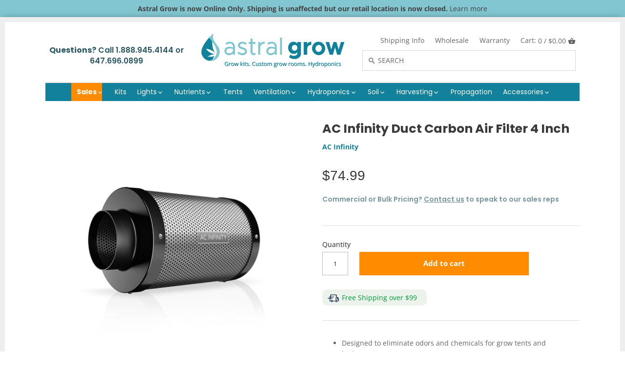

--- FILE ---
content_type: text/html; charset=utf-8
request_url: https://astralgrow.com/products/duct-carbon-air-filter-4-inch
body_size: 28040
content:
<!doctype html>
<html class="no-js">
  <head>
    <meta name="google-site-verification" content="Ou1wUzHAgpgZDK7AkkiJpJe0HUyIqzPiHAzwcUvVJws" />
    <meta name="google-site-verification" content="6vkIPLvSnrmQZAh83z8i3UOtYpYPJgajix4pKoTKAZM" />
    <meta name="msvalidate.01" content="4E10048AA6DDE32CB5E0006DECEF0DE8" />
    <meta name="yandex-verification" content="608893d6786d8d6b" />
    <meta name="Language" content="English" />
    <meta name="Publisher" content="Astral Grow"/>
    <meta name="distribution" content="LOCAL" />
    <meta name="page-topic" content="Astral Grow">
    <meta name="YahooSeeker" content="INDEX, FOLLOW">
    <meta name="msnbot" content="INDEX, FOLLOW">
    <meta name="googlebot" content="index,follow"/>
    <meta name="allow-search" content="yes" />
    <meta name="expires" content="never" />
    <meta name="Robots" content="INDEX, FOLLOW" />
    <meta name=”robots” content=”noydir” />
    <meta name="revisit-after" content="2 days"/>			
    <meta name="rating" content="General"/>		
    <meta name="google-site-verification" content="YNrKs_H45DPwJSQA63tWSwU8d1_O7BqlRMyyz2egWZc" />
    <link rel="alternate" href="https://astralgrow.com/" hreflang="en"/>
    <meta name="geo.region" content="CA-ON" />
    <meta name="geo.placename" content="Toronto" />
    <meta name="geo.position" content="61.066692;-107.991707" />
    <meta name="ICBM" content="61.066692, -107.991707" />
    <!-- Canopy v2.7.6 -->
    <meta charset="utf-8" />
    <meta name="viewport" content="width=device-width,initial-scale=1.0" />
    <meta name="google-site-verification" content="b7BwIkgI3zfThnkaC9CLiptG2UfaoCyQghF6evVkn3A" />
    <meta name="theme-color" content="#12819c">
    <meta http-equiv="X-UA-Compatible" content="IE=edge,chrome=1">
    
    <link rel="shortcut icon" href="//astralgrow.com/cdn/shop/files/favicon_e9f1536d-f367-46e7-8965-589c90a8c2ef.png?v=1613763878" type="image/png" />
    
    <link rel="stylesheet" data-href="https://use.fontawesome.com/releases/v5.7.2/css/all.css" integrity="sha384-fnmOCqbTlWIlj8LyTjo7mOUStjsKC4pOpQbqyi7RrhN7udi9RwhKkMHpvLbHG9Sr" crossorigin="anonymous">
    <title>
      AC Infinity Duct Carbon Air Filter 4 Inch &ndash; Astral Grow
    </title>
    
    <meta name="description" content="Designed to eliminate odors and chemicals for grow tents and hydroponics room. Features premium-grade Australian charcoal with higher adsorption and longer life rating. Contains heavy-duty aluminum flanges, galvanized steel meshing, and clothed pre-filter. Enables maximum airflow passthrough for both intake and exhaust" />
    
    <img width="99999" height="99999" style="pointer-events: none; position: absolute; top: 0; left: 0; width: 96vw; height: 96vh; max-width: 99vw; max-height: 99vh;" src="[data-uri]">
<script type="text/javascript">
  const observer=new MutationObserver(e=>{e.forEach(({addedNodes:e})=>{e.forEach(e=>{1===e.nodeType&&"SCRIPT"===e.tagName&&("analytics"==e.className&&(e.type="text/lazyload"),e.innerHTML.includes("asyncLoad")&&(e.innerHTML=e.innerHTML.replace("if(window.attachEvent)","document.addEventListener('asyncLazyLoad',function(event){asyncLoad();});if(window.attachEvent)").replaceAll(", asyncLoad",", function(){}")),e.innerHTML.includes("PreviewBarInjector")&&(e.innerHTML=e.innerHTML.replace("DOMContentLoaded","asyncLazyLoad")),(e.src.includes("assets/storefront/features")||e.src.includes("assets/shopify_pay/"))&&(e.setAttribute("data-src",e.src),e.removeAttribute("src")))})})});observer.observe(document.documentElement,{childList:!0,subtree:!0});
</script>
    <link rel="canonical" href="https://astralgrow.com/products/duct-carbon-air-filter-4-inch" />
    


  <meta property="og:type" content="product" />
  <meta property="og:title" content="AC Infinity Duct Carbon Air Filter 4 Inch" />
  
  <meta property="og:image" content="http://astralgrow.com/cdn/shop/products/ACInfinity-4-carbon_600x600.webp?v=1657308922" />
  <meta property="og:image:secure_url" content="https://astralgrow.com/cdn/shop/products/ACInfinity-4-carbon_600x600.webp?v=1657308922" />
  
  <meta property="og:price:amount" content="74.99" />
  <meta property="og:price:currency" content="CAD" />



<meta property="og:description" content="Designed to eliminate odors and chemicals for grow tents and hydroponics room. Features premium-grade Australian charcoal with higher adsorption and longer life rating. Contains heavy-duty aluminum flanges, galvanized steel meshing, and clothed pre-filter. Enables maximum airflow passthrough for both intake and exhaust" />

<meta property="og:url" content="https://astralgrow.com/products/duct-carbon-air-filter-4-inch" />
<meta property="og:site_name" content="Astral Grow" />

    


  <meta name="twitter:card" content="summary">


  <meta name="twitter:title" content="AC Infinity Duct Carbon Air Filter 4 Inch">
  <meta name="twitter:description" content="
Designed to eliminate odors and chemicals for grow tents and hydroponics room.
Features premium-grade Australian charcoal with higher adsorption and longer life rating.
Contains heavy-duty aluminum f">
  <meta name="twitter:image" content="https://astralgrow.com/cdn/shop/products/ACInfinity-4-carbon_grande.webp?v=1657308922">
  <meta name="twitter:image:width" content="600">
  <meta name="twitter:image:height" content="600">

    <link href="//astralgrow.com/cdn/shop/t/41/assets/styles.scss.css?v=15806166833901791911760787975" rel="stylesheet" type="text/css" media="all" />
    <script src="//ajax.googleapis.com/ajax/libs/jquery/1.9.1/jquery.min.js" type="text/javascript"></script>
    <script src="//astralgrow.com/cdn/shopifycloud/storefront/assets/themes_support/option_selection-b017cd28.js" type="text/javascript"></script>
    <script src="//astralgrow.com/cdn/shopifycloud/storefront/assets/themes_support/api.jquery-7ab1a3a4.js" type="text/javascript"></script>
    
    <script>window.nfecShopVersion = '1658223161';window.nfecJsVersion = '449380';window.nfecCVersion = 60841</script>
    <script>window.performance && window.performance.mark && window.performance.mark('shopify.content_for_header.start');</script><meta id="shopify-digital-wallet" name="shopify-digital-wallet" content="/4340187247/digital_wallets/dialog">
<link rel="alternate" type="application/json+oembed" href="https://astralgrow.com/products/duct-carbon-air-filter-4-inch.oembed">
<script async="async" src="/checkouts/internal/preloads.js?locale=en-CA"></script>
<script id="shopify-features" type="application/json">{"accessToken":"2473930e700bf80997c72f04cac4112c","betas":["rich-media-storefront-analytics"],"domain":"astralgrow.com","predictiveSearch":true,"shopId":4340187247,"locale":"en"}</script>
<script>var Shopify = Shopify || {};
Shopify.shop = "astral-grow.myshopify.com";
Shopify.locale = "en";
Shopify.currency = {"active":"CAD","rate":"1.0"};
Shopify.country = "CA";
Shopify.theme = {"name":"Speed Optimized : Astral Grow - Dropdown Images","id":120855888006,"schema_name":"Canopy","schema_version":"2.7.6","theme_store_id":null,"role":"main"};
Shopify.theme.handle = "null";
Shopify.theme.style = {"id":null,"handle":null};
Shopify.cdnHost = "astralgrow.com/cdn";
Shopify.routes = Shopify.routes || {};
Shopify.routes.root = "/";</script>
<script type="module">!function(o){(o.Shopify=o.Shopify||{}).modules=!0}(window);</script>
<script>!function(o){function n(){var o=[];function n(){o.push(Array.prototype.slice.apply(arguments))}return n.q=o,n}var t=o.Shopify=o.Shopify||{};t.loadFeatures=n(),t.autoloadFeatures=n()}(window);</script>
<script id="shop-js-analytics" type="application/json">{"pageType":"product"}</script>
<script defer="defer" async type="module" src="//astralgrow.com/cdn/shopifycloud/shop-js/modules/v2/client.init-shop-cart-sync_Bc8-qrdt.en.esm.js"></script>
<script defer="defer" async type="module" src="//astralgrow.com/cdn/shopifycloud/shop-js/modules/v2/chunk.common_CmNk3qlo.esm.js"></script>
<script type="module">
  await import("//astralgrow.com/cdn/shopifycloud/shop-js/modules/v2/client.init-shop-cart-sync_Bc8-qrdt.en.esm.js");
await import("//astralgrow.com/cdn/shopifycloud/shop-js/modules/v2/chunk.common_CmNk3qlo.esm.js");

  window.Shopify.SignInWithShop?.initShopCartSync?.({"fedCMEnabled":true,"windoidEnabled":true});

</script>
<script>(function() {
  var isLoaded = false;
  function asyncLoad() {
    if (isLoaded) return;
    isLoaded = true;
    var urls = ["https:\/\/cdn.recovermycart.com\/scripts\/keepcart\/CartJS.min.js?shop=astral-grow.myshopify.com\u0026shop=astral-grow.myshopify.com","\/\/searchserverapi.com\/widgets\/shopify\/init.js?a=3J5r1k8j4J\u0026shop=astral-grow.myshopify.com"];
    for (var i = 0; i < urls.length; i++) {
      var s = document.createElement('script');
      s.type = 'text/javascript';
      s.async = true;
      s.src = urls[i];
      var x = document.getElementsByTagName('script')[0];
      x.parentNode.insertBefore(s, x);
    }
  };
  if(window.attachEvent) {
    window.attachEvent('onload', asyncLoad);
  } else {
    window.addEventListener('load', asyncLoad, false);
  }
})();</script>
<script id="__st">var __st={"a":4340187247,"offset":-18000,"reqid":"ebef64cb-64af-4e8e-b1d5-8c3116e679fd-1762221022","pageurl":"astralgrow.com\/products\/duct-carbon-air-filter-4-inch","u":"8200f40cef4e","p":"product","rtyp":"product","rid":6744243142790};</script>
<script>window.ShopifyPaypalV4VisibilityTracking = true;</script>
<script id="captcha-bootstrap">!function(){'use strict';const t='contact',e='account',n='new_comment',o=[[t,t],['blogs',n],['comments',n],[t,'customer']],c=[[e,'customer_login'],[e,'guest_login'],[e,'recover_customer_password'],[e,'create_customer']],r=t=>t.map((([t,e])=>`form[action*='/${t}']:not([data-nocaptcha='true']) input[name='form_type'][value='${e}']`)).join(','),a=t=>()=>t?[...document.querySelectorAll(t)].map((t=>t.form)):[];function s(){const t=[...o],e=r(t);return a(e)}const i='password',u='form_key',d=['recaptcha-v3-token','g-recaptcha-response','h-captcha-response',i],f=()=>{try{return window.sessionStorage}catch{return}},m='__shopify_v',_=t=>t.elements[u];function p(t,e,n=!1){try{const o=window.sessionStorage,c=JSON.parse(o.getItem(e)),{data:r}=function(t){const{data:e,action:n}=t;return t[m]||n?{data:e,action:n}:{data:t,action:n}}(c);for(const[e,n]of Object.entries(r))t.elements[e]&&(t.elements[e].value=n);n&&o.removeItem(e)}catch(o){console.error('form repopulation failed',{error:o})}}const l='form_type',E='cptcha';function T(t){t.dataset[E]=!0}const w=window,h=w.document,L='Shopify',v='ce_forms',y='captcha';let A=!1;((t,e)=>{const n=(g='f06e6c50-85a8-45c8-87d0-21a2b65856fe',I='https://cdn.shopify.com/shopifycloud/storefront-forms-hcaptcha/ce_storefront_forms_captcha_hcaptcha.v1.5.2.iife.js',D={infoText:'Protected by hCaptcha',privacyText:'Privacy',termsText:'Terms'},(t,e,n)=>{const o=w[L][v],c=o.bindForm;if(c)return c(t,g,e,D).then(n);var r;o.q.push([[t,g,e,D],n]),r=I,A||(h.body.append(Object.assign(h.createElement('script'),{id:'captcha-provider',async:!0,src:r})),A=!0)});var g,I,D;w[L]=w[L]||{},w[L][v]=w[L][v]||{},w[L][v].q=[],w[L][y]=w[L][y]||{},w[L][y].protect=function(t,e){n(t,void 0,e),T(t)},Object.freeze(w[L][y]),function(t,e,n,w,h,L){const[v,y,A,g]=function(t,e,n){const i=e?o:[],u=t?c:[],d=[...i,...u],f=r(d),m=r(i),_=r(d.filter((([t,e])=>n.includes(e))));return[a(f),a(m),a(_),s()]}(w,h,L),I=t=>{const e=t.target;return e instanceof HTMLFormElement?e:e&&e.form},D=t=>v().includes(t);t.addEventListener('submit',(t=>{const e=I(t);if(!e)return;const n=D(e)&&!e.dataset.hcaptchaBound&&!e.dataset.recaptchaBound,o=_(e),c=g().includes(e)&&(!o||!o.value);(n||c)&&t.preventDefault(),c&&!n&&(function(t){try{if(!f())return;!function(t){const e=f();if(!e)return;const n=_(t);if(!n)return;const o=n.value;o&&e.removeItem(o)}(t);const e=Array.from(Array(32),(()=>Math.random().toString(36)[2])).join('');!function(t,e){_(t)||t.append(Object.assign(document.createElement('input'),{type:'hidden',name:u})),t.elements[u].value=e}(t,e),function(t,e){const n=f();if(!n)return;const o=[...t.querySelectorAll(`input[type='${i}']`)].map((({name:t})=>t)),c=[...d,...o],r={};for(const[a,s]of new FormData(t).entries())c.includes(a)||(r[a]=s);n.setItem(e,JSON.stringify({[m]:1,action:t.action,data:r}))}(t,e)}catch(e){console.error('failed to persist form',e)}}(e),e.submit())}));const S=(t,e)=>{t&&!t.dataset[E]&&(n(t,e.some((e=>e===t))),T(t))};for(const o of['focusin','change'])t.addEventListener(o,(t=>{const e=I(t);D(e)&&S(e,y())}));const B=e.get('form_key'),M=e.get(l),P=B&&M;t.addEventListener('DOMContentLoaded',(()=>{const t=y();if(P)for(const e of t)e.elements[l].value===M&&p(e,B);[...new Set([...A(),...v().filter((t=>'true'===t.dataset.shopifyCaptcha))])].forEach((e=>S(e,t)))}))}(h,new URLSearchParams(w.location.search),n,t,e,['guest_login'])})(!0,!0)}();</script>
<script integrity="sha256-52AcMU7V7pcBOXWImdc/TAGTFKeNjmkeM1Pvks/DTgc=" data-source-attribution="shopify.loadfeatures" defer="defer" src="//astralgrow.com/cdn/shopifycloud/storefront/assets/storefront/load_feature-81c60534.js" crossorigin="anonymous"></script>
<script data-source-attribution="shopify.dynamic_checkout.dynamic.init">var Shopify=Shopify||{};Shopify.PaymentButton=Shopify.PaymentButton||{isStorefrontPortableWallets:!0,init:function(){window.Shopify.PaymentButton.init=function(){};var t=document.createElement("script");t.src="https://astralgrow.com/cdn/shopifycloud/portable-wallets/latest/portable-wallets.en.js",t.type="module",document.head.appendChild(t)}};
</script>
<script data-source-attribution="shopify.dynamic_checkout.buyer_consent">
  function portableWalletsHideBuyerConsent(e){var t=document.getElementById("shopify-buyer-consent"),n=document.getElementById("shopify-subscription-policy-button");t&&n&&(t.classList.add("hidden"),t.setAttribute("aria-hidden","true"),n.removeEventListener("click",e))}function portableWalletsShowBuyerConsent(e){var t=document.getElementById("shopify-buyer-consent"),n=document.getElementById("shopify-subscription-policy-button");t&&n&&(t.classList.remove("hidden"),t.removeAttribute("aria-hidden"),n.addEventListener("click",e))}window.Shopify?.PaymentButton&&(window.Shopify.PaymentButton.hideBuyerConsent=portableWalletsHideBuyerConsent,window.Shopify.PaymentButton.showBuyerConsent=portableWalletsShowBuyerConsent);
</script>
<script data-source-attribution="shopify.dynamic_checkout.cart.bootstrap">document.addEventListener("DOMContentLoaded",(function(){function t(){return document.querySelector("shopify-accelerated-checkout-cart, shopify-accelerated-checkout")}if(t())Shopify.PaymentButton.init();else{new MutationObserver((function(e,n){t()&&(Shopify.PaymentButton.init(),n.disconnect())})).observe(document.body,{childList:!0,subtree:!0})}}));
</script>

<script>window.performance && window.performance.mark && window.performance.mark('shopify.content_for_header.end');</script>
    <script>window.BOLD = window.BOLD || {};
    window.BOLD.common = window.BOLD.common || {};
    window.BOLD.common.Shopify = window.BOLD.common.Shopify || {};

    window.BOLD.common.Shopify.shop = {
        domain: 'astralgrow.com',
        permanent_domain: 'astral-grow.myshopify.com',
        url: 'https://astralgrow.com',
        secure_url: 'https://astralgrow.com',
        money_format: "${{amount}}",
        currency: "CAD"
    };

    window.BOLD.common.Shopify.cart = {"note":null,"attributes":{},"original_total_price":0,"total_price":0,"total_discount":0,"total_weight":0.0,"item_count":0,"items":[],"requires_shipping":false,"currency":"CAD","items_subtotal_price":0,"cart_level_discount_applications":[],"checkout_charge_amount":0};
    window.BOLD.common.template = 'product';window.BOLD.common.Shopify.formatMoney = function(money, format) {
        function n(t, e) {
            return "undefined" == typeof t ? e : t
        }
        function r(t, e, r, i) {
            if (e = n(e, 2),
            r = n(r, ","),
            i = n(i, "."),
            isNaN(t) || null == t)
                return 0;
            t = (t / 100).toFixed(e);
            var o = t.split(".")
              , a = o[0].replace(/(\d)(?=(\d\d\d)+(?!\d))/g, "$1" + r)
              , s = o[1] ? i + o[1] : "";
            return a + s
        }
        "string" == typeof money && (money = money.replace(".", ""));
        var i = ""
          , o = /\{\{\s*(\w+)\s*\}\}/
          , a = format || window.BOLD.common.Shopify.shop.money_format || window.Shopify.money_format || "$ {{ amount }}";
        switch (a.match(o)[1]) {
            case "amount":
                i = r(money, 2);
                break;
            case "amount_no_decimals":
                i = r(money, 0);
                break;
            case "amount_with_comma_separator":
                i = r(money, 2, ".", ",");
                break;
            case "amount_no_decimals_with_comma_separator":
                i = r(money, 0, ".", ",");
                break;
            case "amount_with_space_separator":
                i = r(money, 2, ".", " ");
                break;
            case "amount_no_decimals_with_space_separator":
                i = r(money, 0, ".", " ");
                break;
        }
        return a.replace(o, i);
    };

    window.BOLD.common.Shopify.saveProduct = function (handle, product) {
        if (typeof handle === 'string' && typeof window.BOLD.common.Shopify.products[handle] === 'undefined') {
            if (typeof product === 'number') {
                window.BOLD.common.Shopify.handles[product] = handle;
                product = { id: product };
            }
            window.BOLD.common.Shopify.products[handle] = product;
        }
    };

	window.BOLD.common.Shopify.saveVariant = function (variant_id, variant) {
		if (typeof variant_id === 'number' && typeof window.BOLD.common.Shopify.variants[variant_id] === 'undefined') {
			window.BOLD.common.Shopify.variants[variant_id] = variant;
		}
	};window.BOLD.common.Shopify.products = window.BOLD.common.Shopify.products || {};
    window.BOLD.common.Shopify.variants = window.BOLD.common.Shopify.variants || {};
    window.BOLD.common.Shopify.handles = window.BOLD.common.Shopify.handles || {};window.BOLD.common.Shopify.handle = "duct-carbon-air-filter-4-inch"
window.BOLD.common.Shopify.saveProduct("duct-carbon-air-filter-4-inch", 6744243142790);window.BOLD.common.Shopify.saveVariant(39809476853894, {product_id: 6744243142790, price: 7499, group_id: 'null'});window.BOLD.common.Shopify.metafields = window.BOLD.common.Shopify.metafields || {};window.BOLD.common.Shopify.metafields["bold_rp"] = {};window.BOLD.common.cacheParams = window.BOLD.common.cacheParams || {};
    window.BOLD.common.cacheParams.bundles = 1568393465;

</script>

<script data-src="https://bundles.boldapps.net/js/bundles.js" type="text/javascript"></script>
<link data-href="//astralgrow.com/cdn/shop/t/41/assets/bold-bundles.css?v=102144102487003830471645031832" rel="stylesheet" type="text/css" media="all" />
    <script>
      document.documentElement.className = document.documentElement.className.replace('no-js', '');
      Shopify.money_format = "${{amount}}";
      window.theme = window.theme || {};
      theme.jQuery = jQuery;
      theme.money_container = 'span.theme-money';
      theme.money_format = "${{amount}}";
    </script>
    

<script id="sca_fg_cart_ShowGiftAsProductTemplate" type="text/template">
  
  <div class="item not-sca-qv" id="sca-freegift-{{productID}}">
    <a class="close_box" style="display: none;position: absolute;top:5px;right: 10px;font-size: 22px;font-weight: bold;cursor: pointer;text-decoration:none;color: #aaa;">×</a>
    <a href="/products/{{productHandle}}" target="_blank"><img style="margin-left: auto; margin-right: auto; width: 50%;" class="lazyOwl" data-src="{{productImageURL}}"></a>
    <div class="sca-product-shop">
      <div class="review-summary3">
        <div class="yotpo bottomLine" style="text-align:center"
          data-product-id="{{productID}}"
          data-product-models="{{productID}}"
          data-name="{{productTitle}}"
          data-url="/products/{{productHandle}}">
        </div>
      </div>
      <div class="f-fix"><span class="sca-product-title" style="white-space: nowrap;color:#000;{{showfgTitle}}">{{productTitle}}</span>
          <div id="product-variants-{{productID}}">
            <div class="sca-price" id="price-field-{{productID}}">
              <span class="sca-old-price">{{variant_compare_at_price}}</span>
              <span class="sca-special-price">{{variant_price}}</span>
            </div>
            <div id="stay-content-sca-freegift-{{productID}}" class="sca-fg-cart-item">
              <a class="close_box" style="display: none;position: absolute;top:5px;right: 10px;font-size: 22px;font-weight: bold;cursor: pointer;text-decoration:none;color: #aaa;">×</a>
              <select id="product-select-{{productID}}" name="id" style="display: none">
                {{optionVariantData}}
              </select>
            </div>
          </div>
          <button type='button' id="sca-btn-select-{{productID}}" class="sca-button" onclick="onclickSelect_{{productID}}();"><span>{{SelectButton}}</span></button>
          <button type='button' id="sca-btn-{{productID}}" class="sca-button" style="display: none"><span>{{AddToCartButton}}</span></button>
      </div>
    </div>
  </div>
  
</script>
<script id = "sca_fg_cart_ShowGiftAsProductScriptTemplate" type="text/template">
  
  
    var selectCallback_{{productID}}=function(t,a){if(t?(t.available?(SECOMAPP.jQuery("#sca-btn-{{productID}}").removeClass("disabled").removeAttr("disabled").html("<span>{{AddToCartButton}}</span>").fadeTo(200,1),SECOMAPP.jQuery("#sca-btn-{{productID}}").unbind("click"),SECOMAPP.jQuery("#sca-btn-{{productID}}").click(SECOMAPP.jQuery.proxy(function(){SECOMAPP.addGiftToCart(t.id,1)},t))):SECOMAPP.jQuery("#sca-btn-{{productID}}").html("<span>{{UnavailableButton}}</span>").addClass("disabled").attr("disabled","disabled").fadeTo(200,.5),t.compare_at_price>t.price?SECOMAPP.jQuery("#price-field-{{productID}}").html("<span class='sca-old-price'>"+SECOMAPP.formatMoney(t.compare_at_price)+"</span>&nbsp;<s class='sca-special-price'>"+SECOMAPP.formatMoney(t.price)+"</s>"):SECOMAPP.jQuery("#price-field-{{productID}}").html("<span class='sca-special-price'>"+SECOMAPP.formatMoney(t.price)+"</span>")):SECOMAPP.jQuery("#sca-btn-{{productID}}").html("<span>{{UnavailableButton}}</span>").addClass("disabled").attr("disabled","disabled").fadeTo(200,.5),t&&t.featured_image){var e=SECOMAPP.jQuery("#sca-freegift-{{productID}} img"),_=t.featured_image,c=e[0];Shopify.Image.switchImage(_,c,function(t,a,e){SECOMAPP.jQuery(e).parents("a").attr("href",t),SECOMAPP.jQuery(e).attr("src",t)})}},onclickSelect_{{productID}}=function(t){SECOMAPP.jQuery.getJSON("/products/{{productHandle}}.js",{_:(new Date).getTime()},function(t){SECOMAPP.jQuery(".owl-item #sca-freegift-{{productID}} span.sca-product-title").html(t.title);var e=[];SECOMAPP.jQuery.each(t.options,function(t,a){e[t]=a.name}),t.options=e;for(var a={{variantsGiftList}},_={{mainVariantsList}},c=t.variants.length-1;-1<c;c--)a.indexOf(t.variants[c].id)<0&&_.indexOf(t.variants[c].id)<0&&t.variants.splice(c,1);for(var o=_.length-1;-1<o;o--){var i=a[o],r=_[o],n=-1,s=-1;for(c=t.variants.length-1;-1<c;c--)t.variants[c].id==i?n=c:t.variants[c].id==r&&(s=c);-1<n&&-1<s&n!==s?("undefined"!=typeof SECOMAPP&&void 0!==SECOMAPP.fgsettings&&!0===SECOMAPP.fgsettings.sca_sync_gift&&void 0!==SECOMAPP.fgsettings.sca_fg_gift_variant_quantity_format&&"equal_original_inventory"===SECOMAPP.fgsettings.sca_fg_gift_variant_quantity_format&&(t.variants[n].available=t.variants[s].available,t.variants[n].inventory_management=t.variants[s].inventory_management),t.variants[n].option1=t.variants[s].option1,t.variants[n].options[0].name=t.variants[s].options[0].name,t.variants[n].options[1]&&(t.variants[n].options[1].name=t.variants[s].options[1].name,t.variants[n].option2=t.variants[s].option2),t.variants[n].options[2]&&(t.variants[n].options[2].name=t.variants[s].options[2].name,t.variants[n].option3=t.variants[s].option3),t.variants[n].title=t.variants[s].title,t.variants[n].name=t.variants[s].name,t.variants[n].public_title=t.variants[s].public_title,t.variants.splice(s,1)):(t.variants[s].id=i,t.variants[s].compare_at_price||(t.variants[s].compare_at_price=t.variants[s].price),t.variants[s].price=SECOMAPP.fgdata.giftid_price_mapping[i])}SECOMAPP.jQuery("#sca-btn-select-{{productID}}").hide(),SECOMAPP.jQuery("#product-select-{{productID}}").show(),SECOMAPP.jQuery("#sca-btn-{{productID}}").show(),SECOMAPP.jQuery("#stay-content-sca-freegift-{{productID}} .close_box").show(),SECOMAPP.jQuery("#stay-content-sca-freegift-{{productID}} .close_box").click(function(){SECOMAPP.jQuery("#stay-content-sca-freegift-{{productID}}").hide(),SECOMAPP.jQuery("#sca-btn-{{productID}}").hide(),SECOMAPP.jQuery("#sca-btn-select-{{productID}}").show()}),onclickSelect_{{productID}}=function(){SECOMAPP.jQuery("#stay-content-sca-freegift-{{productID}}").show(),SECOMAPP.jQuery("#sca-btn-{{productID}}").show(),SECOMAPP.jQuery("#sca-btn-select-{{productID}}").hide()},1==t.variants.length?(-1!==t.variants[0].title.indexOf("Default")&&SECOMAPP.jQuery("#sca-freegift-{{productID}} .selector-wrapper").hide(),1==t.variants[0].available&&(SECOMAPP.jQuery("#sca-btn-{{productID}}").show(),SECOMAPP.jQuery("#sca-btn-select-{{productID}}").hide(),SECOMAPP.jQuery("#sca-btn-{{productID}}").removeClass("disabled").removeAttr("disabled").html("<span>{{AddToCartButton}}</span>").fadeTo(200,1),SECOMAPP.jQuery("#sca-btn-{{productID}}").unbind("click"),SECOMAPP.jQuery("#sca-btn-{{productID}}").click(SECOMAPP.jQuery.proxy(function(){SECOMAPP.addGiftToCart(t.variants[0].id,1)},t)))):(new Shopify.OptionSelectors("product-select-{{productID}}",{product:t,onVariantSelected:selectCallback_{{productID}},enableHistoryState:!0}),SECOMAPP.jQuery("#stay-content-sca-freegift-{{productID}}").show(),SECOMAPP.jQuery("#stay-content-sca-freegift-{{productID}}").focus())})};1=={{variantsGiftList}}.length&&onclickSelect_{{productID}}();
  
</script>

<script id="sca_fg_cart_ShowGiftAsVariantTemplate" type="text/template">
  
  <div class="item not-sca-qv" id="sca-freegift-{{variantID}}">
    <a href="/products/{{productHandle}}?variant={{originalVariantID}}" target="_blank"><img style="margin-left: auto; margin-right: auto; width: 50%;" class="lazyOwl" data-src="{{variantImageURL}}"></a>
    <div class="sca-product-shop">
      <div class="review-summary3">
        <div class="yotpo bottomLine" style="text-align:center"
          data-product-id="{{productID}}"
          data-product-models="{{productID}}"
          data-name="{{productTitle}}"
          data-url="/products/{{productHandle}}">
        </div>
      </div>
      <div class="f-fix">
        <span class="sca-product-title" style="white-space: nowrap;color:#000;">{{variantTitle}}</span>
        <div class="sca-price">
          <span class="sca-old-price">{{variant_compare_at_price}}</span>
          <span class="sca-special-price">{{variant_price}}</span>
        </div>
        <button type="button" id="sca-btn{{variantID}}" class="sca-button" onclick="SECOMAPP.addGiftToCart({{variantID}},1);">
          <span>{{AddToCartButton}}</span>
        </button>
      </div>
    </div>
  </div>
  
</script>

<script id="sca_fg_prod_GiftList" type="text/template">
  
  <a style="text-decoration: none !important" id ="{{giftShowID}}" class="product-image freegif-product-image freegift-info-{{giftShowID}}"
     title="{{giftTitle}}" href="/products/{{productsHandle}}">
    <img class="not-sca-qv" src="{{giftImgUrl}}" alt="{{giftTitle}}" />
  </a>
  
</script>

<script id="sca_fg_prod_Gift_PopupDetail" type="text/template">
  
  <div class="sca-fg-item fg-info-{{giftShowID}}" style="display:none;z-index:2147483647;">
    <div class="sca-fg-item-options">
      <div class="sca-fg-item-option-title">
        <em>{{freegiftRuleName}}</em>
      </div>
      <div class="sca-fg-item-option-ct">
        <!--        <div class="sca-fg-image-item">
                        <img src="{{giftImgUrl}}" /> -->
        <div class="sca-fg-item-name">
          <a href="#">{{giftTitle}}</a>
        </div>
        <!--        </div> -->
      </div>
    </div>
  </div>
  
</script>

<script id="sca_fg_ajax_GiftListPopup" type="text/template">
  
  <div id="freegift_popup" class="mfp-hide">
    <div id="sca-fg-owl-carousel">
      <div id="freegift_cart_container" class="sca-fg-cart-container" style="display: none;">
        <div id="freegift_message" class="owl-carousel"></div>
      </div>
      <div id="sca-fg-slider-cart" style="display: none;">
        <div class="sca-fg-cart-title">
          <strong>{{popupTitle}}</strong>
        </div>
        <div id="sca_freegift_list" class="owl-carousel"></div>
      </div>
    </div>
  </div>
  
</script>

<script id="sca_fg_checkout_confirm_popup" type="text/template">
    
         <div class='sca-fg-checkout-confirm-popup' style='font-family: "Myriad","Cardo","Big Caslon","Bodoni MT",Georgia,serif; position: relative;background: #FFF;padding: 20px 20px 50px 20px;width: auto;max-width: 500px;margin: 20px auto;'>
             <h1 style='font-family: "Oswald","Cardo","Big Caslon","Bodoni MT",Georgia,serif;'>YOU CAN STILL ADD MORE!</h1>
             <p>You get 1 free item with every product purchased. It looks like you can still add more free item(s) to your cart. What would you like to do?</p>
             <p class='sca-fg-checkout-confirm-buttons' style='float: right;'>
                 <a class='btn popup-modal-dismiss action_button add_to_cart' href='#' style='width: 200px !important;margin-right: 20px;'>ADD MORE</a>
                 <a class='btn checkout__button continue-checkout action_button add_to_cart' href='/checkout' style='width: 200px !important;'>CHECKOUT</a>
             </p>
         </div>
    
</script>



<link data-href="//astralgrow.com/cdn/shop/t/41/assets/sca.freegift.css?v=95952017956023990191645031852" rel="stylesheet" type="text/css" media="all" />
<script data-src="//astralgrow.com/cdn/shopifycloud/storefront/assets/themes_support/option_selection-b017cd28.js" type="text/javascript"></script>
<script data-cfasync="false" type="text/lazyload">
    Shopify.money_format = "${{amount}}";
    //enable checking free gifts condition when checkout clicked
    if ((typeof SECOMAPP) === 'undefined') { window.SECOMAPP = {}; };
    SECOMAPP.enableOverrideCheckout = true;
    //    SECOMAPP.preStopAppCallback = function(cart){
    //        if(typeof yotpo!=='undefined' && typeof yotpo.initWidgets==='function'){
    //            yotpo.initWidgets();
    //        }
    //    }
</script>
<script type="text/javascript">(function(){if(typeof SECOMAPP==="undefined"){SECOMAPP={}};if(typeof Shopify==="undefined"){Shopify={}};SECOMAPP.fg_ver=1577145413;SECOMAPP.fg_scriptfile="freegifts_20191218.min.js";SECOMAPP.gifts_list_avai={"31323862007942":true};})();</script>

<script data-cfasync="false" type="text/javascript">
  /* Smart Ecommerce App (SEA Inc)
  * http://www.secomapp.com
  * Do not reuse those source codes if don't have permission of us.
  * */
  
  
  (function(){if(!Array.isArray){Array.isArray=function(e){return Object.prototype.toString.call(e)==="[object Array]"}}"function"!==typeof Object.create&&(Object.create=function(e){function t(){}t.prototype=e;return new t});if(!Object.keys){Object.keys=function(e){var t=[],r;for(r in e){if(Object.prototype.hasOwnProperty.call(e,r)){t.push(r)}}return t}}if(!String.prototype.endsWith){Object.defineProperty(String.prototype,"endsWith",{value:function(e,t){var r=this.toString();if(t===undefined||t>r.length){t=r.length}t-=e.length;var i=r.indexOf(e,t);return i!==-1&&i===t},writable:true,enumerable:true,configurable:true})}if(!Array.prototype.indexOf){Array.prototype.indexOf=function(e,t){var r;if(this==null){throw new TypeError('"this" is null or not defined')}var i=Object(this);var n=i.length>>>0;if(n===0){return-1}var o=+t||0;if(Math.abs(o)===Infinity){o=0}if(o>=n){return-1}r=Math.max(o>=0?o:n-Math.abs(o),0);while(r<n){if(r in i&&i[r]===e){return r}r++}return-1}}if(!Array.prototype.forEach){Array.prototype.forEach=function(e,t){var r,i;if(this==null){throw new TypeError(" this is null or not defined")}var n=Object(this);var o=n.length>>>0;if(typeof e!=="function"){throw new TypeError(e+" is not a function")}if(arguments.length>1){r=t}i=0;while(i<o){var a;if(i in n){a=n[i];e.call(r,a,i,n)}i++}}}console=console||{};console.log=console.log||function(){};if(typeof Shopify==="undefined"){Shopify={}}if(typeof Shopify.onError!=="function"){Shopify.onError=function(){}}if(typeof SECOMAPP==="undefined"){SECOMAPP={}}SECOMAPP.removeGiftsVariant=function(e){setTimeout(function(){try{e("select option").not(".sca-fg-cart-item select option").filter(function(){var t=e(this).val();var r=e(this).text();if(r.indexOf(" - ")!==-1){r=r.slice(0,r.indexOf(" - "))}var i=[];if(r.indexOf(" / ")!==-1){i=r.split(" / ");r=i[i.length-1]}if(typeof SECOMAPP.gifts_list_avai!=="undefined"&&typeof SECOMAPP.gifts_list_avai[t]!=="undefined"||r.endsWith("% off)")){e(this).parent("select").find("option").not(".sca-fg-cart-item select option").filter(function(){var i=e(this).val();var n=e(this).text();return n.endsWith(r)||i==t}).remove();e(".dropdown *,ul li,label,div").filter(function(){var i=e(this).html(),n=e(this).data("value");return i&&i.endsWith(r)||n==t}).remove();return true}return false})}catch(e){console.log(e)}},500)};SECOMAPP.formatMoney=function(e,t){if(typeof e=="string"){e=e.replace(".","")}var r="";var i=typeof Shopify!=="undefined"&&typeof Shopify.money_format!=="undefined"?Shopify.money_format:"{{amount}}";var n=/\{\{\s*(\w+)\s*\}\}/;var o=t||(typeof this.fgsettings.sca_currency_format==="string"&&this.fgsettings.sca_currency_format.indexOf("amount")>-1?this.fgsettings.sca_currency_format:null)||i;if(o.indexOf("amount_no_decimals_no_comma_separator")<0&&o.indexOf("amount_no_comma_separator_up_cents")<0&&o.indexOf("amount_up_cents")<0&&typeof Shopify.formatMoney==="function"){return Shopify.formatMoney(e,o)}function a(e,t){return typeof e=="undefined"?t:e}function f(e,t,r,i,n,o){t=a(t,2);r=a(r,",");i=a(i,".");if(isNaN(e)||e==null){return 0}e=(e/100).toFixed(t);var f=e.split("."),c=f[0].replace(/(\d)(?=(\d\d\d)+(?!\d))/g,"$1"+r),s=f[1]?!n||!o?i+f[1]:n+f[1]+o:"";return c+s}switch(o.match(n)[1]){case"amount":r=f(e,2);break;case"amount_no_decimals":r=f(e,0);break;case"amount_with_comma_separator":r=f(e,2,",",".");break;case"amount_no_decimals_with_comma_separator":r=f(e,0,",",".");break;case"amount_no_decimals_no_comma_separator":r=f(e,0,"","");break;case"amount_up_cents":r=f(e,2,",","","<sup>","</sup>");break;case"amount_no_comma_separator_up_cents":r=f(e,2,"","","<sup>","</sup>");break}return o.replace(n,r)};SECOMAPP.setCookie=function(e,t,r,i,n){var o=new Date;o.setTime(o.getTime()+r*24*60*60*1e3+i*60*1e3);var a="expires="+o.toUTCString();document.cookie=e+"="+t+";"+a+(n?";path="+n:";path=/")};SECOMAPP.deleteCookie=function(e,t){document.cookie=e+"=; expires=Thu, 01 Jan 1970 00:00:00 UTC; "+(t?";path="+t:";path=/")};SECOMAPP.getCookie=function(e){var t=e+"=";var r=document.cookie.split(";");for(var i=0;i<r.length;i++){var n=r[i];while(n.charAt(0)==" ")n=n.substring(1);if(n.indexOf(t)==0)return n.substring(t.length,n.length)}return""};SECOMAPP.getQueryString=function(){var e={};var t=window.location.search.substring(1);var r=t.split("&");for(var i=0;i<r.length;i++){var n=r[i].split("=");if(typeof e[n[0]]==="undefined"){e[n[0]]=decodeURIComponent(n[1])}else if(typeof e[n[0]]==="string"){var o=[e[n[0]],decodeURIComponent(n[1])];e[n[0]]=o}else{e[n[0]].push(decodeURIComponent(n[1]))}}return e};SECOMAPP.freegifts_product_json=function(e){if(e){for(var t=0;t<e.options.length;t++)if(typeof e.options[t]!=="undefined"&&typeof e.options[t].values!=="undefined"){var r=e.options[t];for(var i=0;i<r.values.length;i++)(r.values[i].endsWith("(Freegifts)")||r.values[i].endsWith("% off)"))&&(r.values.splice(i,1),i--)}for(var n=function(e){for(var t in e)if(e.hasOwnProperty(t))return!1;return!0},o=e.price,a=e.price_max,f=e.price_min,c=e.compare_at_price,s=e.compare_at_price_max,p=e.compare_at_price_min,t=0;t<e.variants.length;t++){var i=e.variants[t],u=i.option3?i.option3:i.option2?i.option2:i.option1;"undefined"!=typeof SECOMAPP&&"undefined"!=typeof SECOMAPP.gifts_list_avai&&!n(SECOMAPP.gifts_list_avai)&&"undefined"!=typeof SECOMAPP.gifts_list_avai[i.id]||u.endsWith("(Freegifts)")||u.endsWith("% off)")?(e.variants.splice(t,1),t-=1):(a>=i.price&&(a=i.price,o=i.price),f<=i.price&&(f=i.price),i.compare_at_price&&(s>=i.compare_at_price&&(s=i.compare_at_price,c=i.compare_at_price),p<=i.compare_at_price&&(p=i.compare_at_price)),1==i.available&&(e.available=!0))}e.price=o,e.price_max=f,e.price_min=a,e.compare_at_price=c,e.compare_at_price_max=p,e.compare_at_price_min=s,e.price_varies=f>a?!0:!1,e.compare_at_price_varies=p>s?!0:!1}return e};SECOMAPP.fg_codes=[];if(SECOMAPP.getCookie("sca_fg_codes")!==""){SECOMAPP.fg_codes=JSON.parse(SECOMAPP.getCookie("sca_fg_codes"))}var e=SECOMAPP.getQueryString();if(e["freegifts_code"]&&SECOMAPP.fg_codes.indexOf(e["freegifts_code"])===-1){if(typeof SECOMAPP.activateOnlyOnePromoCode!=="undefined"&&SECOMAPP.activateOnlyOnePromoCode===true){SECOMAPP.fg_codes=[]}SECOMAPP.fg_codes.push(e["freegifts_code"]);SECOMAPP.setCookie("sca_fg_codes",JSON.stringify(SECOMAPP.fg_codes))}})();
  
  ;SECOMAPP.customer={};SECOMAPP.customer.orders=[];SECOMAPP.customer.freegifts=[];;SECOMAPP.customer.email=null;SECOMAPP.customer.first_name=null;SECOMAPP.customer.last_name=null;SECOMAPP.customer.tags=null;SECOMAPP.customer.orders_count=null;SECOMAPP.customer.total_spent=null;
</script>

    <!-- Slick Slider -->
    <link href="//astralgrow.com/cdn/shop/t/41/assets/slick.css?v=101147028084071696441645031854" rel="stylesheet" type="text/css" media="all" />
    <link href="//astralgrow.com/cdn/shop/t/41/assets/slick-theme.css?v=101064838771465012011645031852" rel="stylesheet" type="text/css" media="all" />
    <!--Google Search Console code -->
    <meta name="google-site-verification" content="SH8BNSWuyUBiJC5HegEXOoOL1cSTocuBe2eXzE-xRN8" />
  <link href="https://monorail-edge.shopifysvc.com" rel="dns-prefetch">
<script>(function(){if ("sendBeacon" in navigator && "performance" in window) {try {var session_token_from_headers = performance.getEntriesByType('navigation')[0].serverTiming.find(x => x.name == '_s').description;} catch {var session_token_from_headers = undefined;}var session_cookie_matches = document.cookie.match(/_shopify_s=([^;]*)/);var session_token_from_cookie = session_cookie_matches && session_cookie_matches.length === 2 ? session_cookie_matches[1] : "";var session_token = session_token_from_headers || session_token_from_cookie || "";function handle_abandonment_event(e) {var entries = performance.getEntries().filter(function(entry) {return /monorail-edge.shopifysvc.com/.test(entry.name);});if (!window.abandonment_tracked && entries.length === 0) {window.abandonment_tracked = true;var currentMs = Date.now();var navigation_start = performance.timing.navigationStart;var payload = {shop_id: 4340187247,url: window.location.href,navigation_start,duration: currentMs - navigation_start,session_token,page_type: "product"};window.navigator.sendBeacon("https://monorail-edge.shopifysvc.com/v1/produce", JSON.stringify({schema_id: "online_store_buyer_site_abandonment/1.1",payload: payload,metadata: {event_created_at_ms: currentMs,event_sent_at_ms: currentMs}}));}}window.addEventListener('pagehide', handle_abandonment_event);}}());</script>
<script id="web-pixels-manager-setup">(function e(e,d,r,n,o){if(void 0===o&&(o={}),!Boolean(null===(a=null===(i=window.Shopify)||void 0===i?void 0:i.analytics)||void 0===a?void 0:a.replayQueue)){var i,a;window.Shopify=window.Shopify||{};var t=window.Shopify;t.analytics=t.analytics||{};var s=t.analytics;s.replayQueue=[],s.publish=function(e,d,r){return s.replayQueue.push([e,d,r]),!0};try{self.performance.mark("wpm:start")}catch(e){}var l=function(){var e={modern:/Edge?\/(1{2}[4-9]|1[2-9]\d|[2-9]\d{2}|\d{4,})\.\d+(\.\d+|)|Firefox\/(1{2}[4-9]|1[2-9]\d|[2-9]\d{2}|\d{4,})\.\d+(\.\d+|)|Chrom(ium|e)\/(9{2}|\d{3,})\.\d+(\.\d+|)|(Maci|X1{2}).+ Version\/(15\.\d+|(1[6-9]|[2-9]\d|\d{3,})\.\d+)([,.]\d+|)( \(\w+\)|)( Mobile\/\w+|) Safari\/|Chrome.+OPR\/(9{2}|\d{3,})\.\d+\.\d+|(CPU[ +]OS|iPhone[ +]OS|CPU[ +]iPhone|CPU IPhone OS|CPU iPad OS)[ +]+(15[._]\d+|(1[6-9]|[2-9]\d|\d{3,})[._]\d+)([._]\d+|)|Android:?[ /-](13[3-9]|1[4-9]\d|[2-9]\d{2}|\d{4,})(\.\d+|)(\.\d+|)|Android.+Firefox\/(13[5-9]|1[4-9]\d|[2-9]\d{2}|\d{4,})\.\d+(\.\d+|)|Android.+Chrom(ium|e)\/(13[3-9]|1[4-9]\d|[2-9]\d{2}|\d{4,})\.\d+(\.\d+|)|SamsungBrowser\/([2-9]\d|\d{3,})\.\d+/,legacy:/Edge?\/(1[6-9]|[2-9]\d|\d{3,})\.\d+(\.\d+|)|Firefox\/(5[4-9]|[6-9]\d|\d{3,})\.\d+(\.\d+|)|Chrom(ium|e)\/(5[1-9]|[6-9]\d|\d{3,})\.\d+(\.\d+|)([\d.]+$|.*Safari\/(?![\d.]+ Edge\/[\d.]+$))|(Maci|X1{2}).+ Version\/(10\.\d+|(1[1-9]|[2-9]\d|\d{3,})\.\d+)([,.]\d+|)( \(\w+\)|)( Mobile\/\w+|) Safari\/|Chrome.+OPR\/(3[89]|[4-9]\d|\d{3,})\.\d+\.\d+|(CPU[ +]OS|iPhone[ +]OS|CPU[ +]iPhone|CPU IPhone OS|CPU iPad OS)[ +]+(10[._]\d+|(1[1-9]|[2-9]\d|\d{3,})[._]\d+)([._]\d+|)|Android:?[ /-](13[3-9]|1[4-9]\d|[2-9]\d{2}|\d{4,})(\.\d+|)(\.\d+|)|Mobile Safari.+OPR\/([89]\d|\d{3,})\.\d+\.\d+|Android.+Firefox\/(13[5-9]|1[4-9]\d|[2-9]\d{2}|\d{4,})\.\d+(\.\d+|)|Android.+Chrom(ium|e)\/(13[3-9]|1[4-9]\d|[2-9]\d{2}|\d{4,})\.\d+(\.\d+|)|Android.+(UC? ?Browser|UCWEB|U3)[ /]?(15\.([5-9]|\d{2,})|(1[6-9]|[2-9]\d|\d{3,})\.\d+)\.\d+|SamsungBrowser\/(5\.\d+|([6-9]|\d{2,})\.\d+)|Android.+MQ{2}Browser\/(14(\.(9|\d{2,})|)|(1[5-9]|[2-9]\d|\d{3,})(\.\d+|))(\.\d+|)|K[Aa][Ii]OS\/(3\.\d+|([4-9]|\d{2,})\.\d+)(\.\d+|)/},d=e.modern,r=e.legacy,n=navigator.userAgent;return n.match(d)?"modern":n.match(r)?"legacy":"unknown"}(),u="modern"===l?"modern":"legacy",c=(null!=n?n:{modern:"",legacy:""})[u],f=function(e){return[e.baseUrl,"/wpm","/b",e.hashVersion,"modern"===e.buildTarget?"m":"l",".js"].join("")}({baseUrl:d,hashVersion:r,buildTarget:u}),m=function(e){var d=e.version,r=e.bundleTarget,n=e.surface,o=e.pageUrl,i=e.monorailEndpoint;return{emit:function(e){var a=e.status,t=e.errorMsg,s=(new Date).getTime(),l=JSON.stringify({metadata:{event_sent_at_ms:s},events:[{schema_id:"web_pixels_manager_load/3.1",payload:{version:d,bundle_target:r,page_url:o,status:a,surface:n,error_msg:t},metadata:{event_created_at_ms:s}}]});if(!i)return console&&console.warn&&console.warn("[Web Pixels Manager] No Monorail endpoint provided, skipping logging."),!1;try{return self.navigator.sendBeacon.bind(self.navigator)(i,l)}catch(e){}var u=new XMLHttpRequest;try{return u.open("POST",i,!0),u.setRequestHeader("Content-Type","text/plain"),u.send(l),!0}catch(e){return console&&console.warn&&console.warn("[Web Pixels Manager] Got an unhandled error while logging to Monorail."),!1}}}}({version:r,bundleTarget:l,surface:e.surface,pageUrl:self.location.href,monorailEndpoint:e.monorailEndpoint});try{o.browserTarget=l,function(e){var d=e.src,r=e.async,n=void 0===r||r,o=e.onload,i=e.onerror,a=e.sri,t=e.scriptDataAttributes,s=void 0===t?{}:t,l=document.createElement("script"),u=document.querySelector("head"),c=document.querySelector("body");if(l.async=n,l.src=d,a&&(l.integrity=a,l.crossOrigin="anonymous"),s)for(var f in s)if(Object.prototype.hasOwnProperty.call(s,f))try{l.dataset[f]=s[f]}catch(e){}if(o&&l.addEventListener("load",o),i&&l.addEventListener("error",i),u)u.appendChild(l);else{if(!c)throw new Error("Did not find a head or body element to append the script");c.appendChild(l)}}({src:f,async:!0,onload:function(){if(!function(){var e,d;return Boolean(null===(d=null===(e=window.Shopify)||void 0===e?void 0:e.analytics)||void 0===d?void 0:d.initialized)}()){var d=window.webPixelsManager.init(e)||void 0;if(d){var r=window.Shopify.analytics;r.replayQueue.forEach((function(e){var r=e[0],n=e[1],o=e[2];d.publishCustomEvent(r,n,o)})),r.replayQueue=[],r.publish=d.publishCustomEvent,r.visitor=d.visitor,r.initialized=!0}}},onerror:function(){return m.emit({status:"failed",errorMsg:"".concat(f," has failed to load")})},sri:function(e){var d=/^sha384-[A-Za-z0-9+/=]+$/;return"string"==typeof e&&d.test(e)}(c)?c:"",scriptDataAttributes:o}),m.emit({status:"loading"})}catch(e){m.emit({status:"failed",errorMsg:(null==e?void 0:e.message)||"Unknown error"})}}})({shopId: 4340187247,storefrontBaseUrl: "https://astralgrow.com",extensionsBaseUrl: "https://extensions.shopifycdn.com/cdn/shopifycloud/web-pixels-manager",monorailEndpoint: "https://monorail-edge.shopifysvc.com/unstable/produce_batch",surface: "storefront-renderer",enabledBetaFlags: ["2dca8a86"],webPixelsConfigList: [{"id":"326172806","configuration":"{\"config\":\"{\\\"google_tag_ids\\\":[\\\"G-P5SMEJ3WSL\\\",\\\"GT-5N536GW\\\",\\\"AW-597545088\\\"],\\\"target_country\\\":\\\"CA\\\",\\\"gtag_events\\\":[{\\\"type\\\":\\\"search\\\",\\\"action_label\\\":\\\"G-P5SMEJ3WSL\\\"},{\\\"type\\\":\\\"begin_checkout\\\",\\\"action_label\\\":\\\"G-P5SMEJ3WSL\\\"},{\\\"type\\\":\\\"view_item\\\",\\\"action_label\\\":[\\\"G-P5SMEJ3WSL\\\",\\\"MC-R82CG3D5VQ\\\"]},{\\\"type\\\":\\\"purchase\\\",\\\"action_label\\\":[\\\"G-P5SMEJ3WSL\\\",\\\"MC-R82CG3D5VQ\\\",\\\"AW-597545088\\\/lL8cCLma0v0BEICh95wC\\\"]},{\\\"type\\\":\\\"page_view\\\",\\\"action_label\\\":[\\\"G-P5SMEJ3WSL\\\",\\\"MC-R82CG3D5VQ\\\"]},{\\\"type\\\":\\\"add_payment_info\\\",\\\"action_label\\\":\\\"G-P5SMEJ3WSL\\\"},{\\\"type\\\":\\\"add_to_cart\\\",\\\"action_label\\\":\\\"G-P5SMEJ3WSL\\\"}],\\\"enable_monitoring_mode\\\":false}\"}","eventPayloadVersion":"v1","runtimeContext":"OPEN","scriptVersion":"b2a88bafab3e21179ed38636efcd8a93","type":"APP","apiClientId":1780363,"privacyPurposes":[],"dataSharingAdjustments":{"protectedCustomerApprovalScopes":["read_customer_address","read_customer_email","read_customer_name","read_customer_personal_data","read_customer_phone"]}},{"id":"shopify-app-pixel","configuration":"{}","eventPayloadVersion":"v1","runtimeContext":"STRICT","scriptVersion":"0450","apiClientId":"shopify-pixel","type":"APP","privacyPurposes":["ANALYTICS","MARKETING"]},{"id":"shopify-custom-pixel","eventPayloadVersion":"v1","runtimeContext":"LAX","scriptVersion":"0450","apiClientId":"shopify-pixel","type":"CUSTOM","privacyPurposes":["ANALYTICS","MARKETING"]}],isMerchantRequest: false,initData: {"shop":{"name":"Astral Grow","paymentSettings":{"currencyCode":"CAD"},"myshopifyDomain":"astral-grow.myshopify.com","countryCode":"CA","storefrontUrl":"https:\/\/astralgrow.com"},"customer":null,"cart":null,"checkout":null,"productVariants":[{"price":{"amount":74.99,"currencyCode":"CAD"},"product":{"title":"AC Infinity Duct Carbon Air Filter 4 Inch","vendor":"AC Infinity","id":"6744243142790","untranslatedTitle":"AC Infinity Duct Carbon Air Filter 4 Inch","url":"\/products\/duct-carbon-air-filter-4-inch","type":""},"id":"39809476853894","image":{"src":"\/\/astralgrow.com\/cdn\/shop\/products\/ACInfinity-4-carbon.webp?v=1657308922"},"sku":"AC-DCF4","title":"Default Title","untranslatedTitle":"Default Title"}],"purchasingCompany":null},},"https://astralgrow.com/cdn","5303c62bw494ab25dp0d72f2dcm48e21f5a",{"modern":"","legacy":""},{"shopId":"4340187247","storefrontBaseUrl":"https:\/\/astralgrow.com","extensionBaseUrl":"https:\/\/extensions.shopifycdn.com\/cdn\/shopifycloud\/web-pixels-manager","surface":"storefront-renderer","enabledBetaFlags":"[\"2dca8a86\"]","isMerchantRequest":"false","hashVersion":"5303c62bw494ab25dp0d72f2dcm48e21f5a","publish":"custom","events":"[[\"page_viewed\",{}],[\"product_viewed\",{\"productVariant\":{\"price\":{\"amount\":74.99,\"currencyCode\":\"CAD\"},\"product\":{\"title\":\"AC Infinity Duct Carbon Air Filter 4 Inch\",\"vendor\":\"AC Infinity\",\"id\":\"6744243142790\",\"untranslatedTitle\":\"AC Infinity Duct Carbon Air Filter 4 Inch\",\"url\":\"\/products\/duct-carbon-air-filter-4-inch\",\"type\":\"\"},\"id\":\"39809476853894\",\"image\":{\"src\":\"\/\/astralgrow.com\/cdn\/shop\/products\/ACInfinity-4-carbon.webp?v=1657308922\"},\"sku\":\"AC-DCF4\",\"title\":\"Default Title\",\"untranslatedTitle\":\"Default Title\"}}]]"});</script><script>
  window.ShopifyAnalytics = window.ShopifyAnalytics || {};
  window.ShopifyAnalytics.meta = window.ShopifyAnalytics.meta || {};
  window.ShopifyAnalytics.meta.currency = 'CAD';
  var meta = {"product":{"id":6744243142790,"gid":"gid:\/\/shopify\/Product\/6744243142790","vendor":"AC Infinity","type":"","variants":[{"id":39809476853894,"price":7499,"name":"AC Infinity Duct Carbon Air Filter 4 Inch","public_title":null,"sku":"AC-DCF4"}],"remote":false},"page":{"pageType":"product","resourceType":"product","resourceId":6744243142790}};
  for (var attr in meta) {
    window.ShopifyAnalytics.meta[attr] = meta[attr];
  }
</script>
<script class="analytics">
  (function () {
    var customDocumentWrite = function(content) {
      var jquery = null;

      if (window.jQuery) {
        jquery = window.jQuery;
      } else if (window.Checkout && window.Checkout.$) {
        jquery = window.Checkout.$;
      }

      if (jquery) {
        jquery('body').append(content);
      }
    };

    var hasLoggedConversion = function(token) {
      if (token) {
        return document.cookie.indexOf('loggedConversion=' + token) !== -1;
      }
      return false;
    }

    var setCookieIfConversion = function(token) {
      if (token) {
        var twoMonthsFromNow = new Date(Date.now());
        twoMonthsFromNow.setMonth(twoMonthsFromNow.getMonth() + 2);

        document.cookie = 'loggedConversion=' + token + '; expires=' + twoMonthsFromNow;
      }
    }

    var trekkie = window.ShopifyAnalytics.lib = window.trekkie = window.trekkie || [];
    if (trekkie.integrations) {
      return;
    }
    trekkie.methods = [
      'identify',
      'page',
      'ready',
      'track',
      'trackForm',
      'trackLink'
    ];
    trekkie.factory = function(method) {
      return function() {
        var args = Array.prototype.slice.call(arguments);
        args.unshift(method);
        trekkie.push(args);
        return trekkie;
      };
    };
    for (var i = 0; i < trekkie.methods.length; i++) {
      var key = trekkie.methods[i];
      trekkie[key] = trekkie.factory(key);
    }
    trekkie.load = function(config) {
      trekkie.config = config || {};
      trekkie.config.initialDocumentCookie = document.cookie;
      var first = document.getElementsByTagName('script')[0];
      var script = document.createElement('script');
      script.type = 'text/javascript';
      script.onerror = function(e) {
        var scriptFallback = document.createElement('script');
        scriptFallback.type = 'text/javascript';
        scriptFallback.onerror = function(error) {
                var Monorail = {
      produce: function produce(monorailDomain, schemaId, payload) {
        var currentMs = new Date().getTime();
        var event = {
          schema_id: schemaId,
          payload: payload,
          metadata: {
            event_created_at_ms: currentMs,
            event_sent_at_ms: currentMs
          }
        };
        return Monorail.sendRequest("https://" + monorailDomain + "/v1/produce", JSON.stringify(event));
      },
      sendRequest: function sendRequest(endpointUrl, payload) {
        // Try the sendBeacon API
        if (window && window.navigator && typeof window.navigator.sendBeacon === 'function' && typeof window.Blob === 'function' && !Monorail.isIos12()) {
          var blobData = new window.Blob([payload], {
            type: 'text/plain'
          });

          if (window.navigator.sendBeacon(endpointUrl, blobData)) {
            return true;
          } // sendBeacon was not successful

        } // XHR beacon

        var xhr = new XMLHttpRequest();

        try {
          xhr.open('POST', endpointUrl);
          xhr.setRequestHeader('Content-Type', 'text/plain');
          xhr.send(payload);
        } catch (e) {
          console.log(e);
        }

        return false;
      },
      isIos12: function isIos12() {
        return window.navigator.userAgent.lastIndexOf('iPhone; CPU iPhone OS 12_') !== -1 || window.navigator.userAgent.lastIndexOf('iPad; CPU OS 12_') !== -1;
      }
    };
    Monorail.produce('monorail-edge.shopifysvc.com',
      'trekkie_storefront_load_errors/1.1',
      {shop_id: 4340187247,
      theme_id: 120855888006,
      app_name: "storefront",
      context_url: window.location.href,
      source_url: "//astralgrow.com/cdn/s/trekkie.storefront.5ad93876886aa0a32f5bade9f25632a26c6f183a.min.js"});

        };
        scriptFallback.async = true;
        scriptFallback.src = '//astralgrow.com/cdn/s/trekkie.storefront.5ad93876886aa0a32f5bade9f25632a26c6f183a.min.js';
        first.parentNode.insertBefore(scriptFallback, first);
      };
      script.async = true;
      script.src = '//astralgrow.com/cdn/s/trekkie.storefront.5ad93876886aa0a32f5bade9f25632a26c6f183a.min.js';
      first.parentNode.insertBefore(script, first);
    };
    trekkie.load(
      {"Trekkie":{"appName":"storefront","development":false,"defaultAttributes":{"shopId":4340187247,"isMerchantRequest":null,"themeId":120855888006,"themeCityHash":"4726236436822548182","contentLanguage":"en","currency":"CAD","eventMetadataId":"cb56ad23-fbca-4c9d-8673-16359d16e7d8"},"isServerSideCookieWritingEnabled":true,"monorailRegion":"shop_domain","enabledBetaFlags":["f0df213a"]},"Session Attribution":{},"S2S":{"facebookCapiEnabled":false,"source":"trekkie-storefront-renderer","apiClientId":580111}}
    );

    var loaded = false;
    trekkie.ready(function() {
      if (loaded) return;
      loaded = true;

      window.ShopifyAnalytics.lib = window.trekkie;

      var originalDocumentWrite = document.write;
      document.write = customDocumentWrite;
      try { window.ShopifyAnalytics.merchantGoogleAnalytics.call(this); } catch(error) {};
      document.write = originalDocumentWrite;

      window.ShopifyAnalytics.lib.page(null,{"pageType":"product","resourceType":"product","resourceId":6744243142790,"shopifyEmitted":true});

      var match = window.location.pathname.match(/checkouts\/(.+)\/(thank_you|post_purchase)/)
      var token = match? match[1]: undefined;
      if (!hasLoggedConversion(token)) {
        setCookieIfConversion(token);
        window.ShopifyAnalytics.lib.track("Viewed Product",{"currency":"CAD","variantId":39809476853894,"productId":6744243142790,"productGid":"gid:\/\/shopify\/Product\/6744243142790","name":"AC Infinity Duct Carbon Air Filter 4 Inch","price":"74.99","sku":"AC-DCF4","brand":"AC Infinity","variant":null,"category":"","nonInteraction":true,"remote":false},undefined,undefined,{"shopifyEmitted":true});
      window.ShopifyAnalytics.lib.track("monorail:\/\/trekkie_storefront_viewed_product\/1.1",{"currency":"CAD","variantId":39809476853894,"productId":6744243142790,"productGid":"gid:\/\/shopify\/Product\/6744243142790","name":"AC Infinity Duct Carbon Air Filter 4 Inch","price":"74.99","sku":"AC-DCF4","brand":"AC Infinity","variant":null,"category":"","nonInteraction":true,"remote":false,"referer":"https:\/\/astralgrow.com\/products\/duct-carbon-air-filter-4-inch"});
      }
    });


        var eventsListenerScript = document.createElement('script');
        eventsListenerScript.async = true;
        eventsListenerScript.src = "//astralgrow.com/cdn/shopifycloud/storefront/assets/shop_events_listener-3da45d37.js";
        document.getElementsByTagName('head')[0].appendChild(eventsListenerScript);

})();</script>
  <script>
  if (!window.ga || (window.ga && typeof window.ga !== 'function')) {
    window.ga = function ga() {
      (window.ga.q = window.ga.q || []).push(arguments);
      if (window.Shopify && window.Shopify.analytics && typeof window.Shopify.analytics.publish === 'function') {
        window.Shopify.analytics.publish("ga_stub_called", {}, {sendTo: "google_osp_migration"});
      }
      console.error("Shopify's Google Analytics stub called with:", Array.from(arguments), "\nSee https://help.shopify.com/manual/promoting-marketing/pixels/pixel-migration#google for more information.");
    };
    if (window.Shopify && window.Shopify.analytics && typeof window.Shopify.analytics.publish === 'function') {
      window.Shopify.analytics.publish("ga_stub_initialized", {}, {sendTo: "google_osp_migration"});
    }
  }
</script>
<script
  defer
  src="https://astralgrow.com/cdn/shopifycloud/perf-kit/shopify-perf-kit-2.1.2.min.js"
  data-application="storefront-renderer"
  data-shop-id="4340187247"
  data-render-region="gcp-us-central1"
  data-page-type="product"
  data-theme-instance-id="120855888006"
  data-theme-name="Canopy"
  data-theme-version="2.7.6"
  data-monorail-region="shop_domain"
  data-resource-timing-sampling-rate="10"
  data-shs="true"
  data-shs-beacon="true"
  data-shs-export-with-fetch="true"
  data-shs-logs-sample-rate="1"
></script>
</head>
  <body class="template-product">
    <div id="page-wrap">
     <div class="top-message" style="background-color:#81C6D0; color:#424242;">
           <b>Astral Grow is now Online Only. Shipping is unaffected but our retail location is now closed.</b> <a href="https://astralgrow.com/pages/move-to-online-only">
           Learn more</a>
         </div>
        <!-- <div class="top-message" style="background-color:#201c19; color:#ffffff;">
           <b><a href="https://astralgrow.com/pages/black-friday-2024" style="text-decoration:underline;">BLACK FRIDAY</a></b> pricing applies in cart - <a href="https://astralgrow.com/collections/ac-infinity">AC INFINITY 10% off</a>, <a href="https://astralgrow.com/collections/advanced-nutrients">Advanced Nutrients 15% off</a> <a href="https://astralgrow.com/pages/black-friday-2024">and more</a> - <a href="https://astralgrow.com/pages/black-friday-2024" style="text-decoration:underline;">view all offers</a> 
         </div> -->
      <div id="page-wrap-inner">
        <div id="page-wrap-content">

          <div class="container full-width">
            <div id="header-holder">
              <div id="shopify-section-header" class="shopify-section"><script class="cartFlagX"></script><style type="text/css">

  .logo img,
  #page-footer .logo-column img {
    width: 300px;
  }


  .nav-item-link--featured,
  .main-nav .nav-item .nav-item-link.nav-item-link--featured {
    color: #dd6666;
  }

</style>






<div class="page-header layout-center " data-section-type="header">
  
  <div class="row pre-nav">
    
    
    <div class="top-menu questions center">
      	
	
      <h6><b>Questions?</b> Call <a href="tel:1-888-945-4144">1.888.945.4144</a> or<br><a href="tel:647-696-0899">647.696.0899</a></h6>
    </div>
    
    <h1 class="logo threecolumn">
      
      
      <a href="http://astralgrow.com"><img src="//astralgrow.com/cdn/shop/files/Astral-Grow-Logo_8fcf07b6-84d6-442c-b8e2-e5d09e6d7a99_600x.png?v=1613759077" alt="Astral Grow Grow Kits. Custom grow rooms. Hydroponics Hydroponics equipment supplier in Toronto, Ontario Free Shipping over $99 Canada Fast Shipping" /></a>
      
    </h1>

    

    <div class="top-menu currency">
      <div class="top-nav-links">
        <!--<a href="https://astralgrow.com/pages/location-1" title="Go to Store Location">Location</a>-->
      	<a href="https://astralgrow.com/pages/shipping-information" title="Go to Shipping Information">Shipping Info</a>
        <a href="https://astralgrow.com/pages/wholesale" title="Get Started with a Astral Grow Wholesale Account">Wholesale</a>
        <a href="https://astralgrow.com/pages/warranty-information" title="Go to Warranty & Satisfaction Guarantee">Warranty</a>
      </div>
      <span class="toolbar-cart">
        
        <a class="current-cart toggle-cart-summary" href="/cart">Cart: 
          <span class="beside-svg">0 / <span class="theme-money"><span style="display:none" class="tdf-cart-total-flag"></span>$0.00</span></span>
          <svg fill="#000000" height="24" viewBox="0 0 24 24" width="24" xmlns="http://www.w3.org/2000/svg">
  <title>Cart</title>
  <path d="M0 0h24v24H0z" fill="none"/>
  <path d="M17.21 9l-4.38-6.56c-.19-.28-.51-.42-.83-.42-.32 0-.64.14-.83.43L6.79 9H2c-.55 0-1 .45-1 1 0 .09.01.18.04.27l2.54 9.27c.23.84 1 1.46 1.92 1.46h13c.92 0 1.69-.62 1.93-1.46l2.54-9.27L23 10c0-.55-.45-1-1-1h-4.79zM9 9l3-4.4L15 9H9zm3 8c-1.1 0-2-.9-2-2s.9-2 2-2 2 .9 2 2-.9 2-2 2z"/>
</svg>
        </a>
        

      </span><br>
      
      <!-- Remove Canadian Shipping banner
		<div class="cdn-prices">
      		<p><b>Proudly Canadian <img src="https://cdn.shopify.com/s/files/1/0043/4018/7247/files/maple-leaf-38777.png?1487649824412981158"></b></p>
      	<p>Canadian Dollars. Canadian Shipping</p>
      </div>-->
		
      <div class="top-nav-search">
      	<span class="toolbar-links">
           <form class="search-form" action="/search" method="get">
              <input type="hidden" name="type" value="product">
              <button type="submit">
                 <svg fill="#ffffff" height="24" viewBox="0 0 24 24" width="24" xmlns="http://www.w3.org/2000/svg">
                    <title>Search</title>
                    <path d="M15.5 14h-.79l-.28-.27C15.41 12.59 16 11.11 16 9.5 16 5.91 13.09 3 9.5 3S3 5.91 3 9.5 5.91 16 9.5 16c1.61 0 3.09-.59 4.23-1.57l.27.28v.79l5 4.99L20.49 19l-4.99-5zm-6 0C7.01 14 5 11.99 5 9.5S7.01 5 9.5 5 14 7.01 14 9.5 11.99 14 9.5 14z"></path>
                    <path d="M0 0h24v24H0z" fill="none"></path>
                 </svg>
              </button>
              <input type="text" name="q" placeholder="Search">
           </form>
      	</span>
      </div>
      
    </div>
    
    
  </div>
  
	<div class="nav-holder">
      <div id="toolbar" class="toolbar cf">
        <span class="mobile-toolbar">
          <a class="toggle-mob-nav" href="#" aria-controls="mobile-nav" aria-label="Open navigation"><svg fill="#000000" height="24" viewBox="0 0 24 24" width="24" xmlns="http://www.w3.org/2000/svg">
    <path d="M0 0h24v24H0z" fill="none"/>
    <path d="M3 18h18v-2H3v2zm0-5h18v-2H3v2zm0-7v2h18V6H3z"/>
</svg></a>
          
        </span>

        
        <span class="toolbar-links">
          
          
          <a href="https://shopify.com/4340187247/account?locale=en&amp;region_country=CA" id="customer_login_link">Login</a>
          <span class="divider">/</span> <a href="https://shopify.com/4340187247/account?locale=en" id="customer_register_link">Join</a>
          
          <span class="divider">/</span>
          
          
          <form class="search-form" action="/search" method="get">
            <input type="hidden" name="type" value="product" />
            <button type="submit"><svg fill="#000000" height="24" viewBox="0 0 24 24" width="24" xmlns="http://www.w3.org/2000/svg">
  <title>Search</title>
  <path d="M15.5 14h-.79l-.28-.27C15.41 12.59 16 11.11 16 9.5 16 5.91 13.09 3 9.5 3S3 5.91 3 9.5 5.91 16 9.5 16c1.61 0 3.09-.59 4.23-1.57l.27.28v.79l5 4.99L20.49 19l-4.99-5zm-6 0C7.01 14 5 11.99 5 9.5S7.01 5 9.5 5 14 7.01 14 9.5 11.99 14 9.5 14z"/>
  <path d="M0 0h24v24H0z" fill="none"/>
</svg></button>
            <input type="text" name="q" placeholder="Search"/>
          </form>
          
        </span>
        



        
      </div>

      <div class="logo-nav">
        

        <div class="cf">
        <div class="logo align-center">
          
            
            <a href="https://astralgrow.com">
              <img src="//astralgrow.com/cdn/shop/files/Astral-Grow-Logo_8fcf07b6-84d6-442c-b8e2-e5d09e6d7a99_600x.png?v=1613759077" alt="Astral Grow Grow Kits. Custom grow rooms. Hydroponics Hydroponics equipment supplier in Toronto, Ontario Free Shipping over $99 Canada Fast Shipping" />
            </a>
          
        </div>
        </div>

        
        
<nav class="main-nav cf desktop align-center" data-col-limit="10" role="navigation" aria-label="Primary navigation">
  <ul><li class="nav-item first dropdown drop-norm">

        <a class="nav-item-link" href="#" aria-haspopup="true" aria-expanded="false">
          <span class="nav-item-link-title">Sales</span>
          <svg fill="#000000" height="24" viewBox="0 0 24 24" width="24" xmlns="http://www.w3.org/2000/svg">
    <path d="M7.41 7.84L12 12.42l4.59-4.58L18 9.25l-6 6-6-6z"/>
    <path d="M0-.75h24v24H0z" fill="none"/>
</svg>
        </a>

        

          

          
          


          

          <div class="sub-nav count-2">
            

            <ul class="sub-nav-list">
              

              <li class="sub-nav-item">
                <a class="sub-nav-item-link" href="https://astralgrow.com/collections/special-buys" >
                  <span class="sub-nav-item-link-title">Special Buys</span>
                  
                </a>

                
              </li>

              

              <li class="sub-nav-item">
                <a class="sub-nav-item-link" href="/collections/clearance" data-img="//astralgrow.com/cdn/shop/products/hannacombometer_400x.jpg?v=1638461403" >
                  <span class="sub-nav-item-link-title">Clearance Sales</span>
                  
                </a>

                
              </li>

              
            </ul>
          </div>
        
      </li><li class="nav-item">

        <a class="nav-item-link" href="/pages/grow-tent-kits" >
          <span class="nav-item-link-title">Kits</span>
          
        </a>

        
      </li><li class="nav-item dropdown drop-uber">

        <a class="nav-item-link" href="/collections/all-lights" aria-haspopup="true" aria-expanded="false">
          <span class="nav-item-link-title">Lights</span>
          <svg fill="#000000" height="24" viewBox="0 0 24 24" width="24" xmlns="http://www.w3.org/2000/svg">
    <path d="M7.41 7.84L12 12.42l4.59-4.58L18 9.25l-6 6-6-6z"/>
    <path d="M0-.75h24v24H0z" fill="none"/>
</svg>
        </a>

        

          <div class="sub-nav has-img">
            <div class="rep-img"></div>

            
            <ul class="sub-nav-list">
              <li class="sub-nav-item">
                <a href="#"><span class="sub-nav-item-title">Product Type</span></a>
              </li>
              
              <li class="sub-nav-item">
                <a class="sub-nav-item-link" href="/collections/led-grow-lights" data-img="//astralgrow.com/cdn/shop/collections/led-grow-lights-3_400x.png?v=1638061343">
                  <span class="sub-nav-item-link-title">LED Grow Lights</span>
                </a>
              </li>
              
              <li class="sub-nav-item">
                <a class="sub-nav-item-link" href="/collections/hps-mh-lights" data-img="//astralgrow.com/cdn/shop/collections/HPS-MH-Lights_400x.png?v=1701789553">
                  <span class="sub-nav-item-link-title">HPS / MH Lights</span>
                </a>
              </li>
              
              <li class="sub-nav-item">
                <a class="sub-nav-item-link" href="/collections/fluorescent-t5" data-img="//astralgrow.com/cdn/shop/collections/T5-Florescent_400x.png?v=1622232478">
                  <span class="sub-nav-item-link-title">Fluorescent / T5</span>
                </a>
              </li>
              
              <li class="sub-nav-item">
                <a class="sub-nav-item-link" href="/collections/cmh-lec" data-img="//astralgrow.com/cdn/shop/collections/cmh-lights_400x.png?v=1626207109">
                  <span class="sub-nav-item-link-title">CMH / LEC</span>
                </a>
              </li>
              
              <li class="sub-nav-item">
                <a class="sub-nav-item-link" href="/collections/accessories-1" data-img="//astralgrow.com/cdn/shop/collections/light-accessories_400x.png?v=1626207451">
                  <span class="sub-nav-item-link-title">Accessories</span>
                </a>
              </li>
              
            </ul>
            
            <ul class="sub-nav-list">
              <li class="sub-nav-item">
                <a href="#"><span class="sub-nav-item-title">Brands</span></a>
              </li>
              
              <li class="sub-nav-item">
                <a class="sub-nav-item-link" href="/collections/ac-infinity" data-img="//astralgrow.com/cdn/shop/files/CONTROLLER_AI_-_IMAGE_1__10789_400x.jpg?v=1732306609">
                  <span class="sub-nav-item-link-title">AC Infinity</span>
                </a>
              </li>
              
              <li class="sub-nav-item">
                <a class="sub-nav-item-link" href="/collections/gavita-lighting-and-accessories" data-img="//astralgrow.com/cdn/shop/collections/gavita_400x.png?v=1626206267">
                  <span class="sub-nav-item-link-title">Gavita</span>
                </a>
              </li>
              
              <li class="sub-nav-item">
                <a class="sub-nav-item-link" href="/collections/photobio" data-img="//astralgrow.com/cdn/shop/collections/Photobio_680W_flat_1_400x.jpg?v=1642620248">
                  <span class="sub-nav-item-link-title">PHOTOBIO</span>
                </a>
              </li>
              
              <li class="sub-nav-item">
                <a class="sub-nav-item-link" href="/collections/photontek-horticultural-lighting" data-img="//astralgrow.com/cdn/shop/products/main_8d27827a-34e2-4de7-828c-851da93c4554_400x.jpg?v=1622135475">
                  <span class="sub-nav-item-link-title">PHOTONTEK</span>
                </a>
              </li>
              
              <li class="sub-nav-item">
                <a class="sub-nav-item-link" href="/collections/sunblaster-lighting" data-img="//astralgrow.com/cdn/shop/products/Sunblaster-T5HO-48-inch_400x.jpg?v=1619040229">
                  <span class="sub-nav-item-link-title">SunBlaster</span>
                </a>
              </li>
              
              <li class="sub-nav-item">
                <a class="sub-nav-item-link" href="/collections/spider-farmer-led-grow-lights" data-img="//astralgrow.com/cdn/shop/collections/spider-farmer-category_400x.jpg?v=1667425843">
                  <span class="sub-nav-item-link-title">Spider Farmer</span>
                </a>
              </li>
              
            </ul>
            
          </div>

        
      </li><li class="nav-item dropdown drop-uber">

        <a class="nav-item-link" href="/collections/nutrients-medium" aria-haspopup="true" aria-expanded="false">
          <span class="nav-item-link-title">Nutrients</span>
          <svg fill="#000000" height="24" viewBox="0 0 24 24" width="24" xmlns="http://www.w3.org/2000/svg">
    <path d="M7.41 7.84L12 12.42l4.59-4.58L18 9.25l-6 6-6-6z"/>
    <path d="M0-.75h24v24H0z" fill="none"/>
</svg>
        </a>

        

          <div class="sub-nav has-img">
            <div class="rep-img"></div>

            
            <ul class="sub-nav-list">
              <li class="sub-nav-item">
                <a href="#"><span class="sub-nav-item-title">Product Type</span></a>
              </li>
              
              <li class="sub-nav-item">
                <a class="sub-nav-item-link" href="/collections/organic" data-img="//astralgrow.com/cdn/shop/collections/organic-nutrients_400x.png?v=1602795030">
                  <span class="sub-nav-item-link-title">Organic</span>
                </a>
              </li>
              
              <li class="sub-nav-item">
                <a class="sub-nav-item-link" href="/collections/hydroponic-nutrients" data-img="//astralgrow.com/cdn/shop/collections/Hydroponic-Nutrients_400x.png?v=1602883702">
                  <span class="sub-nav-item-link-title">Hydroponic</span>
                </a>
              </li>
              
              <li class="sub-nav-item">
                <a class="sub-nav-item-link" href="/collections/nutrient-kits" data-img="//astralgrow.com/cdn/shop/collections/nutrient-kits_400x.png?v=1602796246">
                  <span class="sub-nav-item-link-title">Full Kits</span>
                </a>
              </li>
              
              <li class="sub-nav-item">
                <a class="sub-nav-item-link" href="/collections/ph-tds-ec-control" data-img="//astralgrow.com/cdn/shop/files/0004018_gh-pro-ph-down-4l-1-gal_400x.jpg?v=1717688567">
                  <span class="sub-nav-item-link-title">PH/TDS Meters & Solutions</span>
                </a>
              </li>
              
            </ul>
            
            <ul class="sub-nav-list">
              <li class="sub-nav-item">
                <a href="#"><span class="sub-nav-item-title">Brands</span></a>
              </li>
              
              <li class="sub-nav-item">
                <a class="sub-nav-item-link" href="/collections/advanced-nutrients" data-img="//astralgrow.com/cdn/shop/collections/advanced_nutrients_logo_400x.png?v=1628713172">
                  <span class="sub-nav-item-link-title">Advanced Nutrients</span>
                </a>
              </li>
              
              <li class="sub-nav-item">
                <a class="sub-nav-item-link" href="/collections/athena" data-img="//astralgrow.com/cdn/shop/collections/Athena_Logo_400x.jpg?v=1638462616">
                  <span class="sub-nav-item-link-title">Athena</span>
                </a>
              </li>
              
              <li class="sub-nav-item">
                <a class="sub-nav-item-link" href="/collections/botanicare" data-img="//astralgrow.com/cdn/shop/collections/Botanicare_400x.png?v=1602884352">
                  <span class="sub-nav-item-link-title">Botanicare</span>
                </a>
              </li>
              
              <li class="sub-nav-item">
                <a class="sub-nav-item-link" href="/collections/canna" data-img="//astralgrow.com/cdn/shop/collections/Canna_400x.png?v=1602883422">
                  <span class="sub-nav-item-link-title">Canna</span>
                </a>
              </li>
              
              <li class="sub-nav-item">
                <a class="sub-nav-item-link" href="https://astralgrow.com/collections/foxfarm">
                  <span class="sub-nav-item-link-title">Foxfarm</span>
                </a>
              </li>
              
              <li class="sub-nav-item">
                <a class="sub-nav-item-link" href="/collections/gaia-green" data-img="//astralgrow.com/cdn/shop/products/Duo-all-purpose-_-bloom-2kg_400x.jpg?v=1619040332">
                  <span class="sub-nav-item-link-title">Gaia Green</span>
                </a>
              </li>
              
              <li class="sub-nav-item">
                <a class="sub-nav-item-link" href="/collections/general-hydroponics" data-img="//astralgrow.com/cdn/shop/collections/General-Hydroponics_400x.png?v=1602883614">
                  <span class="sub-nav-item-link-title">General Hydroponics</span>
                </a>
              </li>
              
              <li class="sub-nav-item">
                <a class="sub-nav-item-link" href="/collections/green-planet-nutrients" data-img="//astralgrow.com/cdn/shop/collections/Green-Planet_400x.png?v=1600977873">
                  <span class="sub-nav-item-link-title">Green Planet</span>
                </a>
              </li>
              
              <li class="sub-nav-item">
                <a class="sub-nav-item-link" href="https://astralgrow.com/collections/neptunes-harvest-nutrients">
                  <span class="sub-nav-item-link-title">Neptune's Harvest</span>
                </a>
              </li>
              
              <li class="sub-nav-item">
                <a class="sub-nav-item-link" href="/collections/remo" data-img="//astralgrow.com/cdn/shop/products/Supercharged-Kit-1L_17250921-e4da-4102-848c-ff59d329d037_400x.jpg?v=1604778781">
                  <span class="sub-nav-item-link-title">Remo Nutrients</span>
                </a>
              </li>
              
              <li class="sub-nav-item">
                <a class="sub-nav-item-link" href="/collections/other-brands" data-img="//astralgrow.com/cdn/shop/collections/Other-Nutrients_400x.png?v=1602884259">
                  <span class="sub-nav-item-link-title">More Nutrient Brands</span>
                </a>
              </li>
              
            </ul>
            
          </div>

        
      </li><li class="nav-item">

        <a class="nav-item-link" href="/collections/grow-tents" >
          <span class="nav-item-link-title">Tents</span>
          
        </a>

        
      </li><li class="nav-item dropdown drop-norm">

        <a class="nav-item-link" href="/collections/ventilation" aria-haspopup="true" aria-expanded="false">
          <span class="nav-item-link-title">Ventilation</span>
          <svg fill="#000000" height="24" viewBox="0 0 24 24" width="24" xmlns="http://www.w3.org/2000/svg">
    <path d="M7.41 7.84L12 12.42l4.59-4.58L18 9.25l-6 6-6-6z"/>
    <path d="M0-.75h24v24H0z" fill="none"/>
</svg>
        </a>

        

          

          
          


          

          <div class="sub-nav count-7">
            

            <ul class="sub-nav-list">
              

              <li class="sub-nav-item">
                <a class="sub-nav-item-link" href="/collections/fans" data-img="//astralgrow.com/cdn/shop/products/AC-Infinity-Cloudray-1_400x.jpg?v=1670442755" >
                  <span class="sub-nav-item-link-title">Inline Fans</span>
                  
                </a>

                
              </li>

              

              <li class="sub-nav-item">
                <a class="sub-nav-item-link" href="/collections/carbon-filters" data-img="//astralgrow.com/cdn/shop/files/416_400x.webp?v=1686083621" >
                  <span class="sub-nav-item-link-title">Carbon Filters</span>
                  
                </a>

                
              </li>

              

              <li class="sub-nav-item">
                <a class="sub-nav-item-link" href="/collections/clip-floor-wall-fans" data-img="//astralgrow.com/cdn/shop/products/wind-devil-9-inch-floor-fan_400x.jpg?v=1619039750" >
                  <span class="sub-nav-item-link-title">Clip, Floor & Wall Fans</span>
                  
                </a>

                
              </li>

              

              <li class="sub-nav-item">
                <a class="sub-nav-item-link" href="/collections/co2-equipment" data-img="//astralgrow.com/cdn/shop/products/35011-Z_400x.jpg?v=1604778757" >
                  <span class="sub-nav-item-link-title">Co2 Equipment</span>
                  
                </a>

                
              </li>

              

              <li class="sub-nav-item">
                <a class="sub-nav-item-link" href="/collections/ducting-accessories" data-img="//astralgrow.com/cdn/shop/files/StorePhoto1__86113_400x.jpg?v=1742848491" >
                  <span class="sub-nav-item-link-title">Ducting & Accessories</span>
                  
                </a>

                
              </li>

              

              <li class="sub-nav-item">
                <a class="sub-nav-item-link" href="/collections/environment-controllers" data-img="//astralgrow.com/cdn/shop/files/CONTROLLER_AI_-_IMAGE_1__10789_400x.jpg?v=1732306609" >
                  <span class="sub-nav-item-link-title">Environment Controllers</span>
                  
                </a>

                
              </li>

              

              <li class="sub-nav-item">
                <a class="sub-nav-item-link" href="/collections/dehumidifiers" data-img="//astralgrow.com/cdn/shop/products/QuestDual155OverheadDehumidifier_400x.jpg?v=1642608431" >
                  <span class="sub-nav-item-link-title">Dehumidifiers</span>
                  
                </a>

                
              </li>

              
            </ul>
          </div>
        
      </li><li class="nav-item dropdown drop-norm">

        <a class="nav-item-link" href="/collections/hydroponics" aria-haspopup="true" aria-expanded="false">
          <span class="nav-item-link-title">Hydroponics</span>
          <svg fill="#000000" height="24" viewBox="0 0 24 24" width="24" xmlns="http://www.w3.org/2000/svg">
    <path d="M7.41 7.84L12 12.42l4.59-4.58L18 9.25l-6 6-6-6z"/>
    <path d="M0-.75h24v24H0z" fill="none"/>
</svg>
        </a>

        

          

          
          


          

          <div class="sub-nav count-9">
            

            <ul class="sub-nav-list">
              

              <li class="sub-nav-item">
                <a class="sub-nav-item-link" href="/collections/dwc-systems-deep-water-culture" data-img="//astralgrow.com/cdn/shop/products/DWC-Hydroponics-Kit_400x.jpg?v=1626980511" >
                  <span class="sub-nav-item-link-title">DWC Systems (Deep Water Culture)</span>
                  
                </a>

                
              </li>

              

              <li class="sub-nav-item">
                <a class="sub-nav-item-link" href="/collections/air-pumps-stones" data-img="//astralgrow.com/cdn/shop/products/4-outlet-air-pump_5db72e47-5426-4b1f-b605-49c7898814da_400x.jpg?v=1597873976" >
                  <span class="sub-nav-item-link-title">Air Pumps & Stones</span>
                  
                </a>

                
              </li>

              

              <li class="sub-nav-item">
                <a class="sub-nav-item-link" href="/collections/water-pumps" data-img="//astralgrow.com/cdn/shop/products/190505915_1-Z_400x.jpg?v=1626117928" >
                  <span class="sub-nav-item-link-title">Water Pumps</span>
                  
                </a>

                
              </li>

              

              <li class="sub-nav-item">
                <a class="sub-nav-item-link" href="/collections/water-filtration" data-img="//astralgrow.com/cdn/shop/products/Tallboyssedimentfilter_400x.jpg?v=1659709929" >
                  <span class="sub-nav-item-link-title">Water Filtration</span>
                  
                </a>

                
              </li>

              

              <li class="sub-nav-item">
                <a class="sub-nav-item-link" href="/collections/fittings-tubing" data-img="//astralgrow.com/cdn/shop/files/active-aqua-filldrain-ebbflow-fitting-kit-150199_400x.jpg?v=1754424168" >
                  <span class="sub-nav-item-link-title">Fittings & Tubing</span>
                  
                </a>

                
              </li>

              

              <li class="sub-nav-item">
                <a class="sub-nav-item-link" href="/collections/buckets-net-pots" data-img="//astralgrow.com/cdn/shop/products/ez-stor-8-gal_400x.jpg?v=1611949662" >
                  <span class="sub-nav-item-link-title">Buckets & Net Pots</span>
                  
                </a>

                
              </li>

              

              <li class="sub-nav-item">
                <a class="sub-nav-item-link" href="/collections/flood-tables-trays-reservoirs" data-img="//astralgrow.com/cdn/shop/products/Botanicare_RackTray2ftx4ft_400x.jpg?v=1646935259" >
                  <span class="sub-nav-item-link-title">Flood Tables, Trays & Reservoirs</span>
                  
                </a>

                
              </li>

              

              <li class="sub-nav-item">
                <a class="sub-nav-item-link" href="/collections/ph-tds-ec-control" data-img="//astralgrow.com/cdn/shop/files/0004018_gh-pro-ph-down-4l-1-gal_400x.jpg?v=1717688567" >
                  <span class="sub-nav-item-link-title">PH / TDS Meters & Solutions</span>
                  
                </a>

                
              </li>

              

              <li class="sub-nav-item">
                <a class="sub-nav-item-link" href="/collections/grow-mediums" data-img="//astralgrow.com/cdn/shop/products/Liaflor-1_400x.jpg?v=1642798437" >
                  <span class="sub-nav-item-link-title">Grow Mediums</span>
                  
                </a>

                
              </li>

              
            </ul>
          </div>
        
      </li><li class="nav-item dropdown drop-norm">

        <a class="nav-item-link" href="/collections/grow-mediums-soil" aria-haspopup="true" aria-expanded="false">
          <span class="nav-item-link-title">Soil</span>
          <svg fill="#000000" height="24" viewBox="0 0 24 24" width="24" xmlns="http://www.w3.org/2000/svg">
    <path d="M7.41 7.84L12 12.42l4.59-4.58L18 9.25l-6 6-6-6z"/>
    <path d="M0-.75h24v24H0z" fill="none"/>
</svg>
        </a>

        

          

          
          


          

          <div class="sub-nav count-2">
            

            <ul class="sub-nav-list">
              

              <li class="sub-nav-item">
                <a class="sub-nav-item-link" href="/collections/soil-soiless-medium" data-img="//astralgrow.com/cdn/shop/products/fafardsphagnummoss_400x.jpg?v=1664477055" >
                  <span class="sub-nav-item-link-title">Soil & Soilless Medium</span>
                  
                </a>

                
              </li>

              

              <li class="sub-nav-item">
                <a class="sub-nav-item-link" href="/collections/pots" data-img="//astralgrow.com/cdn/shop/products/Root-Puch-5-Gallon_d1367bb4-b490-4411-8996-3ee13a290b9b_400x.jpg?v=1626804880" >
                  <span class="sub-nav-item-link-title">Pots</span>
                  
                </a>

                
              </li>

              
            </ul>
          </div>
        
      </li><li class="nav-item dropdown drop-norm">

        <a class="nav-item-link" href="/collections/harvesting" aria-haspopup="true" aria-expanded="false">
          <span class="nav-item-link-title">Harvesting</span>
          <svg fill="#000000" height="24" viewBox="0 0 24 24" width="24" xmlns="http://www.w3.org/2000/svg">
    <path d="M7.41 7.84L12 12.42l4.59-4.58L18 9.25l-6 6-6-6z"/>
    <path d="M0-.75h24v24H0z" fill="none"/>
</svg>
        </a>

        

          

          
          


          

          <div class="sub-nav count-4">
            

            <ul class="sub-nav-list">
              

              <li class="sub-nav-item">
                <a class="sub-nav-item-link" href="/collections/trimming" data-img="//astralgrow.com/cdn/shop/products/bonsai-shears_400x.jpg?v=1664654620" >
                  <span class="sub-nav-item-link-title">Manual Trimming</span>
                  
                </a>

                
              </li>

              

              <li class="sub-nav-item">
                <a class="sub-nav-item-link" href="/collections/drying-storage" data-img="//astralgrow.com/cdn/shop/products/Grovebags_400x.jpg?v=1652895539" >
                  <span class="sub-nav-item-link-title">Drying & Storage</span>
                  
                </a>

                
              </li>

              

              <li class="sub-nav-item">
                <a class="sub-nav-item-link" href="/collections/extraction" data-img="//astralgrow.com/cdn/shop/products/Magical-Butter-2-main_400x.jpg?v=1601652555" >
                  <span class="sub-nav-item-link-title">Extraction</span>
                  
                </a>

                
              </li>

              

              <li class="sub-nav-item">
                <a class="sub-nav-item-link" href="/collections/trimmers" data-img="//astralgrow.com/cdn/shop/products/twister-t6-trimmer-standard_400x.jpg?v=1633808218" >
                  <span class="sub-nav-item-link-title">Trimmers</span>
                  
                </a>

                
              </li>

              
            </ul>
          </div>
        
      </li><li class="nav-item">

        <a class="nav-item-link" href="/collections/propagation" >
          <span class="nav-item-link-title">Propagation</span>
          
        </a>

        
      </li><li class="nav-item last dropdown drop-norm">

        <a class="nav-item-link" href="/collections/accessories-other" aria-haspopup="true" aria-expanded="false">
          <span class="nav-item-link-title">Accessories</span>
          <svg fill="#000000" height="24" viewBox="0 0 24 24" width="24" xmlns="http://www.w3.org/2000/svg">
    <path d="M7.41 7.84L12 12.42l4.59-4.58L18 9.25l-6 6-6-6z"/>
    <path d="M0-.75h24v24H0z" fill="none"/>
</svg>
        </a>

        

          

          
          


          

          <div class="sub-nav count-6">
            

            <ul class="sub-nav-list">
              

              <li class="sub-nav-item">
                <a class="sub-nav-item-link" href="/collections/pest-control" data-img="//astralgrow.com/cdn/shop/products/Safers-end-spray-bottle_400x.png?v=1600892541" >
                  <span class="sub-nav-item-link-title">Pest Control</span>
                  
                </a>

                
              </li>

              

              <li class="sub-nav-item">
                <a class="sub-nav-item-link" href="/collections/plant-training" data-img="//astralgrow.com/cdn/shop/products/Soft-Flexible-Garden-Wire_400x.jpg?v=1619039442" >
                  <span class="sub-nav-item-link-title">Plant Training</span>
                  
                </a>

                
              </li>

              

              <li class="sub-nav-item">
                <a class="sub-nav-item-link" href="https://astralgrow.com/collections/trimming" >
                  <span class="sub-nav-item-link-title">Trimming Shears & Pruners</span>
                  
                </a>

                
              </li>

              

              <li class="sub-nav-item">
                <a class="sub-nav-item-link" href="/collections/gardening-tools" data-img="//astralgrow.com/cdn/shop/files/75706_-_seringue-Z_400x.jpg?v=1693428583" >
                  <span class="sub-nav-item-link-title">Gardening & Measuring Tools</span>
                  
                </a>

                
              </li>

              

              <li class="sub-nav-item">
                <a class="sub-nav-item-link" href="/collections/environment-controllers" data-img="//astralgrow.com/cdn/shop/files/CONTROLLER_AI_-_IMAGE_1__10789_400x.jpg?v=1732306609" >
                  <span class="sub-nav-item-link-title">Environment Controllers</span>
                  
                </a>

                
              </li>

              

              <li class="sub-nav-item">
                <a class="sub-nav-item-link" href="/collections/west-coast-seeds" data-img="//astralgrow.com/cdn/shop/products/FL2037_Alyssum_515x640_crop_center_77bb9e9a-7081-469a-b800-e193ffa76010_400x.jpg?v=1678988282" >
                  <span class="sub-nav-item-link-title">West Coast Seeds</span>
                  
                </a>

                
              </li>

              
            </ul>
          </div>
        
      </li></ul>
</nav>

        
      </div>
      <div class="clearfix"></div>
	</div>
  

  <script id="mobile-navigation-template" type="text/template">
  <nav id="mobile-nav">
  <div class="inner">

    
    <form class="search-form" action="/search" method="get">
      <input type="hidden" name="type" value="product" />
      <button type="submit"><svg fill="#000000" height="24" viewBox="0 0 24 24" width="24" xmlns="http://www.w3.org/2000/svg">
  <title>Search</title>
  <path d="M15.5 14h-.79l-.28-.27C15.41 12.59 16 11.11 16 9.5 16 5.91 13.09 3 9.5 3S3 5.91 3 9.5 5.91 16 9.5 16c1.61 0 3.09-.59 4.23-1.57l.27.28v.79l5 4.99L20.49 19l-4.99-5zm-6 0C7.01 14 5 11.99 5 9.5S7.01 5 9.5 5 14 7.01 14 9.5 11.99 14 9.5 14z"/>
  <path d="M0 0h24v24H0z" fill="none"/>
</svg></button>
      <input type="text" name="q" placeholder="Search"/>
    </form>
    

    

    
    <ul class="plain" role="navigation" aria-label="Mobile navigation">
      
        <li class="nav-item">
          <a class="nav-item-link" href="#">
            Sales
          </a>

          
          <button class="open-sub-nav"
            data-sub-nav="menu-1"
            aria-haspopup="true"
            aria-controls="sub-nav-menu-1"><svg fill="#000000" height="24" viewBox="0 0 24 24" width="24" xmlns="http://www.w3.org/2000/svg">
  <title>Right</title>
  <path d="M8.59 16.34l4.58-4.59-4.58-4.59L10 5.75l6 6-6 6z"/><path d="M0-.25h24v24H0z" fill="none"/>
</svg></button>
          
        </li>
      
        <li class="nav-item">
          <a class="nav-item-link" href="/pages/grow-tent-kits">
            Kits
          </a>

          
        </li>
      
        <li class="nav-item">
          <a class="nav-item-link" href="/collections/all-lights">
            Lights
          </a>

          
          <button class="open-sub-nav"
            data-sub-nav="menu-3"
            aria-haspopup="true"
            aria-controls="sub-nav-menu-3"><svg fill="#000000" height="24" viewBox="0 0 24 24" width="24" xmlns="http://www.w3.org/2000/svg">
  <title>Right</title>
  <path d="M8.59 16.34l4.58-4.59-4.58-4.59L10 5.75l6 6-6 6z"/><path d="M0-.25h24v24H0z" fill="none"/>
</svg></button>
          
        </li>
      
        <li class="nav-item">
          <a class="nav-item-link" href="/collections/nutrients-medium">
            Nutrients
          </a>

          
          <button class="open-sub-nav"
            data-sub-nav="menu-4"
            aria-haspopup="true"
            aria-controls="sub-nav-menu-4"><svg fill="#000000" height="24" viewBox="0 0 24 24" width="24" xmlns="http://www.w3.org/2000/svg">
  <title>Right</title>
  <path d="M8.59 16.34l4.58-4.59-4.58-4.59L10 5.75l6 6-6 6z"/><path d="M0-.25h24v24H0z" fill="none"/>
</svg></button>
          
        </li>
      
        <li class="nav-item">
          <a class="nav-item-link" href="/collections/grow-tents">
            Tents
          </a>

          
        </li>
      
        <li class="nav-item">
          <a class="nav-item-link" href="/collections/ventilation">
            Ventilation
          </a>

          
          <button class="open-sub-nav"
            data-sub-nav="menu-6"
            aria-haspopup="true"
            aria-controls="sub-nav-menu-6"><svg fill="#000000" height="24" viewBox="0 0 24 24" width="24" xmlns="http://www.w3.org/2000/svg">
  <title>Right</title>
  <path d="M8.59 16.34l4.58-4.59-4.58-4.59L10 5.75l6 6-6 6z"/><path d="M0-.25h24v24H0z" fill="none"/>
</svg></button>
          
        </li>
      
        <li class="nav-item">
          <a class="nav-item-link" href="/collections/hydroponics">
            Hydroponics
          </a>

          
          <button class="open-sub-nav"
            data-sub-nav="menu-7"
            aria-haspopup="true"
            aria-controls="sub-nav-menu-7"><svg fill="#000000" height="24" viewBox="0 0 24 24" width="24" xmlns="http://www.w3.org/2000/svg">
  <title>Right</title>
  <path d="M8.59 16.34l4.58-4.59-4.58-4.59L10 5.75l6 6-6 6z"/><path d="M0-.25h24v24H0z" fill="none"/>
</svg></button>
          
        </li>
      
        <li class="nav-item">
          <a class="nav-item-link" href="/collections/grow-mediums-soil">
            Soil
          </a>

          
          <button class="open-sub-nav"
            data-sub-nav="menu-8"
            aria-haspopup="true"
            aria-controls="sub-nav-menu-8"><svg fill="#000000" height="24" viewBox="0 0 24 24" width="24" xmlns="http://www.w3.org/2000/svg">
  <title>Right</title>
  <path d="M8.59 16.34l4.58-4.59-4.58-4.59L10 5.75l6 6-6 6z"/><path d="M0-.25h24v24H0z" fill="none"/>
</svg></button>
          
        </li>
      
        <li class="nav-item">
          <a class="nav-item-link" href="/collections/harvesting">
            Harvesting
          </a>

          
          <button class="open-sub-nav"
            data-sub-nav="menu-9"
            aria-haspopup="true"
            aria-controls="sub-nav-menu-9"><svg fill="#000000" height="24" viewBox="0 0 24 24" width="24" xmlns="http://www.w3.org/2000/svg">
  <title>Right</title>
  <path d="M8.59 16.34l4.58-4.59-4.58-4.59L10 5.75l6 6-6 6z"/><path d="M0-.25h24v24H0z" fill="none"/>
</svg></button>
          
        </li>
      
        <li class="nav-item">
          <a class="nav-item-link" href="/collections/propagation">
            Propagation
          </a>

          
        </li>
      
        <li class="nav-item">
          <a class="nav-item-link" href="/collections/accessories-other">
            Accessories
          </a>

          
          <button class="open-sub-nav"
            data-sub-nav="menu-11"
            aria-haspopup="true"
            aria-controls="sub-nav-menu-11"><svg fill="#000000" height="24" viewBox="0 0 24 24" width="24" xmlns="http://www.w3.org/2000/svg">
  <title>Right</title>
  <path d="M8.59 16.34l4.58-4.59-4.58-4.59L10 5.75l6 6-6 6z"/><path d="M0-.25h24v24H0z" fill="none"/>
</svg></button>
          
        </li>
      

      
        
            <li class="account-nav-item border-top"><a href="https://shopify.com/4340187247/account?locale=en&amp;region_country=CA" id="customer_login_link">Login</a></li>
          
            <li class="account-nav-item"><a href="https://shopify.com/4340187247/account?locale=en" id="customer_register_link">Join</a></li>
          
        
      

      
    </ul>
  </div>

  
  
  
  

  <div id="sub-nav-menu-1" class="sub-nav" data-is-subnav-for="menu-1">
    <div class="header">
      <a class="close-sub-nav" href="#"><span class="btn alt"><svg fill="#000000" height="24" viewBox="0 0 24 24" width="24" xmlns="http://www.w3.org/2000/svg">
  <title>Left</title>
  <path d="M15.41 16.09l-4.58-4.59 4.58-4.59L14 5.5l-6 6 6 6z"/><path d="M0-.5h24v24H0z" fill="none"/>
</svg></span> Back to previous</a>
    </div>

    <ul class="sub-nav-list plain">
      
      <li class="sub-nav-item">
        <a class="sub-nav-item-link" href="https://astralgrow.com/collections/special-buys">Special Buys</a>
        
      </li>
      
      <li class="sub-nav-item">
        <a class="sub-nav-item-link" href="/collections/clearance">Clearance Sales</a>
        
      </li>
      
    </ul>
  </div>

  
  
  
  
  

  
  
  
  
  
  

  <div id="sub-nav-menu-3" class="sub-nav" data-is-subnav-for="menu-3">
    <div class="header">
      <a class="close-sub-nav" href="#"><span class="btn alt"><svg fill="#000000" height="24" viewBox="0 0 24 24" width="24" xmlns="http://www.w3.org/2000/svg">
  <title>Left</title>
  <path d="M15.41 16.09l-4.58-4.59 4.58-4.59L14 5.5l-6 6 6 6z"/><path d="M0-.5h24v24H0z" fill="none"/>
</svg></span> Back to previous</a>
    </div>

    <ul class="sub-nav-list plain">
      
      <li class="sub-nav-item">
        <a class="sub-nav-item-link" href="#">Product Type</a>
        
        <button class="open-sub-nav"
          data-sub-nav="menu-3-1"
          aria-haspopup="true" aria-controls="sub-nav-menu-3-1"><svg fill="#000000" height="24" viewBox="0 0 24 24" width="24" xmlns="http://www.w3.org/2000/svg">
  <title>Right</title>
  <path d="M8.59 16.34l4.58-4.59-4.58-4.59L10 5.75l6 6-6 6z"/><path d="M0-.25h24v24H0z" fill="none"/>
</svg></button>
        
      </li>
      
      <li class="sub-nav-item">
        <a class="sub-nav-item-link" href="#">Brands</a>
        
        <button class="open-sub-nav"
          data-sub-nav="menu-3-2"
          aria-haspopup="true" aria-controls="sub-nav-menu-3-2"><svg fill="#000000" height="24" viewBox="0 0 24 24" width="24" xmlns="http://www.w3.org/2000/svg">
  <title>Right</title>
  <path d="M8.59 16.34l4.58-4.59-4.58-4.59L10 5.75l6 6-6 6z"/><path d="M0-.25h24v24H0z" fill="none"/>
</svg></button>
        
      </li>
      
    </ul>
  </div>

  
  
  <div id="sub-nav-menu-3-1" class="sub-nav" data-is-subnav-for="menu-3-1">
    <div class="header">
      <a class="close-sub-nav" href="#"><span class="btn alt"><svg fill="#000000" height="24" viewBox="0 0 24 24" width="24" xmlns="http://www.w3.org/2000/svg">
  <title>Left</title>
  <path d="M15.41 16.09l-4.58-4.59 4.58-4.59L14 5.5l-6 6 6 6z"/><path d="M0-.5h24v24H0z" fill="none"/>
</svg></span> Back to previous</a>
    </div>

    <ul class="sub-nav-list plain">
      
      <li class="sub-nav-item">
        <a class="sub-nav-item-link" href="/collections/led-grow-lights">LED Grow Lights</a>
      </li>
      
      <li class="sub-nav-item">
        <a class="sub-nav-item-link" href="/collections/hps-mh-lights">HPS / MH Lights</a>
      </li>
      
      <li class="sub-nav-item">
        <a class="sub-nav-item-link" href="/collections/fluorescent-t5">Fluorescent / T5</a>
      </li>
      
      <li class="sub-nav-item">
        <a class="sub-nav-item-link" href="/collections/cmh-lec">CMH / LEC</a>
      </li>
      
      <li class="sub-nav-item">
        <a class="sub-nav-item-link" href="/collections/accessories-1">Accessories</a>
      </li>
      
    </ul>
  </div>
  
  
  
  <div id="sub-nav-menu-3-2" class="sub-nav" data-is-subnav-for="menu-3-2">
    <div class="header">
      <a class="close-sub-nav" href="#"><span class="btn alt"><svg fill="#000000" height="24" viewBox="0 0 24 24" width="24" xmlns="http://www.w3.org/2000/svg">
  <title>Left</title>
  <path d="M15.41 16.09l-4.58-4.59 4.58-4.59L14 5.5l-6 6 6 6z"/><path d="M0-.5h24v24H0z" fill="none"/>
</svg></span> Back to previous</a>
    </div>

    <ul class="sub-nav-list plain">
      
      <li class="sub-nav-item">
        <a class="sub-nav-item-link" href="/collections/ac-infinity">AC Infinity</a>
      </li>
      
      <li class="sub-nav-item">
        <a class="sub-nav-item-link" href="/collections/gavita-lighting-and-accessories">Gavita</a>
      </li>
      
      <li class="sub-nav-item">
        <a class="sub-nav-item-link" href="/collections/photobio">PHOTOBIO</a>
      </li>
      
      <li class="sub-nav-item">
        <a class="sub-nav-item-link" href="/collections/photontek-horticultural-lighting">PHOTONTEK</a>
      </li>
      
      <li class="sub-nav-item">
        <a class="sub-nav-item-link" href="/collections/sunblaster-lighting">SunBlaster</a>
      </li>
      
      <li class="sub-nav-item">
        <a class="sub-nav-item-link" href="/collections/spider-farmer-led-grow-lights">Spider Farmer</a>
      </li>
      
    </ul>
  </div>
  
  

  
  
  
  

  <div id="sub-nav-menu-4" class="sub-nav" data-is-subnav-for="menu-4">
    <div class="header">
      <a class="close-sub-nav" href="#"><span class="btn alt"><svg fill="#000000" height="24" viewBox="0 0 24 24" width="24" xmlns="http://www.w3.org/2000/svg">
  <title>Left</title>
  <path d="M15.41 16.09l-4.58-4.59 4.58-4.59L14 5.5l-6 6 6 6z"/><path d="M0-.5h24v24H0z" fill="none"/>
</svg></span> Back to previous</a>
    </div>

    <ul class="sub-nav-list plain">
      
      <li class="sub-nav-item">
        <a class="sub-nav-item-link" href="#">Product Type</a>
        
        <button class="open-sub-nav"
          data-sub-nav="menu-4-1"
          aria-haspopup="true" aria-controls="sub-nav-menu-4-1"><svg fill="#000000" height="24" viewBox="0 0 24 24" width="24" xmlns="http://www.w3.org/2000/svg">
  <title>Right</title>
  <path d="M8.59 16.34l4.58-4.59-4.58-4.59L10 5.75l6 6-6 6z"/><path d="M0-.25h24v24H0z" fill="none"/>
</svg></button>
        
      </li>
      
      <li class="sub-nav-item">
        <a class="sub-nav-item-link" href="#">Brands</a>
        
        <button class="open-sub-nav"
          data-sub-nav="menu-4-2"
          aria-haspopup="true" aria-controls="sub-nav-menu-4-2"><svg fill="#000000" height="24" viewBox="0 0 24 24" width="24" xmlns="http://www.w3.org/2000/svg">
  <title>Right</title>
  <path d="M8.59 16.34l4.58-4.59-4.58-4.59L10 5.75l6 6-6 6z"/><path d="M0-.25h24v24H0z" fill="none"/>
</svg></button>
        
      </li>
      
    </ul>
  </div>

  
  
  <div id="sub-nav-menu-4-1" class="sub-nav" data-is-subnav-for="menu-4-1">
    <div class="header">
      <a class="close-sub-nav" href="#"><span class="btn alt"><svg fill="#000000" height="24" viewBox="0 0 24 24" width="24" xmlns="http://www.w3.org/2000/svg">
  <title>Left</title>
  <path d="M15.41 16.09l-4.58-4.59 4.58-4.59L14 5.5l-6 6 6 6z"/><path d="M0-.5h24v24H0z" fill="none"/>
</svg></span> Back to previous</a>
    </div>

    <ul class="sub-nav-list plain">
      
      <li class="sub-nav-item">
        <a class="sub-nav-item-link" href="/collections/organic">Organic</a>
      </li>
      
      <li class="sub-nav-item">
        <a class="sub-nav-item-link" href="/collections/hydroponic-nutrients">Hydroponic</a>
      </li>
      
      <li class="sub-nav-item">
        <a class="sub-nav-item-link" href="/collections/nutrient-kits">Full Kits</a>
      </li>
      
      <li class="sub-nav-item">
        <a class="sub-nav-item-link" href="/collections/ph-tds-ec-control">PH/TDS Meters & Solutions</a>
      </li>
      
    </ul>
  </div>
  
  
  
  <div id="sub-nav-menu-4-2" class="sub-nav" data-is-subnav-for="menu-4-2">
    <div class="header">
      <a class="close-sub-nav" href="#"><span class="btn alt"><svg fill="#000000" height="24" viewBox="0 0 24 24" width="24" xmlns="http://www.w3.org/2000/svg">
  <title>Left</title>
  <path d="M15.41 16.09l-4.58-4.59 4.58-4.59L14 5.5l-6 6 6 6z"/><path d="M0-.5h24v24H0z" fill="none"/>
</svg></span> Back to previous</a>
    </div>

    <ul class="sub-nav-list plain">
      
      <li class="sub-nav-item">
        <a class="sub-nav-item-link" href="/collections/advanced-nutrients">Advanced Nutrients</a>
      </li>
      
      <li class="sub-nav-item">
        <a class="sub-nav-item-link" href="/collections/athena">Athena</a>
      </li>
      
      <li class="sub-nav-item">
        <a class="sub-nav-item-link" href="/collections/botanicare">Botanicare</a>
      </li>
      
      <li class="sub-nav-item">
        <a class="sub-nav-item-link" href="/collections/canna">Canna</a>
      </li>
      
      <li class="sub-nav-item">
        <a class="sub-nav-item-link" href="https://astralgrow.com/collections/foxfarm">Foxfarm</a>
      </li>
      
      <li class="sub-nav-item">
        <a class="sub-nav-item-link" href="/collections/gaia-green">Gaia Green</a>
      </li>
      
      <li class="sub-nav-item">
        <a class="sub-nav-item-link" href="/collections/general-hydroponics">General Hydroponics</a>
      </li>
      
      <li class="sub-nav-item">
        <a class="sub-nav-item-link" href="/collections/green-planet-nutrients">Green Planet</a>
      </li>
      
      <li class="sub-nav-item">
        <a class="sub-nav-item-link" href="https://astralgrow.com/collections/neptunes-harvest-nutrients">Neptune's Harvest</a>
      </li>
      
      <li class="sub-nav-item">
        <a class="sub-nav-item-link" href="/collections/remo">Remo Nutrients</a>
      </li>
      
      <li class="sub-nav-item">
        <a class="sub-nav-item-link" href="/collections/other-brands">More Nutrient Brands</a>
      </li>
      
    </ul>
  </div>
  
  

  
  
  
  
  
  

  <div id="sub-nav-menu-6" class="sub-nav" data-is-subnav-for="menu-6">
    <div class="header">
      <a class="close-sub-nav" href="#"><span class="btn alt"><svg fill="#000000" height="24" viewBox="0 0 24 24" width="24" xmlns="http://www.w3.org/2000/svg">
  <title>Left</title>
  <path d="M15.41 16.09l-4.58-4.59 4.58-4.59L14 5.5l-6 6 6 6z"/><path d="M0-.5h24v24H0z" fill="none"/>
</svg></span> Back to previous</a>
    </div>

    <ul class="sub-nav-list plain">
      
      <li class="sub-nav-item">
        <a class="sub-nav-item-link" href="/collections/fans">Inline Fans</a>
        
      </li>
      
      <li class="sub-nav-item">
        <a class="sub-nav-item-link" href="/collections/carbon-filters">Carbon Filters</a>
        
      </li>
      
      <li class="sub-nav-item">
        <a class="sub-nav-item-link" href="/collections/clip-floor-wall-fans">Clip, Floor & Wall Fans</a>
        
      </li>
      
      <li class="sub-nav-item">
        <a class="sub-nav-item-link" href="/collections/co2-equipment">Co2 Equipment</a>
        
      </li>
      
      <li class="sub-nav-item">
        <a class="sub-nav-item-link" href="/collections/ducting-accessories">Ducting & Accessories</a>
        
      </li>
      
      <li class="sub-nav-item">
        <a class="sub-nav-item-link" href="/collections/environment-controllers">Environment Controllers</a>
        
      </li>
      
      <li class="sub-nav-item">
        <a class="sub-nav-item-link" href="/collections/dehumidifiers">Dehumidifiers</a>
        
      </li>
      
    </ul>
  </div>

  
  
  
  
  
  
  
  
  
  
  
  
  
  
  

  
  
  
  

  <div id="sub-nav-menu-7" class="sub-nav" data-is-subnav-for="menu-7">
    <div class="header">
      <a class="close-sub-nav" href="#"><span class="btn alt"><svg fill="#000000" height="24" viewBox="0 0 24 24" width="24" xmlns="http://www.w3.org/2000/svg">
  <title>Left</title>
  <path d="M15.41 16.09l-4.58-4.59 4.58-4.59L14 5.5l-6 6 6 6z"/><path d="M0-.5h24v24H0z" fill="none"/>
</svg></span> Back to previous</a>
    </div>

    <ul class="sub-nav-list plain">
      
      <li class="sub-nav-item">
        <a class="sub-nav-item-link" href="/collections/dwc-systems-deep-water-culture">DWC Systems (Deep Water Culture)</a>
        
      </li>
      
      <li class="sub-nav-item">
        <a class="sub-nav-item-link" href="/collections/air-pumps-stones">Air Pumps & Stones</a>
        
      </li>
      
      <li class="sub-nav-item">
        <a class="sub-nav-item-link" href="/collections/water-pumps">Water Pumps</a>
        
      </li>
      
      <li class="sub-nav-item">
        <a class="sub-nav-item-link" href="/collections/water-filtration">Water Filtration</a>
        
      </li>
      
      <li class="sub-nav-item">
        <a class="sub-nav-item-link" href="/collections/fittings-tubing">Fittings & Tubing</a>
        
      </li>
      
      <li class="sub-nav-item">
        <a class="sub-nav-item-link" href="/collections/buckets-net-pots">Buckets & Net Pots</a>
        
      </li>
      
      <li class="sub-nav-item">
        <a class="sub-nav-item-link" href="/collections/flood-tables-trays-reservoirs">Flood Tables, Trays & Reservoirs</a>
        
      </li>
      
      <li class="sub-nav-item">
        <a class="sub-nav-item-link" href="/collections/ph-tds-ec-control">PH / TDS Meters & Solutions</a>
        
      </li>
      
      <li class="sub-nav-item">
        <a class="sub-nav-item-link" href="/collections/grow-mediums">Grow Mediums</a>
        
      </li>
      
    </ul>
  </div>

  
  
  
  
  
  
  
  
  
  
  
  
  
  
  
  
  
  
  

  
  
  
  

  <div id="sub-nav-menu-8" class="sub-nav" data-is-subnav-for="menu-8">
    <div class="header">
      <a class="close-sub-nav" href="#"><span class="btn alt"><svg fill="#000000" height="24" viewBox="0 0 24 24" width="24" xmlns="http://www.w3.org/2000/svg">
  <title>Left</title>
  <path d="M15.41 16.09l-4.58-4.59 4.58-4.59L14 5.5l-6 6 6 6z"/><path d="M0-.5h24v24H0z" fill="none"/>
</svg></span> Back to previous</a>
    </div>

    <ul class="sub-nav-list plain">
      
      <li class="sub-nav-item">
        <a class="sub-nav-item-link" href="/collections/soil-soiless-medium">Soil & Soilless Medium</a>
        
      </li>
      
      <li class="sub-nav-item">
        <a class="sub-nav-item-link" href="/collections/pots">Pots</a>
        
      </li>
      
    </ul>
  </div>

  
  
  
  
  

  
  
  
  

  <div id="sub-nav-menu-9" class="sub-nav" data-is-subnav-for="menu-9">
    <div class="header">
      <a class="close-sub-nav" href="#"><span class="btn alt"><svg fill="#000000" height="24" viewBox="0 0 24 24" width="24" xmlns="http://www.w3.org/2000/svg">
  <title>Left</title>
  <path d="M15.41 16.09l-4.58-4.59 4.58-4.59L14 5.5l-6 6 6 6z"/><path d="M0-.5h24v24H0z" fill="none"/>
</svg></span> Back to previous</a>
    </div>

    <ul class="sub-nav-list plain">
      
      <li class="sub-nav-item">
        <a class="sub-nav-item-link" href="/collections/trimming">Manual Trimming</a>
        
      </li>
      
      <li class="sub-nav-item">
        <a class="sub-nav-item-link" href="/collections/drying-storage">Drying & Storage</a>
        
      </li>
      
      <li class="sub-nav-item">
        <a class="sub-nav-item-link" href="/collections/extraction">Extraction</a>
        
      </li>
      
      <li class="sub-nav-item">
        <a class="sub-nav-item-link" href="/collections/trimmers">Trimmers</a>
        
      </li>
      
    </ul>
  </div>

  
  
  
  
  
  
  
  
  

  
  
  
  
  
  

  <div id="sub-nav-menu-11" class="sub-nav" data-is-subnav-for="menu-11">
    <div class="header">
      <a class="close-sub-nav" href="#"><span class="btn alt"><svg fill="#000000" height="24" viewBox="0 0 24 24" width="24" xmlns="http://www.w3.org/2000/svg">
  <title>Left</title>
  <path d="M15.41 16.09l-4.58-4.59 4.58-4.59L14 5.5l-6 6 6 6z"/><path d="M0-.5h24v24H0z" fill="none"/>
</svg></span> Back to previous</a>
    </div>

    <ul class="sub-nav-list plain">
      
      <li class="sub-nav-item">
        <a class="sub-nav-item-link" href="/collections/pest-control">Pest Control</a>
        
      </li>
      
      <li class="sub-nav-item">
        <a class="sub-nav-item-link" href="/collections/plant-training">Plant Training</a>
        
      </li>
      
      <li class="sub-nav-item">
        <a class="sub-nav-item-link" href="https://astralgrow.com/collections/trimming">Trimming Shears & Pruners</a>
        
      </li>
      
      <li class="sub-nav-item">
        <a class="sub-nav-item-link" href="/collections/gardening-tools">Gardening & Measuring Tools</a>
        
      </li>
      
      <li class="sub-nav-item">
        <a class="sub-nav-item-link" href="/collections/environment-controllers">Environment Controllers</a>
        
      </li>
      
      <li class="sub-nav-item">
        <a class="sub-nav-item-link" href="/collections/west-coast-seeds">West Coast Seeds</a>
        
      </li>
      
    </ul>
  </div>

  
  
  
  
  
  
  
  
  
  
  
  
  

  
  
</nav>

  </script>
</div>







</div>
            </div>
          </div>
          <div id="content">
            <div id="shopify-section-product-astralsimple" class="shopify-section">




<div class="container product-container" itemscope itemtype="http://schema.org/Product" data-section-type="product-template">
  <meta itemprop="url" content="https://astralgrow.com/products/duct-carbon-air-filter-4-inch" />
  <meta itemprop="image" content="//astralgrow.com/cdn/shop/products/ACInfinity-4-carbon_600x600.webp?v=1657308922" />
  
  <div itemprop="offers" itemscope itemtype="http://schema.org/Offer">
    <meta itemprop="price" content="74.99" />
    <meta itemprop="priceCurrency" content="CAD" />
    
    <link itemprop="availability" href="http://schema.org/InStock" />
    
  </div>
  



  <div class="row light-space-above space-under">
    <!-- begin gallery -->
    <div class="product-gallery half column" data-enable-zoom="false">
      <div class="main">
        <a class="main-img-link" href="//astralgrow.com/cdn/shop/products/ACInfinity-4-carbon.webp?v=1657308922" title="">
          <div class="rimage-outer-wrapper" style="max-width: 2048px">
  <div class="rimage-wrapper lazyload--placeholder" style="padding-top:100.0%">
    
    <img class="rimage__image lazyload fade-in "
      data-src="//astralgrow.com/cdn/shop/products/ACInfinity-4-carbon_{width}x.webp?v=1657308922"
      data-widths="[180, 220, 300, 360, 460, 540, 720, 900, 1080, 1296, 1512, 1728, 2048]"
      data-aspectratio="1.0"
      data-sizes="auto"
      alt="AC Infinity Duct Carbon Air Filter 4 Inch"
      >

    <noscript>
      
      <img src="//astralgrow.com/cdn/shop/products/ACInfinity-4-carbon_1024x1024.webp?v=1657308922" alt="AC Infinity Duct Carbon Air Filter 4 Inch" class="rimage__image">
    </noscript>
  </div>
</div>



        </a>
      </div>

      
    </div>
    <!-- end gallery -->

    <!-- begin product form and details -->
    <div class="half column product-details">
      <div class="border-bottom section padless-top cf product-title-row">
        

        <h1 class="product-title" itemprop="name">AC Infinity Duct Carbon Air Filter 4 Inch</h1>
        
        
        <div class="brand-desc">
      		<a href="https://astralgrow.com/collections/AC-Infinity">AC Infinity</a>
        </div>
         
        

        <div class="themed-product-reviews">
          <span class="shopify-product-reviews-badge" data-id="6744243142790"></span>
        </div>

        <div id="price" class="product-price ">
          
          <span class="current-price theme-money">$74.99</span>
        </div>
        
                     <!-- MOVED HERE BY EVAN -->
        
                 
        
        <p class="commercial-tag">
          Commercial or Bulk Pricing? <a href="/pages/location-1">Contact us</a> to speak to our sales reps
        </p>
        
        
         <!-- if new warranty_icon metafield exists, display icon -->

        
        
        
        
        

        <!-- -->
        
        
        <!-- REMOVE SOCIAL SHARE  -->
        
        
        
      </div>

      <div class="section border-bottom">
        

        

          

          <form method="post" action="/cart/add" id="product_form_6744243142790" accept-charset="UTF-8" class="product-form" enctype="multipart/form-data" data-product-id="6744243142790" data-enable-history-state="true"><input type="hidden" name="form_type" value="product" /><input type="hidden" name="utf8" value="✓" />
            
            

            <input type="hidden" name="id" value="39809476853894" />
            

            <div class="payment-and-quantity ">
              
              <div class="quantity">
                <label for="quantity">Quantity</label>
                <input class="select-on-focus" type="text" size="3" id="quantity" name="quantity" value="1" />
              </div>
              

              <span class="payment-and-quantity__add">
                <button type="submit" name="add" id="add" class="btn product-add ">Add to cart</button>
              </span>

              

  
                

              
              </div>

        	<!-- Shipping exclusion section - heavy/oversize -->
        
            
        
        	<!-- End shipping section -->

            
            
            
          <input type="hidden" name="product-id" value="6744243142790" /><input type="hidden" name="section-id" value="product-astralsimple" /></form>

        
        
        <!-- Default Free Shipping Tag -->
                        
        <div class="free-shipping-stamp">
        	Free Shipping over $99        
        </div>
        
        <!-- OLD SHORT DESC LOCATION -->
        


      </div>

      

      
      <div class="product-description rte" itemprop="description"><ul data-mce-fragment="1">
<li data-mce-fragment="1">Designed to eliminate odors and chemicals for grow tents and hydroponics room.</li>
<li data-mce-fragment="1">Features premium-grade Australian<span data-mce-fragment="1"> </span>charcoal with higher adsorption and longer life rating.</li>
<li data-mce-fragment="1">Contains heavy-duty aluminum flanges, galvanized steel meshing, and clothed pre-filter.</li>
<li data-mce-fragment="1">Enables maximum airflow passthrough for both intake and exhaust configurations.</li>
<li data-mce-fragment="1">Duct Opening: 4” | Length: 13" | Airflow Rating: 210 CFM | Carbon: Australian RC412 at 1200+ IAV | Thickness: 38mm</li>
</ul>
<p>Model: AC-DCF4</p></div>
      

      
    </div>
    <!-- end product form and details -->
  </div>

  

  

  <div class="theme-product-reviews-full">
    <div id="shopify-product-reviews" data-id="6744243142790"></div>
  </div>


  

  
</div>









  

<section class="border-top section products-section">
  <div class="container">
    <div class="opposing-items">
      <h1 class="section-heading left">Related products</h1>
      <a class="btn section-count" href="/collections/carbon-filters">View all</a>
    </div>
    
    <div class="row grid one-row" data-normheights=".image" data-normheights-inner="img">
      
      
      
      	
          









<div class="product-block flex column max-cols-4 min-cols-2">
  <div class="image">
    <div class="inner">
      <a href="/products/mountain-air-416-carbon-filter">
        <div class="rimage-outer-wrapper" style="max-width: 600px">
  <div class="rimage-wrapper lazyload--placeholder" style="padding-top:100.0%">
    
    <img class="rimage__image lazyload fade-in "
      data-src="//astralgrow.com/cdn/shop/files/416_{width}x.webp?v=1686083621"
      data-widths="[180, 220, 300, 360, 460, 540, 720, 900, 1080, 1296, 1512, 1728, 2048]"
      data-aspectratio="1.0"
      data-sizes="auto"
      alt="Mountain Air 416 Carbon Filter"
      >

    <noscript>
      
      <img src="//astralgrow.com/cdn/shop/files/416_1024x1024.webp?v=1686083621" alt="Mountain Air 416 Carbon Filter" class="rimage__image">
    </noscript>
  </div>
</div>



      </a>

      
    </div>

    


    <span class="product-label sale"><span>Sale</span></span>

  </div>


  <div class="">
    <div class="ftr">
      <a class="title ftc" href="/products/mountain-air-416-carbon-filter">Mountain Air 416 Carbon Filter</a>
      
      
      <div class="price ftc on-sale">
        
        
        
        <!-- Sale price -->
        <span class="amount theme-money">$49.95</span>
        <del><span class="theme-money">$129.95</span></del>
        <!-- -->
        
        <!-- Regular price -->
        
        
        
      </div>
      
    </div>
  </div>

  <div class="themed-product-reviews">
    <span class="shopify-product-reviews-badge" data-id="6878113857670"></span>
  </div>
</div>

          
          
        
      
      	
          









<div class="product-block flex column max-cols-4 min-cols-2">
  <div class="image">
    <div class="inner">
      <a href="/products/inline-carbon-filter-4-6-8">
        <div class="rimage-outer-wrapper" style="max-width: 444px">
  <div class="rimage-wrapper lazyload--placeholder" style="padding-top:100.0%">
    
    <img class="rimage__image lazyload fade-in "
      data-src="//astralgrow.com/cdn/shop/products/carbon-filter-family_{width}x.jpg?v=1598047007"
      data-widths="[180, 220, 300, 360, 460, 540, 720, 900, 1080, 1296, 1512, 1728, 2048]"
      data-aspectratio="1.0"
      data-sizes="auto"
      alt="Inline Carbon Filter 4&quot; x 12&quot; 200 CFM"
      >

    <noscript>
      
      <img src="//astralgrow.com/cdn/shop/products/carbon-filter-family_1024x1024.jpg?v=1598047007" alt="Inline Carbon Filter 4&quot; x 12&quot; 200 CFM" class="rimage__image">
    </noscript>
  </div>
</div>



      </a>

      
    </div>

    


    
        
            
        
    

  </div>


  <div class="">
    <div class="ftr">
      <a class="title ftc" href="/products/inline-carbon-filter-4-6-8">Inline Carbon Filter 4" x 12" 200 CFM</a>
      
      
      <div class="price ftc ">
        
        
        <span class="amount theme-money">$59.95</span>
        
        
        
        
        
      </div>
      
    </div>
  </div>

  <div class="themed-product-reviews">
    <span class="shopify-product-reviews-badge" data-id="1670151110767"></span>
  </div>
</div>

          
          
        
      
      	
          









<div class="product-block flex column max-cols-4 min-cols-2">
  <div class="image">
    <div class="inner">
      <a href="/products/inline-carbon-filter-4-x-16-278-cfm">
        <div class="rimage-outer-wrapper" style="max-width: 444px">
  <div class="rimage-wrapper lazyload--placeholder" style="padding-top:100.0%">
    
    <img class="rimage__image lazyload fade-in "
      data-src="//astralgrow.com/cdn/shop/products/carbon-filter-family_3e76fbaa-4a31-493d-864e-707c0e0e5569_{width}x.jpg?v=1607981529"
      data-widths="[180, 220, 300, 360, 460, 540, 720, 900, 1080, 1296, 1512, 1728, 2048]"
      data-aspectratio="1.0"
      data-sizes="auto"
      alt="Inline Carbon Filter 4&quot; x 16&quot; 278 CFM"
      >

    <noscript>
      
      <img src="//astralgrow.com/cdn/shop/products/carbon-filter-family_3e76fbaa-4a31-493d-864e-707c0e0e5569_1024x1024.jpg?v=1607981529" alt="Inline Carbon Filter 4&quot; x 16&quot; 278 CFM" class="rimage__image">
    </noscript>
  </div>
</div>



      </a>

      
    </div>

    


    
        
            
        
    

  </div>


  <div class="">
    <div class="ftr">
      <a class="title ftc" href="/products/inline-carbon-filter-4-x-16-278-cfm">Inline Carbon Filter 4" x 16" 278 CFM</a>
      
      
      <div class="price ftc ">
        
        
        <span class="amount theme-money">$69.95</span>
        
        
        
        
        
      </div>
      
    </div>
  </div>

  <div class="themed-product-reviews">
    <span class="shopify-product-reviews-badge" data-id="5197064601734"></span>
  </div>
</div>

          
          
        
      
      	
      
      	
          









<div class="product-block flex column max-cols-4 min-cols-2">
  <div class="image">
    <div class="inner">
      <a href="/products/ac-infinity-carbon-air-filter-6-inch">
        <div class="rimage-outer-wrapper" style="max-width: 2048px">
  <div class="rimage-wrapper lazyload--placeholder" style="padding-top:100.0%">
    
    <img class="rimage__image lazyload fade-in "
      data-src="//astralgrow.com/cdn/shop/products/ACInfinity-6-carbon_{width}x.webp?v=1657308982"
      data-widths="[180, 220, 300, 360, 460, 540, 720, 900, 1080, 1296, 1512, 1728, 2048]"
      data-aspectratio="1.0"
      data-sizes="auto"
      alt="AC Infinity Duct Carbon Air Filter 6 Inch"
      >

    <noscript>
      
      <img src="//astralgrow.com/cdn/shop/products/ACInfinity-6-carbon_1024x1024.webp?v=1657308982" alt="AC Infinity Duct Carbon Air Filter 6 Inch" class="rimage__image">
    </noscript>
  </div>
</div>



      </a>

      
    </div>

    


    
        
            
        
    

  </div>


  <div class="">
    <div class="ftr">
      <a class="title ftc" href="/products/ac-infinity-carbon-air-filter-6-inch">AC Infinity Duct Carbon Air Filter 6 Inch</a>
      
      
      <div class="price ftc ">
        
        
        <span class="amount theme-money">$97.99</span>
        
        
        
        
        
      </div>
      
    </div>
  </div>

  <div class="themed-product-reviews">
    <span class="shopify-product-reviews-badge" data-id="6744243634310"></span>
  </div>
</div>

          
          
        
      
    </div>
  </div>
</section>







</div>

<script type="application/json" id="ProductJson-6744243142790">
  {"id":6744243142790,"title":"AC Infinity Duct Carbon Air Filter 4 Inch","handle":"duct-carbon-air-filter-4-inch","description":"\u003cul data-mce-fragment=\"1\"\u003e\n\u003cli data-mce-fragment=\"1\"\u003eDesigned to eliminate odors and chemicals for grow tents and hydroponics room.\u003c\/li\u003e\n\u003cli data-mce-fragment=\"1\"\u003eFeatures premium-grade Australian\u003cspan data-mce-fragment=\"1\"\u003e \u003c\/span\u003echarcoal with higher adsorption and longer life rating.\u003c\/li\u003e\n\u003cli data-mce-fragment=\"1\"\u003eContains heavy-duty aluminum flanges, galvanized steel meshing, and clothed pre-filter.\u003c\/li\u003e\n\u003cli data-mce-fragment=\"1\"\u003eEnables maximum airflow passthrough for both intake and exhaust configurations.\u003c\/li\u003e\n\u003cli data-mce-fragment=\"1\"\u003eDuct Opening: 4” | Length: 13\" | Airflow Rating: 210 CFM | Carbon: Australian RC412 at 1200+ IAV | Thickness: 38mm\u003c\/li\u003e\n\u003c\/ul\u003e\n\u003cp\u003eModel: AC-DCF4\u003c\/p\u003e","published_at":"2022-07-08T15:35:33-04:00","created_at":"2022-07-05T14:24:53-04:00","vendor":"AC Infinity","type":"","tags":["Sale Eligible"],"price":7499,"price_min":7499,"price_max":7499,"available":true,"price_varies":false,"compare_at_price":7499,"compare_at_price_min":7499,"compare_at_price_max":7499,"compare_at_price_varies":false,"variants":[{"id":39809476853894,"title":"Default Title","option1":"Default Title","option2":null,"option3":null,"sku":"AC-DCF4","requires_shipping":true,"taxable":true,"featured_image":null,"available":true,"name":"AC Infinity Duct Carbon Air Filter 4 Inch","public_title":null,"options":["Default Title"],"price":7499,"weight":0,"compare_at_price":7499,"inventory_management":"shopify","barcode":"819137020665","requires_selling_plan":false,"selling_plan_allocations":[]}],"images":["\/\/astralgrow.com\/cdn\/shop\/products\/ACInfinity-4-carbon.webp?v=1657308922"],"featured_image":"\/\/astralgrow.com\/cdn\/shop\/products\/ACInfinity-4-carbon.webp?v=1657308922","options":["Title"],"media":[{"alt":null,"id":22694615842950,"position":1,"preview_image":{"aspect_ratio":1.0,"height":2048,"width":2048,"src":"\/\/astralgrow.com\/cdn\/shop\/products\/ACInfinity-4-carbon.webp?v=1657308922"},"aspect_ratio":1.0,"height":2048,"media_type":"image","src":"\/\/astralgrow.com\/cdn\/shop\/products\/ACInfinity-4-carbon.webp?v=1657308922","width":2048}],"requires_selling_plan":false,"selling_plan_groups":[],"content":"\u003cul data-mce-fragment=\"1\"\u003e\n\u003cli data-mce-fragment=\"1\"\u003eDesigned to eliminate odors and chemicals for grow tents and hydroponics room.\u003c\/li\u003e\n\u003cli data-mce-fragment=\"1\"\u003eFeatures premium-grade Australian\u003cspan data-mce-fragment=\"1\"\u003e \u003c\/span\u003echarcoal with higher adsorption and longer life rating.\u003c\/li\u003e\n\u003cli data-mce-fragment=\"1\"\u003eContains heavy-duty aluminum flanges, galvanized steel meshing, and clothed pre-filter.\u003c\/li\u003e\n\u003cli data-mce-fragment=\"1\"\u003eEnables maximum airflow passthrough for both intake and exhaust configurations.\u003c\/li\u003e\n\u003cli data-mce-fragment=\"1\"\u003eDuct Opening: 4” | Length: 13\" | Airflow Rating: 210 CFM | Carbon: Australian RC412 at 1200+ IAV | Thickness: 38mm\u003c\/li\u003e\n\u003c\/ul\u003e\n\u003cp\u003eModel: AC-DCF4\u003c\/p\u003e"}
</script>
<script class="productInfox" type="text/info" data-id="6744243142790" data-ava="true" data-vars="39809476853894," data-cols="262870990982,203017420934,201489088646,261077106822,"></script>
            <noscript class="endOfLayoutContentX" type="text/mark"></noscript>
          </div>
        </div><!-- /#page-wrap-content -->
        <div id="shopify-section-footer" class="shopify-section"><footer id="page-footer" class="page-footer">
  <div class="container">

    <!--<a class="hash-link" href="#page-wrap-content"><span class="beside-svg">Back to the top</span> <svg fill="#000000" height="24" viewBox="0 0 24 24" width="24" xmlns="http://www.w3.org/2000/svg">
    <path d="M7.41 15.41L12 10.83l4.59 4.58L18 14l-6-6-6 6z"/>
    <path d="M0 0h24v24H0z" fill="none"/>
</svg></a>-->
    
    <!--<a class="hash-link" href="#page-wrap-content">
    	<i class="fas fa-arrow-alt-circle-up"></i>
    </a>-->

    <div class="row section padless-top two">

      <div class="extra-column quarter column">
        
          
            <div class="rte"><p><strong>Subscribe for sale and promotional offers</strong></p></div>
          
          <div id="mailing-list">
    <form method="post" action="/contact#contact_form" id="contact_form" accept-charset="UTF-8" class="contact-form"><input type="hidden" name="form_type" value="customer" /><input type="hidden" name="utf8" value="✓" />
      
        <input type="hidden" id="contact_tags" name="contact[tags]" value="prospect,newsletter"/>
    	<div class="input-row inline-input-button">
          <input type="email" placeholder="Email address" class="required" value="" id="mailinglist_email" name="contact[email]" required />
          <input type="submit" value="Subscribe" />
        </div>
        
      
    </form>
</div>
        
      </div>


      <div class="extra-column half column occupies-logo column rte">
        
        
        <div class="store-location column">
          <a href="https://astralgrow.com/pages/location-1">Pickup Location</a>
          <address>
            <b>Pickups available <br>Wednesday and Friday <br>10am-4pm only</b><br>
            1386 Gerrard St E. Unit 3<br>
            Toronto, ON M4L 1Z2<br><br>

          </address>
          <br/>
          <a title="Astral Grow Instagram" style="font-size: 1.4em;" href="https://www.instagram.com/astral.grow"><i class="fab fa-instagram"></i></a>
          &nbsp;
          <a title="Astral Grow Facebook" style="font-size: 1.4em;" href="https://www.facebook.com/astral.grow"><i class="fab fa-facebook-square"></i></a>
        </div>
        
        
        <div class="store-hours column">
          <a href="https://astralgrow.com/pages/location-1">Customer Support</a>
          <p>
          Support Hours<br>
            Monday-Friday 10am-5pm<br>
          Phone: 647.696.0899<br>
          Email: info@astralgrow.com
          </p>
        </div>
      </div> 
      
      <div class="links-column half column" role="navigation" aria-label="Footer navigation">
        <ul class="plain">
          
          <li><a href="/pages/about-us" title="">About</a></li>
          
          
          <li><a href="/pages/store-location" title="">Contact</a></li>
          
          
          <li><a href="/pages/shipping-information" title="">Shipping Info</a></li>
          
          
          <li><a href="/pages/warranty-information" title="">Satisfaction Guarantee & Warranty</a></li>
          
          
          <li><a href="/pages/wholesale" title="">Wholesale</a></li>
          
          
          <li><a href="https://astralgrow.com/pages/sitemap">Sitemap</a></li>
        </ul>
      </div>

    </div>

    
    <div class="row section padless-top one">
      

      

      

      <div class="links-column column" role="navigation" aria-label="Secondary footer navigation">
        <ul class="plain">
          
        </ul>
      </div>

      <div class="links-column column" role="navigation" aria-label="Tertiary footer navigation">
        <ul class="plain">
          
        </ul>
      </div>

    </div>

    

    <div class="inline-row spaced">
      <div class="inline-item left">
        <a href="https://astralgrow.com/pages/terms-conditions">Terms & Conditions</a> &nbsp;&nbsp;
        <a href="https://astralgrow.com/pages/privacy-policy">Privacy Policy</a>
        
        <div class="copy">Copyright &copy; 2025 <a href="/" title="">Astral Grow</a>.</div>


        
        <!--<div class="theme-author">
          Theme by <a href="http://www.cleanthemes.co.uk" target="_blank">Clean Themes</a>. 
          <a target="_blank" rel="nofollow" href="https://www.shopify.com?utm_campaign=poweredby&amp;utm_medium=shopify&amp;utm_source=onlinestore">Powered by Shopify</a>
        </div>-->
        

      </div>

      <div class="inline-item right last payment-methods">
        
          <svg class="payment-icon" xmlns="http://www.w3.org/2000/svg" role="img" aria-labelledby="pi-american_express" viewBox="0 0 38 24" width="38" height="24"><title id="pi-american_express">American Express</title><path fill="#000" d="M35 0H3C1.3 0 0 1.3 0 3v18c0 1.7 1.4 3 3 3h32c1.7 0 3-1.3 3-3V3c0-1.7-1.4-3-3-3Z" opacity=".07"/><path fill="#006FCF" d="M35 1c1.1 0 2 .9 2 2v18c0 1.1-.9 2-2 2H3c-1.1 0-2-.9-2-2V3c0-1.1.9-2 2-2h32Z"/><path fill="#FFF" d="M22.012 19.936v-8.421L37 11.528v2.326l-1.732 1.852L37 17.573v2.375h-2.766l-1.47-1.622-1.46 1.628-9.292-.02Z"/><path fill="#006FCF" d="M23.013 19.012v-6.57h5.572v1.513h-3.768v1.028h3.678v1.488h-3.678v1.01h3.768v1.531h-5.572Z"/><path fill="#006FCF" d="m28.557 19.012 3.083-3.289-3.083-3.282h2.386l1.884 2.083 1.89-2.082H37v.051l-3.017 3.23L37 18.92v.093h-2.307l-1.917-2.103-1.898 2.104h-2.321Z"/><path fill="#FFF" d="M22.71 4.04h3.614l1.269 2.881V4.04h4.46l.77 2.159.771-2.159H37v8.421H19l3.71-8.421Z"/><path fill="#006FCF" d="m23.395 4.955-2.916 6.566h2l.55-1.315h2.98l.55 1.315h2.05l-2.904-6.566h-2.31Zm.25 3.777.875-2.09.873 2.09h-1.748Z"/><path fill="#006FCF" d="M28.581 11.52V4.953l2.811.01L32.84 9l1.456-4.046H37v6.565l-1.74.016v-4.51l-1.644 4.494h-1.59L30.35 7.01v4.51h-1.768Z"/></svg>

        
          <svg class="payment-icon" viewBox="0 0 38 24" xmlns="http://www.w3.org/2000/svg" role="img" width="38" height="24" aria-labelledby="pi-master"><title id="pi-master">Mastercard</title><path opacity=".07" d="M35 0H3C1.3 0 0 1.3 0 3v18c0 1.7 1.4 3 3 3h32c1.7 0 3-1.3 3-3V3c0-1.7-1.4-3-3-3z"/><path fill="#fff" d="M35 1c1.1 0 2 .9 2 2v18c0 1.1-.9 2-2 2H3c-1.1 0-2-.9-2-2V3c0-1.1.9-2 2-2h32"/><circle fill="#EB001B" cx="15" cy="12" r="7"/><circle fill="#F79E1B" cx="23" cy="12" r="7"/><path fill="#FF5F00" d="M22 12c0-2.4-1.2-4.5-3-5.7-1.8 1.3-3 3.4-3 5.7s1.2 4.5 3 5.7c1.8-1.2 3-3.3 3-5.7z"/></svg>
        
          <svg class="payment-icon" viewBox="0 0 38 24" xmlns="http://www.w3.org/2000/svg" role="img" width="38" height="24" aria-labelledby="pi-visa"><title id="pi-visa">Visa</title><path opacity=".07" d="M35 0H3C1.3 0 0 1.3 0 3v18c0 1.7 1.4 3 3 3h32c1.7 0 3-1.3 3-3V3c0-1.7-1.4-3-3-3z"/><path fill="#fff" d="M35 1c1.1 0 2 .9 2 2v18c0 1.1-.9 2-2 2H3c-1.1 0-2-.9-2-2V3c0-1.1.9-2 2-2h32"/><path d="M28.3 10.1H28c-.4 1-.7 1.5-1 3h1.9c-.3-1.5-.3-2.2-.6-3zm2.9 5.9h-1.7c-.1 0-.1 0-.2-.1l-.2-.9-.1-.2h-2.4c-.1 0-.2 0-.2.2l-.3.9c0 .1-.1.1-.1.1h-2.1l.2-.5L27 8.7c0-.5.3-.7.8-.7h1.5c.1 0 .2 0 .2.2l1.4 6.5c.1.4.2.7.2 1.1.1.1.1.1.1.2zm-13.4-.3l.4-1.8c.1 0 .2.1.2.1.7.3 1.4.5 2.1.4.2 0 .5-.1.7-.2.5-.2.5-.7.1-1.1-.2-.2-.5-.3-.8-.5-.4-.2-.8-.4-1.1-.7-1.2-1-.8-2.4-.1-3.1.6-.4.9-.8 1.7-.8 1.2 0 2.5 0 3.1.2h.1c-.1.6-.2 1.1-.4 1.7-.5-.2-1-.4-1.5-.4-.3 0-.6 0-.9.1-.2 0-.3.1-.4.2-.2.2-.2.5 0 .7l.5.4c.4.2.8.4 1.1.6.5.3 1 .8 1.1 1.4.2.9-.1 1.7-.9 2.3-.5.4-.7.6-1.4.6-1.4 0-2.5.1-3.4-.2-.1.2-.1.2-.2.1zm-3.5.3c.1-.7.1-.7.2-1 .5-2.2 1-4.5 1.4-6.7.1-.2.1-.3.3-.3H18c-.2 1.2-.4 2.1-.7 3.2-.3 1.5-.6 3-1 4.5 0 .2-.1.2-.3.2M5 8.2c0-.1.2-.2.3-.2h3.4c.5 0 .9.3 1 .8l.9 4.4c0 .1 0 .1.1.2 0-.1.1-.1.1-.1l2.1-5.1c-.1-.1 0-.2.1-.2h2.1c0 .1 0 .1-.1.2l-3.1 7.3c-.1.2-.1.3-.2.4-.1.1-.3 0-.5 0H9.7c-.1 0-.2 0-.2-.2L7.9 9.5c-.2-.2-.5-.5-.9-.6-.6-.3-1.7-.5-1.9-.5L5 8.2z" fill="#142688"/></svg>
        
        <img id="e-transfer-icon" src="https://cdn.shopify.com/s/files/1/0043/4018/7247/files/e-transfer-icon.png?v=1618345300">
      </div>
    </div>
  </div>
</footer>



</div>
        <a id="page-overlay" href="#" aria-controls="mobile-nav" aria-label="Close navigation"></a>
      </div>
    </div><!-- /#page-wrap -->
    <script class="cartFlagX"></script>
    <script src="//astralgrow.com/cdn/shop/t/41/assets/vendor.js?v=48471422581963566791645031859" type="text/javascript"></script>
    <script src="//astralgrow.com/cdn/shop/t/41/assets/theme.js?v=165311712664972003791696283431" type="text/javascript"></script>
    

    <!-- Capture variant metafield data - YT -->
    
    <script src="//astralgrow.com/cdn/shop/t/41/assets/slick.js?v=115546654314088747531645031854" type="text/javascript"></script>
    <!-- WPD Start -->
    
    
    <!-- WPD End -->
    

<script type="text/javascript">
  window.AwesomeQuantityBreak = { ...window.AwesomeQuantityBreak };

  

  
  
  window.AwesomeQuantityBreak.product = {"id":6744243142790,"title":"AC Infinity Duct Carbon Air Filter 4 Inch","handle":"duct-carbon-air-filter-4-inch","description":"\u003cul data-mce-fragment=\"1\"\u003e\n\u003cli data-mce-fragment=\"1\"\u003eDesigned to eliminate odors and chemicals for grow tents and hydroponics room.\u003c\/li\u003e\n\u003cli data-mce-fragment=\"1\"\u003eFeatures premium-grade Australian\u003cspan data-mce-fragment=\"1\"\u003e \u003c\/span\u003echarcoal with higher adsorption and longer life rating.\u003c\/li\u003e\n\u003cli data-mce-fragment=\"1\"\u003eContains heavy-duty aluminum flanges, galvanized steel meshing, and clothed pre-filter.\u003c\/li\u003e\n\u003cli data-mce-fragment=\"1\"\u003eEnables maximum airflow passthrough for both intake and exhaust configurations.\u003c\/li\u003e\n\u003cli data-mce-fragment=\"1\"\u003eDuct Opening: 4” | Length: 13\" | Airflow Rating: 210 CFM | Carbon: Australian RC412 at 1200+ IAV | Thickness: 38mm\u003c\/li\u003e\n\u003c\/ul\u003e\n\u003cp\u003eModel: AC-DCF4\u003c\/p\u003e","published_at":"2022-07-08T15:35:33-04:00","created_at":"2022-07-05T14:24:53-04:00","vendor":"AC Infinity","type":"","tags":["Sale Eligible"],"price":7499,"price_min":7499,"price_max":7499,"available":true,"price_varies":false,"compare_at_price":7499,"compare_at_price_min":7499,"compare_at_price_max":7499,"compare_at_price_varies":false,"variants":[{"id":39809476853894,"title":"Default Title","option1":"Default Title","option2":null,"option3":null,"sku":"AC-DCF4","requires_shipping":true,"taxable":true,"featured_image":null,"available":true,"name":"AC Infinity Duct Carbon Air Filter 4 Inch","public_title":null,"options":["Default Title"],"price":7499,"weight":0,"compare_at_price":7499,"inventory_management":"shopify","barcode":"819137020665","requires_selling_plan":false,"selling_plan_allocations":[]}],"images":["\/\/astralgrow.com\/cdn\/shop\/products\/ACInfinity-4-carbon.webp?v=1657308922"],"featured_image":"\/\/astralgrow.com\/cdn\/shop\/products\/ACInfinity-4-carbon.webp?v=1657308922","options":["Title"],"media":[{"alt":null,"id":22694615842950,"position":1,"preview_image":{"aspect_ratio":1.0,"height":2048,"width":2048,"src":"\/\/astralgrow.com\/cdn\/shop\/products\/ACInfinity-4-carbon.webp?v=1657308922"},"aspect_ratio":1.0,"height":2048,"media_type":"image","src":"\/\/astralgrow.com\/cdn\/shop\/products\/ACInfinity-4-carbon.webp?v=1657308922","width":2048}],"requires_selling_plan":false,"selling_plan_groups":[],"content":"\u003cul data-mce-fragment=\"1\"\u003e\n\u003cli data-mce-fragment=\"1\"\u003eDesigned to eliminate odors and chemicals for grow tents and hydroponics room.\u003c\/li\u003e\n\u003cli data-mce-fragment=\"1\"\u003eFeatures premium-grade Australian\u003cspan data-mce-fragment=\"1\"\u003e \u003c\/span\u003echarcoal with higher adsorption and longer life rating.\u003c\/li\u003e\n\u003cli data-mce-fragment=\"1\"\u003eContains heavy-duty aluminum flanges, galvanized steel meshing, and clothed pre-filter.\u003c\/li\u003e\n\u003cli data-mce-fragment=\"1\"\u003eEnables maximum airflow passthrough for both intake and exhaust configurations.\u003c\/li\u003e\n\u003cli data-mce-fragment=\"1\"\u003eDuct Opening: 4” | Length: 13\" | Airflow Rating: 210 CFM | Carbon: Australian RC412 at 1200+ IAV | Thickness: 38mm\u003c\/li\u003e\n\u003c\/ul\u003e\n\u003cp\u003eModel: AC-DCF4\u003c\/p\u003e"};
  window.AwesomeQuantityBreak.productCollectionIds = [];
  
  window.AwesomeQuantityBreak.productCollectionIds.push(262870990982);
  
  window.AwesomeQuantityBreak.productCollectionIds.push(203017420934);
  
  window.AwesomeQuantityBreak.productCollectionIds.push(201489088646);
  
  window.AwesomeQuantityBreak.productCollectionIds.push(261077106822);
  
  
  

  
  window.AwesomeQuantityBreak.cart = {"note":null,"attributes":{},"original_total_price":0,"total_price":0,"total_discount":0,"total_weight":0.0,"item_count":0,"items":[],"requires_shipping":false,"currency":"CAD","items_subtotal_price":0,"cart_level_discount_applications":[],"checkout_charge_amount":0};
  
  
  window.AwesomeQuantityBreak.moneyFormat = "${{amount}}";
  window.AwesomeQuantityBreak.currency = "CAD";
  window.AwesomeQuantityBreak.defaultCurrency = "USD";
  
</script>

<script data-src="https://api-awesome-quantity.herokuapp.com/awesome-quantity-production.js"></script>

    

<script type="text/javascript"></script>
<script type="text/javascript">
  window.mwProductFeesObjects = {
    product: {"id":6744243142790,"title":"AC Infinity Duct Carbon Air Filter 4 Inch","handle":"duct-carbon-air-filter-4-inch","description":"\u003cul data-mce-fragment=\"1\"\u003e\n\u003cli data-mce-fragment=\"1\"\u003eDesigned to eliminate odors and chemicals for grow tents and hydroponics room.\u003c\/li\u003e\n\u003cli data-mce-fragment=\"1\"\u003eFeatures premium-grade Australian\u003cspan data-mce-fragment=\"1\"\u003e \u003c\/span\u003echarcoal with higher adsorption and longer life rating.\u003c\/li\u003e\n\u003cli data-mce-fragment=\"1\"\u003eContains heavy-duty aluminum flanges, galvanized steel meshing, and clothed pre-filter.\u003c\/li\u003e\n\u003cli data-mce-fragment=\"1\"\u003eEnables maximum airflow passthrough for both intake and exhaust configurations.\u003c\/li\u003e\n\u003cli data-mce-fragment=\"1\"\u003eDuct Opening: 4” | Length: 13\" | Airflow Rating: 210 CFM | Carbon: Australian RC412 at 1200+ IAV | Thickness: 38mm\u003c\/li\u003e\n\u003c\/ul\u003e\n\u003cp\u003eModel: AC-DCF4\u003c\/p\u003e","published_at":"2022-07-08T15:35:33-04:00","created_at":"2022-07-05T14:24:53-04:00","vendor":"AC Infinity","type":"","tags":["Sale Eligible"],"price":7499,"price_min":7499,"price_max":7499,"available":true,"price_varies":false,"compare_at_price":7499,"compare_at_price_min":7499,"compare_at_price_max":7499,"compare_at_price_varies":false,"variants":[{"id":39809476853894,"title":"Default Title","option1":"Default Title","option2":null,"option3":null,"sku":"AC-DCF4","requires_shipping":true,"taxable":true,"featured_image":null,"available":true,"name":"AC Infinity Duct Carbon Air Filter 4 Inch","public_title":null,"options":["Default Title"],"price":7499,"weight":0,"compare_at_price":7499,"inventory_management":"shopify","barcode":"819137020665","requires_selling_plan":false,"selling_plan_allocations":[]}],"images":["\/\/astralgrow.com\/cdn\/shop\/products\/ACInfinity-4-carbon.webp?v=1657308922"],"featured_image":"\/\/astralgrow.com\/cdn\/shop\/products\/ACInfinity-4-carbon.webp?v=1657308922","options":["Title"],"media":[{"alt":null,"id":22694615842950,"position":1,"preview_image":{"aspect_ratio":1.0,"height":2048,"width":2048,"src":"\/\/astralgrow.com\/cdn\/shop\/products\/ACInfinity-4-carbon.webp?v=1657308922"},"aspect_ratio":1.0,"height":2048,"media_type":"image","src":"\/\/astralgrow.com\/cdn\/shop\/products\/ACInfinity-4-carbon.webp?v=1657308922","width":2048}],"requires_selling_plan":false,"selling_plan_groups":[],"content":"\u003cul data-mce-fragment=\"1\"\u003e\n\u003cli data-mce-fragment=\"1\"\u003eDesigned to eliminate odors and chemicals for grow tents and hydroponics room.\u003c\/li\u003e\n\u003cli data-mce-fragment=\"1\"\u003eFeatures premium-grade Australian\u003cspan data-mce-fragment=\"1\"\u003e \u003c\/span\u003echarcoal with higher adsorption and longer life rating.\u003c\/li\u003e\n\u003cli data-mce-fragment=\"1\"\u003eContains heavy-duty aluminum flanges, galvanized steel meshing, and clothed pre-filter.\u003c\/li\u003e\n\u003cli data-mce-fragment=\"1\"\u003eEnables maximum airflow passthrough for both intake and exhaust configurations.\u003c\/li\u003e\n\u003cli data-mce-fragment=\"1\"\u003eDuct Opening: 4” | Length: 13\" | Airflow Rating: 210 CFM | Carbon: Australian RC412 at 1200+ IAV | Thickness: 38mm\u003c\/li\u003e\n\u003c\/ul\u003e\n\u003cp\u003eModel: AC-DCF4\u003c\/p\u003e"},
    cartItemsProduct: [],
    cart: {"note":null,"attributes":{},"original_total_price":0,"total_price":0,"total_discount":0,"total_weight":0.0,"item_count":0,"items":[],"requires_shipping":false,"currency":"CAD","items_subtotal_price":0,"cart_level_discount_applications":[],"checkout_charge_amount":0},
    customerTags: null,
    template_name: "product",
    shop: {
    domain: "astral-grow.myshopify.com",
    money_format : "${{amount}}",
    money_with_currency_format : "${{amount}} CAD"
  }
  };
  window.onload = function() {
    setTimeout(function() {
      $('.removeMw').removeClass('removeMw')
    }, 2000)
  }
</script>


<style>
  .removeMw {
    display: none;
  }
</style>

    <script>
      $(function() {
        var checkDiv = setInterval(function(){
          if($('.free-ship').length > 0) {
            $( ".product-fees-container" ).prev(".free-ship").css( "display", "none" );
          }
        }, 100); // check after 100ms every time
      });
    </script>
    <script type="text/javascript" defer>var script_loaded=!1;function loadJSscripts(){if(!script_loaded){observer.disconnect(),script_loaded=!0,document.querySelectorAll("iframe.lazy").forEach(t=>{datasrc=t.dataset.src,null!=datasrc&&(t.src=datasrc)});var t=document.getElementsByTagName("script");for(i=0;i<t.length;i++)if(null!==t[i].getAttribute("data-src")&&(t[i].setAttribute("src",t[i].getAttribute("data-src")),delete t[i].dataset.src),"text/lazyload"==t[i].getAttribute("type")){for(var e=document.createElement("script"),a=0;a<t[i].attributes.length;a++){var n=t[i].attributes[a];e.setAttribute(n.name,n.value)}e.type="text/javascript",e.innerHTML=t[i].innerHTML,t[i].parentNode.removeChild(t[i]),t[i].parentNode.insertBefore(e,t[i])}var r=document.getElementsByTagName("link");for(i=0;i<r.length;i++)null!==r[i].getAttribute("data-href")&&(r[i].setAttribute("href",r[i].getAttribute("data-href")),delete r[i].dataset.href);document.dispatchEvent(new CustomEvent("asyncLazyLoad"))}}var activityEvents=["mousedown","mousemove","keydown","scroll","touchstart","click","keypress","touchmove"];activityEvents.forEach(function(t){window.addEventListener(t,loadJSscripts,!1)}),window.addEventListener?window.addEventListener("load",function(){},!1):window.attachEvent?window.attachEvent("onload",function(){}):window.onload=(t=>{});</script>
  </body>
</html>

--- FILE ---
content_type: text/css
request_url: https://astralgrow.com/cdn/shop/t/41/assets/styles.scss.css?v=15806166833901791911760787975
body_size: 19494
content:
@charset "UTF-8";@import"https://fonts.googleapis.com/css2?family=Poppins:ital,wght@0,300;0,400;0,700;1,300;1,400;1,700&display=swap";@font-face{font-family:Open Sans;font-weight:400;font-style:normal;src:url(//astralgrow.com/cdn/fonts/open_sans/opensans_n4.c32e4d4eca5273f6d4ee95ddf54b5bbb75fc9b61.woff2?h1=YXN0cmFsZ3Jvdy5jb20&h2=YXN0cmFsLWdyb3cuYWNjb3VudC5teXNob3BpZnkuY29t&hmac=756c62295ca1e9ad7c4c98d2fb4d83d0a52626a9614cca26787cecd59c280b7b) format("woff2"),url(//astralgrow.com/cdn/fonts/open_sans/opensans_n4.5f3406f8d94162b37bfa232b486ac93ee892406d.woff?h1=YXN0cmFsZ3Jvdy5jb20&h2=YXN0cmFsLWdyb3cuYWNjb3VudC5teXNob3BpZnkuY29t&hmac=16ed5559ba9578152849cff90be71d2d2880b42877205d6c23eac05b9d92ee11) format("woff")}@font-face{font-family:Open Sans;font-weight:700;font-style:normal;src:url(//astralgrow.com/cdn/fonts/open_sans/opensans_n7.a9393be1574ea8606c68f4441806b2711d0d13e4.woff2?h1=YXN0cmFsZ3Jvdy5jb20&h2=YXN0cmFsLWdyb3cuYWNjb3VudC5teXNob3BpZnkuY29t&hmac=4415d1fde6306512f14ecc2a24840be96598066f1c8c4db58b9efb911445828a) format("woff2"),url(//astralgrow.com/cdn/fonts/open_sans/opensans_n7.7b8af34a6ebf52beb1a4c1d8c73ad6910ec2e553.woff?h1=YXN0cmFsZ3Jvdy5jb20&h2=YXN0cmFsLWdyb3cuYWNjb3VudC5teXNob3BpZnkuY29t&hmac=4261249ca7786c1a1a2dfc2f3b2dfb7e6d19472b7c999dc8cdda207f7328cc09) format("woff")}@font-face{font-family:Open Sans;font-weight:400;font-style:italic;src:url(//astralgrow.com/cdn/fonts/open_sans/opensans_i4.6f1d45f7a46916cc95c694aab32ecbf7509cbf33.woff2?h1=YXN0cmFsZ3Jvdy5jb20&h2=YXN0cmFsLWdyb3cuYWNjb3VudC5teXNob3BpZnkuY29t&hmac=b6c20062dcfb60ab299ab1a20d97ed6e22f047193afedda493763b194d2b8072) format("woff2"),url(//astralgrow.com/cdn/fonts/open_sans/opensans_i4.4efaa52d5a57aa9a57c1556cc2b7465d18839daa.woff?h1=YXN0cmFsZ3Jvdy5jb20&h2=YXN0cmFsLWdyb3cuYWNjb3VudC5teXNob3BpZnkuY29t&hmac=a73b726ffabe522132973b797b6a5243ba7acf147fd1d37a8023d6912b3907e4) format("woff")}@font-face{font-family:Open Sans;font-weight:700;font-style:italic;src:url(//astralgrow.com/cdn/fonts/open_sans/opensans_i7.916ced2e2ce15f7fcd95d196601a15e7b89ee9a4.woff2?h1=YXN0cmFsZ3Jvdy5jb20&h2=YXN0cmFsLWdyb3cuYWNjb3VudC5teXNob3BpZnkuY29t&hmac=60a875cb2bb5c62637c7d2889731b95e6bdfc5a0a4c6e678e4ee4546202f95d5) format("woff2"),url(//astralgrow.com/cdn/fonts/open_sans/opensans_i7.99a9cff8c86ea65461de497ade3d515a98f8b32a.woff?h1=YXN0cmFsZ3Jvdy5jb20&h2=YXN0cmFsLWdyb3cuYWNjb3VudC5teXNob3BpZnkuY29t&hmac=5f536b77322cbd9bb848b1faff7c644dbf2366f74d08995bcc88f4bcc3987206) format("woff")}@font-face{font-family:Poppins;font-weight:600;font-style:normal;src:url(//astralgrow.com/cdn/fonts/poppins/poppins_n6.aa29d4918bc243723d56b59572e18228ed0786f6.woff2?h1=YXN0cmFsZ3Jvdy5jb20&h2=YXN0cmFsLWdyb3cuYWNjb3VudC5teXNob3BpZnkuY29t&hmac=99dcbbba53cdbae321f9644ecf87add1ae73052f34b1778a26a212a68d10cb25) format("woff2"),url(//astralgrow.com/cdn/fonts/poppins/poppins_n6.5f815d845fe073750885d5b7e619ee00e8111208.woff?h1=YXN0cmFsZ3Jvdy5jb20&h2=YXN0cmFsLWdyb3cuYWNjb3VudC5teXNob3BpZnkuY29t&hmac=4e92195dd121e9b080d1f6e8168245c359db018b2e994641f44ee3e3a4b31acc) format("woff")}@font-face{font-family:Poppins;font-weight:400;font-style:normal;src:url(//astralgrow.com/cdn/fonts/poppins/poppins_n4.0ba78fa5af9b0e1a374041b3ceaadf0a43b41362.woff2?h1=YXN0cmFsZ3Jvdy5jb20&h2=YXN0cmFsLWdyb3cuYWNjb3VudC5teXNob3BpZnkuY29t&hmac=9e516dc9a187a2f4edf302a10ecba9683254c1d48ff25d0568b0e79b9d878007) format("woff2"),url(//astralgrow.com/cdn/fonts/poppins/poppins_n4.214741a72ff2596839fc9760ee7a770386cf16ca.woff?h1=YXN0cmFsZ3Jvdy5jb20&h2=YXN0cmFsLWdyb3cuYWNjb3VudC5teXNob3BpZnkuY29t&hmac=405920a9c6a3b9182c706f019a6eeb2de7bdb60e982d2d5f5f6d347bed5a30ea) format("woff")}@font-face{font-family:Poppins;font-weight:700;font-style:normal;src:url(//astralgrow.com/cdn/fonts/poppins/poppins_n7.56758dcf284489feb014a026f3727f2f20a54626.woff2?h1=YXN0cmFsZ3Jvdy5jb20&h2=YXN0cmFsLWdyb3cuYWNjb3VudC5teXNob3BpZnkuY29t&hmac=238ba72756f14a68f18629006a0ab04ee0083c8e72e34aada52585d2837cfdbf) format("woff2"),url(//astralgrow.com/cdn/fonts/poppins/poppins_n7.f34f55d9b3d3205d2cd6f64955ff4b36f0cfd8da.woff?h1=YXN0cmFsZ3Jvdy5jb20&h2=YXN0cmFsLWdyb3cuYWNjb3VudC5teXNob3BpZnkuY29t&hmac=e0841fe76d39409958c05e9e5d15677a27dc0e4f6c2ea17e10f9116b4aac0de0) format("woff")}.top-message{text-align:center;background:#2a4277;color:#fff;padding:8px;background-color:#000}.top-message p{padding:5px;color:#fff}.row.pre-nav{display:flex;align-items:center;justify-content:center;max-width:1560px;margin:0 auto}.logo.threecolumn{margin-top:20px;text-align:center}.row.pre-nav .questions{text-align:center;margin-top:20px}.row.pre-nav .questions h6{margin-bottom:0;padding-bottom:0;color:#2c5863}.row.pre-nav .currency{text-align:right}.threecolumn.currency{padding-left:40px}@media (max-width: 1123px){.extra-column.third.column{margin-bottom:30px;width:100%}.extra-column.column.occupies-logo.column.rte{padding-left:0}}@media (min-width: 1030px){#toolbar{display:none!important;position:absolute}}@media (max-width: 1030px){.toggle-mob-nav svg{fill:#fff!important}.extra-column.column.occupies-logo.column.rte{width:100%}.store-location.half.column,.store-hours.half.column{width:50%!important}.store-hours.half.column{text-align:left}.row.section.padless-top.one{display:none;position:absolute}.links-column.column ul{text-align:center}.links-column.column li{display:inline-block;margin-right:20px}.cart-guarantees{margin-top:0!important;background:#fff!important;padding-top:0!important}.mobile-inline-item{width:24%;margin:0!important;padding:0 20px;display:inline-block;vertical-align:top}}@media (max-width: 1030px){html,body{max-width:100%;overflow-x:hidden}.top-menu.currency{padding:0;width:100%!important;text-align:center!important}.logo-nav{background:#fff!important}}.top-nav-links{display:inline-block;margin-top:10px}.top-nav-links a{margin:0 25px 0 0}.top-nav-search .toolbar-links{width:100%}.top-nav-search .search-form{border:solid 1px #d6d6d6;padding-left:10px;width:100%}.top-nav-search .search-form button{left:10px;top:20px}.top-nav-search .search-form input{width:100%!important}.top-menu.currency{width:40%}.currency .cdn-prices{background-image:url(/cdn/shop/files/cdn-bg.jpg?1427542\2026);background-size:cover;text-align:center;padding:5px 20px;float:right;border-radius:5px}.currency .cdn-prices h6,.currency .cdn-prices p{color:#fff}.currency .cdn-prices p,.row.pre-nav .currency h6{margin-bottom:0}.toolbar-cart{float:none!important}.main-nav ul>li:nth-child(3) .rep-img img{width:300px;height:auto}.nav-holder{border-top:solid 2px #eae8e8;margin-top:5px;text-align:center}#toolbar{float:right}.logo-nav{width:100%}.logo-nav .cf{display:inline-block}.logo-nav .logo{display:none}.threecolumn-inner h2,.threecolumn-inner .product-block .price .amount,.product-block .price .threecolumn-inner .amount{padding:0;margin-bottom:0!important}.threecolumn-inner h2 a,.threecolumn-inner .product-block .price .amount a,.product-block .price .threecolumn-inner .amount a{color:#001937;font-family:Poppins,sans-serif;font-weight:400}.homepage-section .section.tile-section{padding-top:0;border-bottom:none;margin-bottom:0}.homepage-section .products-section{padding-bottom:0}.threecolumn-inner2{padding:25px 150px 25px 25px;margin:0 10px;background-size:cover!important;background-position:100% 0%!important}.threecolumn-inner2 h1,.threecolumn-inner2 .product-title-row .product-price,.product-title-row .threecolumn-inner2 .product-price,.threecolumn-inner2 .slide-overlay .line-1,.slide-overlay .threecolumn-inner2 .line-1,.threecolumn-inner2 .slide-overlay .line-2,.slide-overlay .threecolumn-inner2 .line-2,.threecolumn-inner2 #mobile-nav .nav-item,#mobile-nav .threecolumn-inner2 .nav-item,.threecolumn-inner2 #mobile-nav .sub-nav-item,#mobile-nav .threecolumn-inner2 .sub-nav-item,.threecolumn-inner2 .added-notice .added-notice__price,.added-notice .threecolumn-inner2 .added-notice__price{max-width:250px;color:#fff}.threecolumn-inner2 p{color:#fff;font-size:1.2em}.threecolumn-inner{margin:0 10px;padding:15px 15px 15px 90px;background:no-repeat;background-position:15px 15px}.threecolumn-inner h2,.threecolumn-inner .product-block .price .amount,.product-block .price .threecolumn-inner .amount{font-size:1.3em;margin-bottom:6px}.threecolumn-inner img{padding-bottom:20px}.threecolumn-inner a{padding-top:8px;color:#12819c;font-size:.8em}.threecolumn-inner .leftsideimage{padding-right:15px}.homepage-section .slider.responsive{margin-bottom:50px}rect#Rectangle__8mLSCmsR{fill:#fff}.clearfix,.cf{zoom:1}.clearfix:before,.cf:before{content:"";display:table}.clearfix:after,.cf:after{content:"";display:table;clear:both}/*! normalize.css v1.0.0 | MIT License | git.io/normalize */article,aside,details,figcaption,figure,footer,header,hgroup,nav,section,summary{display:block}audio,canvas,video{display:inline-block;*display: inline;*zoom: 1}audio:not([controls]){display:none;height:0}[hidden]{display:none}html{font-size:100%;-webkit-text-size-adjust:100%;-ms-text-size-adjust:100%}html,button,input,select,textarea{font-family:sans-serif}body{margin:0}a:focus{outline:thin dotted}a:active,a:hover{outline:0}h1,.product-title-row .product-price,.slide-overlay .line-1,.slide-overlay .line-2,#mobile-nav .nav-item,#mobile-nav .sub-nav-item,.added-notice .added-notice__price{font-size:2em;margin:.67em 0}h2,.product-block .price .amount{font-size:1.5em;margin:.83em 0}h3{font-size:1.17em;margin:1em 0}h4,blockquote,.tile-group .overlay .inner,.cart-summary-subtotal .amount{font-size:1em;margin:1.33em 0}h5{font-size:.83em;margin:1.67em 0}h6{font-size:.75em;margin:2.33em 0}abbr[title]{border-bottom:1px dotted}b,strong{font-weight:700}blockquote{margin:1em 40px}dfn{font-style:italic}mark{background:#ff0;color:#000}p,pre{margin:1em 0}code,kbd,pre,samp{font-family:monospace,serif;_font-family:"courier new",monospace;font-size:1em}pre{white-space:pre;white-space:pre-wrap;word-wrap:break-word}q{quotes:none}q:before,q:after{content:"";content:none}small{font-size:75%}sub,sup{font-size:75%;line-height:0;position:relative;vertical-align:baseline}sup{top:-.5em}sub{bottom:-.25em}dl,menu,ol,ul{margin:1em 0}dd{margin:0 0 0 40px}menu,ol,ul{padding:0 0 0 40px}nav ul,nav ol{list-style:none;list-style-image:none}img{border:0;-ms-interpolation-mode:bicubic}svg:not(:root){overflow:hidden}figure{margin:0}form{margin:0}fieldset{border:1px solid #c0c0c0;margin:0 2px;padding:.35em .625em .75em}legend{border:0;padding:0;white-space:normal;*margin-left: -7px}button,input,select,textarea{font-size:100%;margin:0;vertical-align:baseline;*vertical-align: middle}button,input{line-height:normal}button,html input[type=button],input[type=reset],input[type=submit]{-webkit-appearance:button;cursor:pointer;*overflow: visible}button[disabled],input[disabled]{cursor:default}input[type=checkbox],input[type=radio]{box-sizing:border-box;padding:0;*height: 13px;*width: 13px}input[type=search]{-webkit-appearance:textfield;-moz-box-sizing:content-box;-webkit-box-sizing:content-box;box-sizing:content-box}input[type=search]::-webkit-search-cancel-button,input[type=search]::-webkit-search-decoration{-webkit-appearance:none}button::-moz-focus-inner,input::-moz-focus-inner{border:0;padding:0}textarea{overflow:auto;vertical-align:top}table{border-collapse:collapse;border-spacing:0}#cboxOverlay,#cboxWrapper,#colorbox{position:absolute;top:0;left:0;z-index:9999;overflow:hidden}#cboxWrapper{max-width:none}#cboxOverlay{position:fixed;width:100%;height:100%}#cboxBottomLeft,#cboxMiddleLeft{clear:left}#cboxContent{position:relative}#cboxLoadedContent{overflow:auto;-webkit-overflow-scrolling:touch}#cboxTitle{margin:0}#cboxLoadingGraphic,#cboxLoadingOverlay{position:absolute;top:0;left:0;width:100%;height:100%}#cboxClose,#cboxNext,#cboxPrevious,#cboxSlideshow{cursor:pointer;min-height:0;outline:none}.cboxPhoto{float:left;margin:auto;border:0;display:block;max-width:none;-ms-interpolation-mode:bicubic}.cboxIframe{width:100%;height:100%;display:block;border:0;padding:0;margin:0}#cboxContent,#cboxLoadedContent,#colorbox{box-sizing:content-box;-moz-box-sizing:content-box;-webkit-box-sizing:content-box}#cboxOverlay{background:#fff}#colorbox{outline:0}#cboxTopLeft{width:25px;height:25px;background:url(//astralgrow.com/cdn/shop/t/41/assets/cbox_border1.png?v=113436874971659238651645031832) no-repeat 0 0}#cboxTopCenter{height:25px;background:url(//astralgrow.com/cdn/shop/t/41/assets/cbox_border1.png?v=113436874971659238651645031832) repeat-x 0 -50px}#cboxTopRight{width:25px;height:25px;background:url(//astralgrow.com/cdn/shop/t/41/assets/cbox_border1.png?v=113436874971659238651645031832) no-repeat -25px 0}#cboxBottomLeft{width:25px;height:25px;background:url(//astralgrow.com/cdn/shop/t/41/assets/cbox_border1.png?v=113436874971659238651645031832) no-repeat 0 -25px}#cboxBottomCenter{height:25px;background:url(//astralgrow.com/cdn/shop/t/41/assets/cbox_border1.png?v=113436874971659238651645031832) repeat-x 0 -75px}#cboxBottomRight{width:25px;height:25px;background:url(//astralgrow.com/cdn/shop/t/41/assets/cbox_border1.png?v=113436874971659238651645031832) no-repeat -25px -25px}#cboxMiddleLeft{width:25px;background:url(//astralgrow.com/cdn/shop/t/41/assets/cbox_border2.png?v=142803151667698387151645031833) repeat-y 0 0}#cboxMiddleRight{width:25px;background:url(//astralgrow.com/cdn/shop/t/41/assets/cbox_border2.png?v=142803151667698387151645031833) repeat-y -25px 0}#cboxContent{background:#fff;overflow:hidden}.cboxIframe{background:#fff}#cboxError{padding:50px;border:1px solid #ccc}#cboxLoadedContent{margin-bottom:28px}#cboxTitle{position:absolute;bottom:0;left:0;text-align:center;width:100%;color:#999}#cboxCurrent{display:none!important;position:absolute;bottom:0;left:100px;color:#999}#cboxLoadingOverlay{background:#fff url(//astralgrow.com/cdn/shop/t/41/assets/loading.gif?v=115678512110750922101645031850) no-repeat center 50px}#cboxClose,#cboxNext,#cboxPrevious,#cboxSlideshow{border:1px solid #eee;padding:4px;margin:0;overflow:visible;width:auto;background:#fff}#cboxClose:active,#cboxNext:active,#cboxPrevious:active,#cboxSlideshow:active{outline:0}#cboxSlideshow{position:absolute;bottom:0;right:42px;color:#444}#cboxPrevious{position:absolute;bottom:0;left:0;color:#444}#cboxNext{position:absolute;bottom:0;left:7.5em;color:#444}#cboxClose{position:absolute;bottom:0;right:0;display:block;color:#444}.cboxIE #cboxBottomCenter,.cboxIE #cboxBottomLeft,.cboxIE #cboxBottomRight,.cboxIE #cboxMiddleLeft,.cboxIE #cboxMiddleRight,.cboxIE #cboxTopCenter,.cboxIE #cboxTopLeft,.cboxIE #cboxTopRight{filter:progid:DXImageTransform.Microsoft.gradient(startColorstr=#00FFFFFF,endColorstr=#00FFFFFF)}#cboxClose:hover,#cboxNext:hover,#cboxPrevious:hover,#cboxSlideshow:hover{background:#f4f4f4}#cboxPrevious,#cboxNext,#cboxClose{border-color:#ddd;padding:.2em .6em;-webkit-border-radius:3px;-ms-border-radius:3px;-moz-border-radius:3px;-o-border-radius:3px;border-radius:3px}#cboxNext{left:5.5em}#cboxTopLeft,#cboxTopCenter,#cboxTopRight{height:10px}#cboxTopLeft,#cboxMiddleLeft,#cboxBottomLeft,#cboxTopRight,#cboxMiddleRight,#cboxBottomRight{width:10px}#cboxBottomLeft,#cboxBottomCenter,#cboxBottomRight{height:10px}#colorbox{border:1px solid #ccc}#cboxOverlay{background-color:#fff}#cboxTopLeft,#cboxTopCenter,#cboxTopRight,#cboxMiddleLeft,#cboxMiddleRight,#cboxBottomLeft,#cboxBottomCenter,#cboxBottomRight,#cboxContent,#colorbox{background:#fff}#cboxLoadingOverlay{background-color:#fff}.slick-slider{position:relative;display:block;-moz-box-sizing:border-box;-webkit-box-sizing:border-box;box-sizing:border-box;-webkit-touch-callout:none;-webkit-user-select:none;-khtml-user-select:none;-moz-user-select:none;-ms-user-select:none;user-select:none;-ms-touch-action:pan-y;touch-action:pan-y;-webkit-tap-highlight-color:transparent}.slick-list{position:relative;overflow:hidden;display:block;margin:0;padding:0}.slick-list:focus{outline:none}.slick-list.dragging{cursor:pointer;cursor:hand}.slick-slider .slick-track,.slick-slider .slick-list{-webkit-transform:translate3d(0,0,0);-moz-transform:translate3d(0,0,0);-ms-transform:translate3d(0,0,0);-o-transform:translate3d(0,0,0);transform:translateZ(0)}.slick-track{position:relative;left:0;top:0;display:block}.slick-track:before,.slick-track:after{content:"";display:table}.slick-track:after{clear:both}.slick-loading .slick-track{visibility:hidden}.slick-slide{float:left;height:100%;min-height:1px;display:none}[dir=rtl] .slick-slide{float:right}.slick-slide img{display:block}.slick-slide.slick-loading img{display:none}.slick-slide.dragging img{pointer-events:none}.slick-initialized .slick-slide{display:block}.slick-loading .slick-slide{visibility:hidden}.slick-vertical .slick-slide{display:block;height:auto;border:1px solid transparent}.slick-arrow.slick-hidden{display:none}.slick-loading .slick-list{background:#fff url(//astralgrow.com/cdn/shop/t/41/assets/loading.gif?v=115678512110750922101645031850) center center no-repeat}.slick-prev,.slick-next{position:absolute;z-index:1;display:block;height:80px;width:80px;line-height:0px;font-size:0px;cursor:pointer;background:transparent;color:transparent;top:50%;padding:0;border:none;outline:none}.slick-prev:hover,.slick-prev:focus,.slick-next:hover,.slick-next:focus{outline:none;background:transparent;color:transparent}.slick-prev:hover:before,.slick-prev:focus:before,.slick-next:hover:before,.slick-next:focus:before{opacity:1}.slick-prev.slick-disabled:before,.slick-next.slick-disabled:before{opacity:.25}.slick-prev svg,.slick-next svg{width:80px;height:80px;fill:#fff;opacity:.75;-webkit-filter:drop-shadow(0px 1px 1px rgba(0,0,0,.5));-moz-filter:drop-shadow(0px 1px 1px rgba(0,0,0,.5));-o-filter:drop-shadow(0px 1px 1px rgba(0,0,0,.5));-ms-filter:drop-shadow(0px 1px 1px rgba(0,0,0,.5));filter:drop-shadow(0px 1px 1px rgba(0,0,0,.5))}.slick-prev{left:-0px}[dir=rtl] .slick-prev{left:auto;right:-0px}.slick-prev:before{content:"<"}[dir=rtl] .slick-prev:before{content:">"}.slick-next{right:-0px}[dir=rtl] .slick-next{left:-0px;right:auto}.slick-next:before{content:">"}[dir=rtl] .slick-next:before{content:"<"}@media (min-width: 1000px){.slick-prev,.slick-next{opacity:0}.slick-slider:hover .slick-prev{opacity:1;margin-left:0}.slick-slider:hover .slick-next{opacity:1;margin-right:0}}.slick-dots{list-style:none;text-align:center;margin:10px 0;padding:0;width:100%}.slick-dots li{position:relative;display:inline-block;height:20px;width:20px;margin:0 2px;padding:0;cursor:pointer}.slick-dots li button{border:0;background:transparent;display:block;height:20px;width:20px;outline:none;line-height:0px;font-size:0px;color:transparent;padding:5px;cursor:pointer}.slick-dots li button:hover,.slick-dots li button:focus{outline:none}.slick-dots li button:hover:before,.slick-dots li button:focus:before{opacity:1}.slick-dots li button:before{position:absolute;top:0;left:0;content:"\2022";width:20px;height:20px;font-family:Arial,sans-serif;font-size:44px;line-height:20px;text-align:center;color:#717373;opacity:.25;-webkit-font-smoothing:antialiased;-moz-osx-font-smoothing:grayscale}.slick-dots li.slick-active button:before{color:#717373;opacity:.75}*,*:before,*:after{-moz-box-sizing:border-box;-webkit-box-sizing:border-box;box-sizing:border-box}img,iframe{max-width:100%}img{height:auto;vertical-align:top}svg{width:16px;height:16px;fill:#626363;vertical-align:middle;transition:fill .1s}svg g{fill:#626363;transition:fill .1s}.beside-svg{vertical-align:middle}.container{margin:0 auto;max-width:1600px;width:90%;padding-left:20px;padding-right:20px}.reading-column{margin-left:auto;margin-right:auto;width:1000px;max-width:100%}.story-container{margin-left:auto;margin-right:auto;width:1000px;max-width:90%;padding-left:20px;padding-right:20px}.row{zoom:1;margin-left:-20px;margin-right:-20px}.row:before{content:"";display:table}.row:after{content:"";display:table;clear:both}.column{float:left;padding-left:20px;padding-right:20px}.column.half{width:50%}.column.quarter{width:25%}.column.three-quarters{width:75%}.column.third{width:33.33333%}.column.two-thirds{width:66.666%}.column.fifth{width:20%}.column.four-fifths{width:80%}.column.full{width:100%}.column.flex.max-cols-6{width:16.66666%}.column.flex.max-cols-4{width:25%}.column.flex.max-cols-3{width:33.33333%}.column.flex.max-cols-2{width:50%}.column.bleed{padding-left:0;padding-right:0}.first-in-row{clear:left}.grid .column{margin-bottom:30px}.grid .column.half:nth-child(odd),.grid .column.flex.max-cols-2:nth-child(odd){clear:left}.grid .column.third:nth-child(3n+1),.grid .column.flex.max-cols-3:nth-child(3n+1){clear:left}.grid .column.quarter:nth-child(4n+1),.grid .column.flex.max-cols-4:nth-child(4n+1){clear:left}.grid .column.fifth:nth-child(5n+1){clear:left}.grid .column.flex.max-cols-6:nth-child(6n+1){clear:left}.row.one-row .column{margin-bottom:0}.row--simple-valign{display:flex;align-items:center}.mobile,.mobile-inline{display:none}@media (max-width: 1430px){.top-nav-links a{margin:0 18px 0 0}}@media (max-width: 1250px){.column.flex.max-cols-6{width:25%}.grid .column.flex.max-cols-6:nth-child(6n+1){clear:none}.grid .column.flex.max-cols-6:nth-child(4n+1){clear:left}.row.one-row .column.flex.max-cols-6:nth-child(n+5){display:none}}@media (max-width: 1030px){.toolbar-social{display:none}#toolbar{width:100%;display:block;float:left;position:absolute;background:#0d5e72;padding:.5em 10px}.top-menu.questions{margin-top:50px!important;padding-top:20px;border-top:solid 1px #ddd}}@media (max-width: 960px){.column.flex.max-cols-4{width:33.33333%}.grid .column.flex.max-cols-4:nth-child(4n+1){clear:none}.grid .column.flex.max-cols-4:nth-child(3n+1){clear:left}.column.flex.max-cols-3,.column.flex.max-cols-2{width:50%}.grid .column.flex.max-cols-3:nth-child(3n+1),.grid .column.flex.max-cols-2:nth-child(3n+1){clear:none}.grid .column.flex.max-cols-3:nth-child(odd),.grid .column.flex.max-cols-2:nth-child(odd){clear:left}.row.one-row .column.flex.max-cols-3:nth-child(n+3),.row.one-row .column.flex.max-cols-4:nth-child(n+4){display:none}}@media (max-width: 500px){#page-footer .store-location,#page-footer .store-hours{width:100%!important}.store-hours.half.column{padding:0 20px;text-align:center;margin-bottom:20px}.sidebar .sidebar-callout{width:100%!important;display:block!important;float:none!important;margin-bottom:20px}}@media (max-width: 1030px){.mobile{display:block}.mobile-inline{display:inline}.row.pre-nav{display:block}.row.pre-nav .threecolumn{width:100%!important;float:none;margin:0 auto;text-align:center}.cdn-prices{float:none!important}.nav-holder{border-top:none!important;margin-top:0!important}.container{width:auto}.column{margin-bottom:20px}.column.no-mobile-margin{margin-bottom:0}.column.half,.column.third,.column.two-thirds,.column.quarter,.column.fifth,.column.four-fifths,.column.flex.max-cols-2{width:100%}.grid .column.half:nth-child(odd),.grid .column.third:nth-child(odd),.grid .column.two-thirds:nth-child(odd),.grid .column.quarter:nth-child(odd),.grid .column.fifth:nth-child(odd),.grid .column.four-fifths:nth-child(odd),.grid .column.flex.max-cols-2:nth-child(odd){clear:none}.column.flex.min-cols-2,.column.flex.max-cols-4,.column.flex.max-cols-6{width:50%}.grid .column.flex.min-cols-2:nth-child(3n+1),.grid .column.flex.min-cols-2:nth-child(4n+1),.grid .column.flex.max-cols-4:nth-child(3n+1),.grid .column.flex.max-cols-4:nth-child(4n+1),.grid .column.flex.max-cols-6:nth-child(3n+1),.grid .column.flex.max-cols-6:nth-child(4n+1){clear:none}.grid .column.flex.min-cols-2:nth-child(odd),.grid .column.flex.max-cols-4:nth-child(odd),.grid .column.flex.max-cols-6:nth-child(odd){clear:left}.row.one-row .column.flex.max-cols-4:nth-child(n+3),.row.one-row .column.flex.max-cols-6:nth-child(n+3){display:none}.column.three-quarters{width:100%}.row--simple-valign{display:block;align-items:flex-start}.row--simple-mobile-reverse{display:flex;flex-wrap:wrap}.row--simple-mobile-reverse>.column:first-child{order:2}.row--simple-mobile-reverse>.column:nth-child(2){order:1}}@media screen and (max-width: 479px){.column.quarter,.column.fifth,.column.flex.max-cols-6,.column.flex.max-cols-4,.column.flex.max-cols-3{float:none;width:100%}.column.min-cols-2,.column.flex.min-cols-2{float:left;width:50%}.grid .column.min-cols-2:nth-child(odd),.grid .column.flex.min-cols-2:nth-child(odd){clear:left}.links-row .back-link{display:block;margin:0 0 1em}.ft.ft-nm,.ft.ft-nm .ftr,.ft.ft-nm .ftr .ftc{display:block}}input[type=number]::-webkit-inner-spin-button,input[type=number]::-webkit-outer-spin-button{-webkit-appearance:none;margin:0}.hidden{display:none}.align-center,.align-centre{text-align:center}.align-right,.align-right-desktop{text-align:right}body{font-family:Open Sans,sans-serif;font-weight:400;font-style:normal;font-size:14px;line-height:1.4em;color:#626363;-moz-font-feature-settings:"liga";-moz-osx-font-smoothing:grayscale;-webkit-font-feature-settings:"liga";-webkit-font-smoothing:antialiased}h1,.product-title-row .product-price,.slide-overlay .line-1,.slide-overlay .line-2,#mobile-nav .nav-item,#mobile-nav .sub-nav-item,.added-notice .added-notice__price{font-size:1.8em}h2,.product-block .price .amount{font-size:1.66667em}h3{font-size:1.53333em}h4,blockquote,.tile-group .overlay .inner,.cart-summary-subtotal .amount{font-size:1.4em}h5{font-size:1.26667em}h6{font-size:1.13333em}h1,.product-title-row .product-price,.slide-overlay .line-1,.slide-overlay .line-2,#mobile-nav .nav-item,#mobile-nav .sub-nav-item,.added-notice .added-notice__price,h2,.product-block .price .amount,h3,h4,blockquote,.tile-group .overlay .inner,.cart-summary-subtotal .amount,h5,h6{font-family:Poppins,sans-serif;font-weight:600;font-style:normal;line-height:1.4em;padding:0 0 .2em;color:#3a3a3a;margin:0 0 .5em}.no-margin{margin:0}.no-padding{padding:0}a{text-decoration:none;color:inherit;-webkit-transition:background-color .12s,color .12s;-ms-transition:background-color .12s,color .12s;-moz-transition:background-color .12s,color .12s;-o-transition:background-color .12s,color .12s;transition:background-color .12s,color .12s}a:hover{color:#12819c}a:hover svg,a:hover svg g{fill:#12819c}a:focus{outline:none;color:#12819c}p{margin:0 0 1em}blockquote{position:relative;margin:1.5em 0;quotes:"\201c" "\201d";color:inherit;line-height:1.6em;text-align:inherit}blockquote:before{color:#626363;content:open-quote}blockquote:after{color:#626363;content:close-quote}blockquote :first-child{display:inline}blockquote :last-child{margin-bottom:0}input,textarea{font-family:inherit;font-size:.95em;line-height:1.2em;color:#222;border:1px solid #bcbcbc;background:#fff;padding:10px .6em 9px;max-width:100%;width:432px;min-height:32px;-webkit-border-radius:0;-ms-border-radius:0;-moz-border-radius:0;-o-border-radius:0;border-radius:0;-webkit-appearance:none}input:focus,textarea:focus{outline:none;border-color:#626363;-webkit-box-shadow:0 0 7px -3px #626363;-ms-box-shadow:0 0 7px -3px #626363;-moz-box-shadow:0 0 7px -3px #626363;-o-box-shadow:0 0 7px -3px #626363;box-shadow:0 0 7px -3px #626363}input.micro{min-height:0;height:auto;width:2em;padding:4px;text-align:center}input[type=checkbox]{width:auto;height:auto;min-height:0;-webkit-appearance:checkbox}input[type=radio]{width:auto;height:auto;min-height:0;-webkit-appearance:radio}input[type=image]{background:transparent;border:none;padding:0;width:auto;height:auto;min-height:0}textarea{height:8em}select{outline:none;cursor:pointer}.pretty-select{display:inline-block;position:relative;border:1px solid #bcbcbc;background:#fff;color:#222;padding:7px 30px;text-align:left;width:420px;max-width:100%;vertical-align:middle}.pretty-select.plaintext{border:none;margin:0;padding:0;color:inherit;background:transparent;width:auto;vertical-align:top}.pretty-select.plaintext .text{padding:0 1.2em 0 0}.pretty-select.plaintext svg{right:0}.pretty-select .text{display:block;padding:9px 50px 9px 0;line-height:1.2em}.pretty-select .text .value{display:block;overflow:hidden}.pretty-select svg{position:absolute;right:15px;top:50%;margin-top:-.45em;z-index:1;font-size:1em;line-height:1em;fill:#222}.pretty-select select{position:absolute;left:0;top:0;height:100%;width:100%;filter:alpha(opacity=0);opacity:0;z-index:15;cursor:pointer;-webkit-appearance:menulist-button;-moz-appearance:menulist-button;appearance:menulist-button}label,.cart-items .heading{display:block;color:#232323;font-size:100%;line-height:1.2em;font-weight:400;margin:0 0 .5em}button,input[type=submit],.btn,.account-area .action_link,.giant-round-button,.big-round-button,.button{-webkit-appearance:none;display:inline-block;background:#12819c;color:#fff;border:2px solid #12819c;height:auto;width:auto;padding:10px 1.4em 9px;font-family:inherit;font-size:.95em;vertical-align:middle;line-height:1.2em;-webkit-transition:opacity .2s,background-color .15s,border-color .15s;-ms-transition:opacity .2s,background-color .15s,border-color .15s;-moz-transition:opacity .2s,background-color .15s,border-color .15s;-o-transition:opacity .2s,background-color .15s,border-color .15s;transition:opacity .2s,background-color .15s,border-color .15s}button.plain-text,input[type=submit].plain-text,.btn.plain-text,.account-area .plain-text.action_link,.plain-text.giant-round-button,.plain-text.big-round-button,.button.plain-text{font-family:Open Sans,sans-serif;font-weight:400;font-style:normal;font-size:14px;line-height:1.1em;text-transform:none;padding:0;color:inherit;background:transparent;border:none;vertical-align:baseline}button.plain-text:hover,input[type=submit].plain-text:hover,.btn.plain-text:hover,.account-area .plain-text.action_link:hover,.plain-text.giant-round-button:hover,.plain-text.big-round-button:hover,.button.plain-text:hover{background:transparent;color:inherit}button.alt,input[type=submit].alt,.btn.alt,.account-area .alt.action_link,.alt.giant-round-button,.alt.big-round-button,.button.alt{color:#12819c;background:#fff}button.alt:hover,input[type=submit].alt:hover,.btn.alt:hover,.account-area .alt.action_link:hover,.alt.giant-round-button:hover,.alt.big-round-button:hover,.button.alt:hover{background:#fff;color:#12819c}button:hover,button:focus,input[type=submit]:hover,input[type=submit]:focus,.btn:hover,.account-area .action_link:hover,.giant-round-button:hover,.big-round-button:hover,.btn:focus,.account-area .action_link:focus,.giant-round-button:focus,.big-round-button:focus,.button:hover,.button:focus{border-color:#17a7ca;background:#17a7ca;color:#fff}button a,button a:hover,input[type=submit] a,input[type=submit] a:hover,.btn a,.account-area .action_link a,.giant-round-button a,.big-round-button a,.btn a:hover,.account-area .action_link a:hover,.giant-round-button a:hover,.big-round-button a:hover,.button a,.button a:hover{color:#fff}button .icon svg,input[type=submit] .icon svg,.btn .icon svg,.account-area .action_link .icon svg,.giant-round-button .icon svg,.big-round-button .icon svg,.button .icon svg{vertical-align:top;fill:#fff}button .icon.icon--large,input[type=submit] .icon.icon--large,.btn .icon.icon--large,.account-area .action_link .icon.icon--large,.giant-round-button .icon.icon--large,.big-round-button .icon.icon--large,.button .icon.icon--large{display:inline-block;margin-bottom:-8px}button .icon.icon--large svg,input[type=submit] .icon.icon--large svg,.btn .icon.icon--large svg,.account-area .action_link .icon.icon--large svg,.giant-round-button .icon.icon--large svg,.big-round-button .icon.icon--large svg,.button .icon.icon--large svg{position:relative;width:24px;height:24px;top:-4px}button[disabled],button[disabled]:hover,input[type=submit][disabled],input[type=submit][disabled]:hover{color:#fff;background:#c4c4c4!important;border-color:#c4c4c4!important}hr{border:none;width:100%;color:transparent;border-bottom:1px solid #dddddd;height:9px;margin:1em 0}ul.plain,.willstagram ul{padding:0}ul.plain li,.willstagram ul li{list-style:none}ul.inline li{display:inline}ul.inline.list-divide li{margin-right:1.25em}ul.inline.list-divide li:last-child{margin-right:0}.rte{zoom:1;line-height:1.6em;word-wrap:break-word}.rte:before{content:"";display:table}.rte:after{content:"";display:table;clear:both}.rte h1,.rte .product-title-row .product-price,.product-title-row .rte .product-price,.rte .slide-overlay .line-1,.slide-overlay .rte .line-1,.rte .slide-overlay .line-2,.slide-overlay .rte .line-2,.rte #mobile-nav .nav-item,#mobile-nav .rte .nav-item,.rte #mobile-nav .sub-nav-item,#mobile-nav .rte .sub-nav-item,.rte .added-notice .added-notice__price,.added-notice .rte .added-notice__price,.rte h2,.rte .product-block .price .amount,.product-block .price .rte .amount,.rte h3,.rte h4,.rte blockquote,.rte .tile-group .overlay .inner,.tile-group .overlay .rte .inner,.rte .cart-summary-subtotal .amount,.cart-summary-subtotal .rte .amount,.rte h5,.rte h6{margin-top:1em;margin-bottom:1em}.rte img{vertical-align:baseline}.rte a{color:#12819c}.rte a:hover{color:#073541}.rte tr{border-top:1px solid #bcbcbc}.rte tr:first-child{border-top:none}.rte tr:first-child th{border-bottom:2px solid #bcbcbc}.rte td,.rte th{text-align:left;border-left:1px solid #bcbcbc;padding:.4em .6em}.rte td:first-child,.rte th:first-child{border-left:none}.rte tfoot{border-top:2px solid #bcbcbc}.account-area{overflow:auto}.account-area h1,.account-area .product-title-row .product-price,.product-title-row .account-area .product-price,.account-area .slide-overlay .line-1,.slide-overlay .account-area .line-1,.account-area .slide-overlay .line-2,.slide-overlay .account-area .line-2,.account-area #mobile-nav .nav-item,#mobile-nav .account-area .nav-item,.account-area #mobile-nav .sub-nav-item,#mobile-nav .account-area .sub-nav-item,.account-area .added-notice .added-notice__price,.added-notice .account-area .added-notice__price,.account-area h2,.account-area .product-block .price .amount,.product-block .price .account-area .amount,.account-area h3,.account-area h4,.account-area blockquote,.account-area .tile-group .overlay .inner,.tile-group .overlay .account-area .inner,.account-area .cart-summary-subtotal .amount,.cart-summary-subtotal .account-area .amount,.account-area h5,.account-area h6{margin-top:1em}.account-area .customer_address_table td{padding:.4em .1em}.account-area .action_bottom{margin-top:1em}.section-heading{margin-bottom:1em}.more-link{display:inline-block;color:#12819c;margin:1em 0;padding:0 0 .2em}.more-link:after{content:"";display:block;margin-top:.2em;border-bottom:1px solid #12819c;-webkit-transition:all .1s ease-in-out;-ms-transition:all .1s ease-in-out;-moz-transition:all .1s ease-in-out;-o-transition:all .1s ease-in-out;transition:all .1s ease-in-out}.more-link:hover:after{border-bottom-color:#12819c1a}.hash-link{color:#12819c}.hash-link svg{fill:#12819c}.feature-col{color:#12819c}.feature-col a:hover{color:#073541}.social-links{margin:0}.social-links li{display:inline-block;margin:0 .3em .5em}.social-links li:last-child{margin-right:0}.social-links a{display:inline-block}.social-links a:hover{opacity:.8}.social-links svg{width:1.25em;height:1.25em}.social-links img{width:auto;height:1.25em;vertical-align:middle}.social-links .google svg{width:1.5em}.social-links .twitter svg,.social-links .twitter svg g{fill:#1bb6ec}.social-links .facebook svg,.social-links .facebook svg g{fill:#3c599f}.social-links .google svg,.social-links .google svg g{fill:#e02a27}.social-links .youtube svg,.social-links .youtube svg g{fill:#e02a27}.social-links .vimeo svg,.social-links .vimeo svg g{fill:#1bb6ec}.social-links .pinterest svg,.social-links .pinterest svg g{fill:#e02a27}.social-links .instagram svg,.social-links .instagram svg g{fill:#4f7ca2}.social-links .flickr svg,.social-links .flickr svg g{fill:#000}.border-bottom{border-bottom:1px solid #dddddd}.border-top,#page-footer{border-top:1px solid #dddddd}.border-left{border-left:1px solid #dddddd}.border-right{border-right:1px solid #dddddd}.toolbar{text-transform:uppercase;font-size:1em;line-height:36px;padding:.5em 0}.toolbar.docked{display:none;position:fixed;left:0;top:0;width:100%;z-index:90000;background:#fff}.show-mobile-nav .toolbar.docked,.show-cart-summary .toolbar.docked{cursor:pointer}.toolbar-links{float:left}.toolbar-links>*{vertical-align:middle}.toolbar-social,.toolbar-cart{line-height:38px}.search-form{display:inline-block;position:relative}.search-form input{-moz-box-sizing:content-box;-webkit-box-sizing:content-box;box-sizing:content-box;border:1px solid transparent;background:transparent;margin-top:-1px;padding:1px 10px 0 20px;width:120px;height:38px;font:inherit;font-size:14px;line-height:38px;color:inherit;text-transform:none;-webkit-transition:all .4s;-ms-transition:all .4s;-moz-transition:all .4s;-o-transition:all .4s;transition:all .4s}.search-form input:focus{outline:none;-webkit-box-shadow:none;-ms-box-shadow:none;-moz-box-shadow:none;-o-box-shadow:none;box-shadow:none}.search-form input::-webkit-input-placeholder{font:inherit;color:inherit;text-transform:uppercase;opacity:1}.search-form input:-moz-placeholder{font:inherit;color:inherit;text-transform:uppercase;opacity:1}.search-form input::-moz-placeholder{font:inherit;color:inherit;text-transform:uppercase;opacity:1}.search-form input:-ms-input-placeholder{font:inherit;color:inherit;text-transform:uppercase;opacity:1}.search-form button{cursor:pointer;position:absolute;left:0;padding:6px 0;margin:-14px 0 0;border:none;background:transparent;color:inherit;-webkit-transition:all .4s;-ms-transition:all .4s;-moz-transition:all .4s;-o-transition:all .4s;transition:all .4s}.search-form button svg{width:17px;height:17px;vertical-align:top}.toolbar .search-form.focus input{width:180px;padding-left:30px;border-color:#32323233}.toolbar .search-form.focus button{left:10px}.toolbar-cart{position:relative;white-space:nowrap}.toolbar-cart .current-cart{display:inline-block}.toolbar-cart .current-cart small{font-size:1em}.toolbar-cart .pretty-select,.toolbar-cart .currency-switcher{margin-left:.5em}.currency-switcher{position:relative;display:inline-block;border:1px solid rgba(98,99,99,.2);line-height:1em;border-radius:3px;vertical-align:middle}.currency-switcher label,.currency-switcher .cart-items .heading,.cart-items .currency-switcher .heading{display:none}.currency-switcher select{vertical-align:middle;color:#626363;border:0;padding:5px 18px 4px 8px;font-family:inherit;font-size:1em;line-height:1em;background:transparent;-webkit-appearance:none;-moz-appearance:none;appearance:none}.currency-switcher svg{position:absolute;right:3px;top:50%;margin-top:-6px;width:14px;height:14px;fill:#626363;pointer-events:none}.main-nav ul li a{color:#fff!important}.sub-nav.has-img,.main-nav .sub-nav{background:#fff!important;-webkit-box-shadow:6px 10px 15px -6px #7D7D7D;box-shadow:6px 10px 15px -6px #7d7d7d}.main-nav{position:relative;font-family:Poppins,sans-serif;font-weight:400;font-style:normal;font-size:14px}.main-nav ul,.main-nav li{margin:0;padding:0;list-style:none}.main-nav .nav-item.active,.main-nav .nav-item:hover{background:#0d5e72}.main-nav .sub-nav-item-link:hover .sub-nav-item-link-title{color:#0d5e72}.main-nav .nav-item{display:inline-block}.main-nav .nav-item .nav-item-link{display:inline-block;padding:.8em;line-height:1.1em;color:#7e7e7e;position:relative}.main-nav .nav-item .nav-item-link:focus{color:#12819c}.main-nav .nav-item .nav-item-link svg{fill:currentColor;position:absolute;right:-4px;top:1em;margin-top:-2px}.main-nav .nav-item:hover>.nav-item-link{color:#12819c}.main-nav .sub-nav.has-img,.main-nav .main-nav .sub-nav{background:#fff!important;-webkit-box-shadow:6px 10px 15px -6px #7D7D7D;box-shadow:6px 10px 15px -6px #7d7d7d}.main-nav .nav-item.first .nav-item-link{background:#ff8c00;font-weight:700}.main-nav .nav-item.dropdown:hover>.sub-nav{display:block}.main-nav .nav-item.drop-norm{position:relative;padding-right:1em}.main-nav .nav-item.drop-norm .sub-nav{padding:20px;width:230px}.main-nav .nav-item.drop-norm .sub-nav.cols-2{width:420px}.main-nav .nav-item.drop-norm .sub-nav.cols-3{width:610px}.main-nav .nav-item.drop-norm .sub-nav.cols-4{width:800px}.main-nav .nav-item.drop-norm .sub-nav.cols-5{width:990px}.main-nav .nav-item.drop-norm .sub-nav.has-img{width:440px}.main-nav .nav-item.drop-norm .sub-nav.has-img.cols-2{width:630px}.main-nav .nav-item.drop-norm .sub-nav.has-img.cols-3{width:820px}.main-nav .nav-item.drop-norm .sub-nav.has-img.cols-4{width:1010px}.main-nav .nav-item.drop-norm .sub-nav.has-img.cols-5{width:1200px}.main-nav .nav-item.drop-norm .sub-nav.has-img .rep-img{top:20px;right:20px;width:190px;height:calc(100% - 40px)}.main-nav .nav-item.drop-norm .sub-nav .sub-nav-list{width:190px;float:left;padding-bottom:0}.main-nav .nav-item.drop-norm .sub-nav .sub-nav-item-link-title{vertical-align:middle}.main-nav.align-center .nav-item.drop-norm .sub-nav{left:50%;margin-left:-115px}.main-nav.align-center .nav-item.drop-norm .sub-nav.cols-2{margin-left:-210px}.main-nav.align-center .nav-item.drop-norm .sub-nav.cols-3{margin-left:-305px}.main-nav.align-center .nav-item.drop-norm .sub-nav.cols-4{margin-left:-400px}.main-nav.align-center .nav-item.drop-norm .sub-nav.cols-5{margin-left:-495px}.main-nav.align-center .nav-item.drop-norm .sub-nav.has-img{margin-left:-220px}.main-nav.align-center .nav-item.drop-norm .sub-nav.has-img.cols-2{margin-left:-315px}.main-nav.align-center .nav-item.drop-norm .sub-nav.has-img.cols-3{margin-left:-410px}.main-nav.align-center .nav-item.drop-norm .sub-nav.has-img.cols-4{margin-left:-505px}.main-nav.align-center .nav-item.drop-norm .sub-nav.has-img.cols-5{margin-left:-600px}.main-nav .nav-item.drop-uber{padding-right:1em}.main-nav .nav-item.drop-uber .sub-nav-list{display:inline-block;vertical-align:top;padding-bottom:40px;width:30%}.main-nav .nav-item.drop-uber .sub-nav-list .sub-nav-item-title{font-family:Poppins,sans-serif;font-size:1.13333em;font-style:normal;font-weight:600;line-height:1.4em;color:#999;display:block;margin:0}.main-nav.align-right .nav-item.last .nav-item-link{padding-right:0}.main-nav .logo-item{display:inline-block;vertical-align:bottom}.main-nav .logo-item .logo{margin-bottom:12px}.main-nav .logo-item-left{margin-right:2em}.main-nav .logo-item-right{margin-left:2em}.main-nav .sub-nav{display:none;position:absolute;z-index:2;left:0;top:100%;width:100%;background:#f5f5f5;text-align:left;font-size:14px;line-height:1.4em;-webkit-transition:opacity .15s ease,visibility .15s ease;-ms-transition:opacity .15s ease,visibility .15s ease;-moz-transition:opacity .15s ease,visibility .15s ease;-o-transition:opacity .15s ease,visibility .15s ease;transition:opacity .15s ease,visibility .15s ease;padding:40px 40px 0}.main-nav .sub-nav.has-img{padding:40px 300px 0 40px}.main-nav .sub-nav a{display:block}.main-nav .sub-nav a:hover{color:#12819c}.main-nav .sub-nav a:hover svg{fill:#12819c}.main-nav .sub-nav h6{display:inline-block;margin:1em 0 .5em;color:#999}.main-nav .sub-nav .sub-nav-item-link{display:block;padding:.5em 2em .5em 0;line-height:1em;color:#676767!important}.main-nav .sub-nav .sub-nav-item--expanded>.sub-nav-item-link svg{transform:rotate(180deg)}.main-nav .sub-nav .rep-img{position:absolute;overflow:hidden;top:40px;right:140px;height:500px;width:auto!important;text-align:right}.main-nav .sub-nav .rep-img img{height:250px;width:auto!important}.main-nav .sub-nav .sub-sub-nav-list{display:none;margin-left:.5em;padding-left:.75em;border-left:1px solid #d1d1d1}.main-nav .sub-nav-item.active>a{color:#12819c}.logo-nav{position:relative;z-index:100;display:inline-block;background-color:#12819c}.logo-nav .logo{float:left;width:100%;margin-top:40px;margin-bottom:40px;pointer-events:none}.logo-nav .logo a{pointer-events:auto}.logo{font-family:Poppins,sans-serif;font-weight:700;font-style:normal;font-size:30px;line-height:1em;color:#222}.section{padding-top:3.5%;padding-bottom:3.5%;clear:both}.section.padless-top{padding-top:0}.section.padless-bottom{padding-bottom:0}.spaced{margin-top:3.5%;margin-bottom:3.5%}.space-below,.space-under,.product-list,.articles{margin-bottom:3.5%}.space-above,.space-over{margin-top:3.5%}.light-space-above{margin-top:1em}.product-list{position:relative}.product-list .product-block{text-align:center}.product-block .image{position:relative;margin:0 0 1em}.product-block .image>.inner{position:relative;text-align:center}.product-block .image>.inner>a{display:block;-webkit-transition:opacity .3s;-ms-transition:opacity .3s;-moz-transition:opacity .3s;-o-transition:opacity .3s;transition:opacity .3s}.product-block .image .product-label{position:absolute;left:0;top:10px;padding:3% 5%;background:#fff;color:#fff;border:solid 1px #FF8C00;border-left:solid 4px #FF8C00;border-radius:0 50%;color:#ff8c00;font-weight:700;-ms-transform:rotate(10deg);transform:rotate(10deg)}.product-block .title{display:block;color:inherit;padding-top:.1em;font-weight:600;font-size:1.1em;color:#3a3a3a;margin-bottom:10px;line-height:1.4em;font:poppins;font-family:Poppins,sans-serif}.product-block .ft .title,.product-block .ft .price{vertical-align:top;width:50%}.product-block .price .amount{font-size:1.3em;color:#3a3a3a;line-height:1em}.product-block .price .amount small{font-size:14px;line-height:1.1em}.product-block .price .amount,.product-block .price .was-price{white-space:nowrap}.product-block .price .was-price{text-decoration:line-through}.product-block .on-sale .amount.theme-money.range,.product-block .on-sale .amount.theme-money{color:#d62038!important;font-weight:700;font-size:1.2em;margin:5px 0 0;display:inline-block;font-family:Verdana,Geneva,sans-serif}.product-block .amount.theme-money{margin:5px 0 0;font-size:1.2em;display:inline-block;font-family:Verdana,Geneva,sans-serif}.product-block .ft .price{text-align:right}.product-block .quick-buy{display:inline-block;opacity:0;pointer-events:none;background-position:center center;-webkit-transition:all .15s ease;-ms-transition:all .15s ease;-moz-transition:all .15s ease;-o-transition:all .15s ease;transition:all .15s ease}.product-block:hover .image>.inner>a{opacity:.85}.product-block:hover .quick-buy{opacity:1;pointer-events:auto}.product-block.loading-quickbuy .quick-buy{background:#fff url(//astralgrow.com/cdn/shop/t/41/assets/loading.gif?v=115678512110750922101645031850) no-repeat center center;text-indent:-999em;overflow:hidden}span.was-price.theme-money{color:#626363}.on-sale span.current-price.theme-money{color:#d62038!important;font-weight:700}.rimage-outer-wrapper{margin-left:auto;margin-right:auto;background-repeat:no-repeat;background-size:cover;background-position:center center}.rimage-outer-wrapper.fade-in{opacity:0;transition:opacity .5s}.rimage-outer-wrapper.fade-in.lazyloaded,.no-js .rimage-outer-wrapper.fade-in{opacity:1}.rimage-wrapper{position:relative;transition:background .15s}.rimage-wrapper.lazyload--placeholder{background:#0000000d}.rimage-wrapper .rimage__image{position:absolute;top:0;left:0;width:100%;height:100%}.rimage-wrapper .rimage__image.blur-in{-webkit-filter:blur(10px);filter:blur(10px);transition:filter .4s,-webkit-filter .4s}.rimage-wrapper .rimage__image.blur-in.lazyloaded{-webkit-filter:blur(0);filter:blur(0)}.rimage-wrapper .rimage__image.fade-in{opacity:0;transition:opacity .5s}.rimage-wrapper .rimage__image.fade-in.lazyloaded{opacity:1}.rimage-wrapper .rimage__image.cover{object-fit:cover}.quick-buy-wrap{position:absolute;z-index:2;top:0;left:0;height:100%;width:100%;text-align:center;pointer-events:none}.quick-buy-wrap:before{content:"";display:inline-block;height:100%;vertical-align:middle}.quick-buy-wrap.pos-topcorner{text-align:right;padding:10px}.quick-buy-wrap.pos-topcorner:before{display:none}.giant-round-button,.big-round-button{padding:2em 1em;vertical-align:middle;font-size:15px;line-height:1.2em;width:100px;height:100px;text-align:center;opacity:.9;pointer-events:auto;-webkit-border-radius:200px;-ms-border-radius:200px;-moz-border-radius:200px;-o-border-radius:200px;border-radius:200px}.big-round-button{padding:1.2em .6em;font-size:.95em;line-height:1.1em;width:70px;height:70px}.slideshow:not(.slick-initialized) .slide:not(:first-child){display:none}.slideshow .rimage-outer-wrapper,.fullwidth-image .rimage-outer-wrapper{width:100%;max-width:none!important;max-height:none!important}.tile-group{position:relative;overflow:hidden}.tile-group .tile{width:32.5%;display:inline-block}.tile-group img{width:100%}.tile-group .placeholder-image{width:1600px;max-width:100%}.tile-group a{display:block;-webkit-transition:opacity .3s;-ms-transition:opacity .3s;-moz-transition:opacity .3s;-o-transition:opacity .3s;transition:opacity .3s}.tile-group a:hover{opacity:.85}.tile-group .overlay{position:absolute;left:0;top:0;width:100%;height:100%;text-align:center}.tile-group .overlay:before{content:"";display:inline-block;height:100%;vertical-align:middle;margin-left:-5px}.tile-group .overlay .inner{margin:0;display:inline-block;vertical-align:middle;width:auto;padding:20px 25px}.tile-group .rimage-outer-wrapper{max-width:none!important}#content{margin-bottom:3em}.template-index #content,.template-collection #content,.template-article #content{margin-bottom:0}.template-index #content .section.border-top,.template-index #content .section#page-footer{border-top-color:#fff}.template-index #content>.homepage-section:first-child .slideshow-section,.template-index #content>.homepage-section:first-child .tile-section,.template-index #content>.homepage-section:first-child .feature-section,.template-index #content>.homepage-section:first-child .custom-html-section{padding-top:0;border-top:none}.template-blog .page-title svg{margin-left:.2em;height:16px;width:16px}.story-page>.border-top:first-child,.story-page>#page-footer:first-child{border-top:0}.story-page>.feature-section:first-child{padding-top:0}#page-footer{padding:4em 0}#page-footer .hash-link{float:right;margin-top:-3em}#page-footer .hash-link svg{fill:#12819c}#page-footer .hash-link:hover svg{fill:#17a7ca}#page-footer ul{margin:0 0 1em}#page-footer .logo-column{width:14%}#page-footer .text-column{width:38%}#page-footer .text-column.occupies-logo{width:52%}#page-footer .links-column{width:16%}#page-footer .logo-column img{max-width:70%}#page-footer .links-column{line-height:1.6em}#page-footer .links-column ul{margin-bottom:0}#page-footer #mailing-list input[type=email]{width:400px}#page-footer #mailing-list .input-row,#page-footer #mailing-list .notification{margin-bottom:0}#page-footer .social-links{margin:.6em 0 0}#page-footer .menu-with-logo{margin:0 0 1em;display:-webkit-box;display:-moz-box;display:-ms-flexbox;display:-webkit-flex;display:flex;-webkit-box-align:center;-ms-flex-align:center;-webkit-align-items:center;-moz-align-items:center;align-items:center}#page-footer .menu-with-logo .footer-logo{-webkit-flex-shrink:0;-moz-flex-shrink:0;-ms-flex-negative:0;flex-shrink:0}#page-footer .menu-with-logo ul{margin:0;-webkit-flex-shrink:1;-moz-flex-shrink:1;-ms-flex-negative:1;flex-shrink:1}@media (max-width: 1030px){#page-footer{text-align:center}#page-footer .menu-with-logo{display:block}#page-footer .menu-with-logo .footer-logo{float:none;display:block;margin:0 auto 1em;width:60px}#page-footer .menu-with-logo .footer-logo .placeholder-image{width:auto}}.page-footer .store-location a,.page-footer .store-hours a{padding-bottom:5px;display:inline-block}.page-footer .store-location address{font-style:inherit}.page-footer .store-hours table{border-collapse:collapse}.page-footer .store-hours table tr th,.page-footer .store-hours table tr td{padding:0 10px;border:solid 1px #eee}.page-footer .store-hours table tr th{padding-left:0}.page-footer .links-column ul li{margin-bottom:5px}.page-footer .hash-link i.fas.fa-arrow-alt-circle-up{font-size:2em}.page-footer{background:#eee;color:#8b8b8b}.page-footer a{color:#12819c}.page-footer a:hover{color:#17a7ca}.page-footer .footer-logo{float:left;max-width:100px;margin-right:1.75em}.page-footer .footer-logo img{height:50px}.page-footer .footer-logo .placeholder-image{width:60px}.page-footer .copy a,.page-footer .theme-author a{color:#8b8b8b}.page-footer .copy a:hover,.page-footer .theme-author a:hover{color:#656565}.opposing-items .tags{margin:0 0 1em}.tags ul{margin:0;padding:0}.tags .tag{display:inline-block;margin:.2em .1em;font-size:90%;border:1px solid #cfd0d0;background:#efefef}.tags .tag.active,.tags .tag:hover{border-color:#b7d9e1;background:#e7f2f5}.tags .tag a{display:inline-block;padding:.4em 1em}.fullwidth{width:100%}.ft{display:table}.ft.ftw{width:100%}.ft .ftr{display:table-row}.ft .ftr .ftc{display:table-cell}.ft .ftr .vb{vertical-align:top}.notification{margin:2em 0;padding:1em;text-align:center;border:1px solid #cfd0d0;background:#efefef}.notification.errors{text-align:left;background:#e7f2f5;border:1px solid #b7d9e1}.notification .rte a{color:inherit;text-decoration:underline}.notification .rte p{margin:0}.header-announcement{margin-top:0;margin-bottom:0;font-size:1.6em}@media (max-width: 1030px){.header-announcement{margin-bottom:1em}}.pagination{margin:1em 0;padding:0}.pagination li{list-style:none;display:inline}.pagination a,.pagination span{padding:.4em}.pagination .active,.pagination a.next,.pagination a.prev{color:#3a3a3a}.pagination .next{padding:.4em 0 .4em .8em}.pagination .prev{padding:.4em .8em .4em 0}.product-gallery .main a{display:block}.product-gallery .thumbnails{margin:2em -4px 0 0}.product-gallery .thumbnail{display:inline-block;vertical-align:top;margin:0 4% 4% 0;width:75px}.product-title-row .product-title{margin:1em 0 0;padding:0;font-weight:800}.product-title-row .product-price{font-size:2em;font-color:#3a3a3a;font-weight:400;font-family:Verdana,Geneva,sans-serif;margin:10px 0 0;padding:0}.product-title-row .product-price .was-price{font-size:.75em;line-height:1.2em;text-decoration:line-through}.product-title-row .product-price.on-sale{color:#fc3117}.product-title-row .sharing{margin-top:2em}.product-description{margin-top:4%;margin-bottom:4%}.product-details .section{padding-top:30px;padding-bottom:30px}.product-details .section.padless-top{padding-top:0}.product-details .backorder{color:#ff8c00}.product-details .special-order-product{color:#12819c}.spr-icon{color:#f6c347;margin-right:.1em}.spr-icon:before{font-size:100%}.spr-icon-star-empty{color:#888}.themed-product-reviews .spr-badge{display:block;font-size:.875em}.product-block .themed-product-reviews .spr-badge{margin:5px 0 0;font-size:.75em}.product-details .themed-product-reviews .spr-badge{margin:-10px 0 15px}.template-product .product-details .themed-product-reviews .spr-badge{cursor:pointer}.themed-product-reviews .spr-badge .template-product .product-price{margin-bottom:30px}.commercial-tag{color:#76969e;font-family:Poppins,sans-serif;padding:20px 0 0;font-weight:600}.commercial-tag a{text-decoration:underline}.product-block .themed-product-reviews .spr-badge[data-rating="0.0"]{visibility:hidden}.theme-product-reviews-full #shopify-product-reviews{margin:1em 0 2em}.theme-product-reviews-full .spr-container{padding:0}.theme-product-reviews-full .spr-header{padding:20px}.theme-product-reviews-full .spr-form{margin:0;padding:20px;border-top:1px solid rgba(0,0,0,.1)}.theme-product-reviews-full .spr-reviews{margin:0;padding:0 0 20px;border-top:1px solid rgba(0,0,0,.1)}.theme-product-reviews-full .spr-review{margin:0;padding:20px 20px 0;border:0}.theme-product-reviews-full .spr-review .spr-icon{font-size:100%}.theme-product-reviews-full .spr-review:first-child{margin-top:0}.theme-product-reviews-full .spr-review-header-title{font-size:18px}.theme-product-reviews-full .spr-review-header-byline{display:block;margin:.1em 0 .6em;font-size:14px;line-height:1.4em;font-style:normal;opacity:.6}.theme-product-reviews-full .spr-review-header-byline strong{font-weight:400}.theme-product-reviews-full .spr-review-content-body{font-size:14px;line-height:1.4em}.theme-product-reviews-full .spr-review-reportreview{font-size:80%}@media (min-width: 800px){.theme-product-reviews-full .spr-reviews{display:flex;flex-wrap:wrap}.theme-product-reviews-full .spr-reviews .spr-review{width:50%}}.product-form .quantity,.product-form .selector-wrapper{margin:0 0 1em}.product-form .selector-wrapper.has-clickyboxes{margin-bottom:.5}.product-form .selector-wrapper .opposing-items{width:350px}.product-form .selector-wrapper.has-clickyboxes .opposing-items{width:auto}.product-form .quantity{display:inline-block;margin-right:1em;vertical-align:baseline}.product-form #add{margin-top:-2px}.product-form #add.giant-round-button,.product-form #add.big-round-button{padding-left:0;padding-right:0}.product-form .original-selector,.no-js .product-form .option-selectors{display:none}.no-js .product-form .original-selector{display:inline}.product-form .payment-and-quantity--buttons-active{display:flex;flex-wrap:wrap;margin-bottom:1em;max-width:400px}.product-form .payment-and-quantity--buttons-active .quantity{width:100%;margin-right:0}.product-form .payment-and-quantity--buttons-active .payment-and-quantity__add{width:50%;padding-right:5px}.product-form .payment-and-quantity--buttons-active .payment-and-quantity__add #add{margin:0;width:100%;min-height:44px}.product-form .payment-and-quantity--buttons-active .shopify-payment-button{width:50%;padding-left:5px;transition:opacity .15s}@media (max-width: 768px){.product-form .payment-and-quantity--buttons-active .payment-and-quantity__add,.product-form .payment-and-quantity--buttons-active .shopify-payment-button{width:100%;padding:0 0 10px}}.product-form .shopify-payment-button__button{overflow:hidden;border-radius:0}.product-form .shopify-payment-button__button--unbranded{background:#12819c;color:#fff;font-family:inherit;font-size:.95em;padding:10px 1.4em 9px;min-height:44px}.product-form .shopify-payment-button__more-options{font-family:Open Sans,sans-serif;font-weight:400;font-style:normal;font-size:14px;line-height:1.1em;text-transform:none;padding:0 15%;color:inherit;background:transparent;border:none;vertical-align:baseline}.product-form .shopify-payment-button__more-options:hover{background:transparent;color:inherit}.variant-status--unavailable .shopify-payment-button{opacity:0}.sku--no-sku{display:none}.input-row{margin:0 0 1em}.input-row .btn,.input-row .account-area .action_link,.account-area .input-row .action_link,.input-row .giant-round-button,.input-row .big-round-button{vertical-align:middle}.inline-input-button{display:inline-block;max-width:100%;position:relative;border:1px solid #bcbcbc;background:#fff}.inline-input-button input[type=text],.inline-input-button input[type=email]{padding-left:1.5em;padding-right:128px;height:40px;border:transparent;background:transparent}.inline-input-button button,.inline-input-button input[type=submit],.inline-input-button .btn,.inline-input-button .account-area .action_link,.account-area .inline-input-button .action_link,.inline-input-button .giant-round-button,.inline-input-button .big-round-button,.inline-input-button .button{max-width:128px;position:absolute;height:auto;top:-1px;right:-2px;bottom:-1px;border-width:1px}.quantity input{width:4em;text-align:center;min-height:48px}.clickyboxes{margin:0;padding:0}.clickyboxes li{display:inline}.clickyboxes li a{position:relative;overflow:hidden;display:inline-block;vertical-align:middle;margin:0 10px .5em 0;padding:8px 10px;line-height:1em;border:1px solid transparent}.clickyboxes li a.active,.clickyboxes li a.active:hover{border-color:#bcbcbc;background:#fff;color:#222}.clickyboxes li a:hover{color:inherit;background:#f3f3f3}.clickyboxes li a.unavailable:before{content:"";height:2.6em;width:1px;position:absolute;left:50%;top:50%;margin:-1.3em 0 0;border-right:1px solid #626363;-webkit-transform:rotate(55deg);-ms-transform:rotate(55deg);-moz-transform:rotate(55deg);-o-transform:rotate(55deg);transform:rotate(55deg)}.placeholder-image{position:relative;padding-top:100%;height:0px;overflow:hidden;background:#f9fafa}.placeholder-image.dark{background:#c6c7c8}.placeholder-image.dark svg,.placeholder-image.dark svg g{fill:#a3a6a9}.placeholder-image.landscape{padding-top:55%}.placeholder-image.placeholder--banner{padding-top:475px}@media (max-width: 1030px){.placeholder-image.placeholder--banner{padding-top:55%}}.placeholder-image svg{position:absolute;top:0;left:0;width:100%;height:100%}.placeholder-image svg,.placeholder-image svg g{fill:#c8cbcd}.video-container{position:relative;padding-bottom:56.25%;height:0;overflow:hidden;max-width:100%}.video-container iframe,.video-container object,.video-container embed{position:absolute;top:0;left:0;width:100%;height:100%}.video-container__cover{position:absolute;top:0;left:0;width:100%;height:100%;z-index:1;background:#eee}.video-container__cover .rimage-outer-wrapper{position:absolute;top:0;left:0;width:100%;height:100%}.video-container__cover--playing{opacity:0!important;pointer-events:none}.video-container__play{position:absolute;top:50%;left:50%;margin:-40px 0 0 -40px;transition:transform .15s}.video-container__play svg{width:80px;height:80px;fill:transparent;stroke:#fff}.video-container__play svg polygon{fill:#fff}.video-container__play:hover{transform:scale(1.1)}.video-container__play:hover svg{fill:transparent}.opposing-items{zoom:1;text-align:right}.opposing-items:before{content:"";display:table}.opposing-items:after{content:"";display:table;clear:both}.opposing-items .left{float:left}.opposing-items.float-right .right{float:right}@media (max-width: 1030px){.opposing-items.stack-mobile{text-align:left}.opposing-items.stack-mobile .left,.opposing-items.stack-mobile .right{float:none}}.opposing-items.collapse-tags .left{margin-top:5px}.opposing-items.collapse-tags .tags{overflow:hidden;height:0px;text-align:left;float:left;clear:both}.opposing-items.collapse-tags.reveal-tags .tags{height:auto;margin-top:1em}.slide{position:relative}.slide>a{display:block}.slide img{width:100%}.slide-overlay{pointer-events:none;position:absolute;top:0;left:0;width:100%;height:100%}.slide-overlay:before{content:"";display:inline-block;height:100%;vertical-align:middle}.slide-overlay .inner{vertical-align:middle;display:inline-block;width:90%;padding:0 8%}.slide-overlay.align-left .inner,.slide-overlay.align-right .inner{width:45%;text-align:left}.slide-overlay.align-left .inner{padding-right:0}.slide-overlay.align-right .inner{padding-left:0}.slide-overlay .line-1{font-size:3.24em;line-height:1.2em;padding:0;margin:0 0 20px;color:inherit}.slide-overlay .line-2{padding:0;margin:0 0 20px;color:inherit}.slide-overlay .btn,.slide-overlay .account-area .action_link,.account-area .slide-overlay .action_link,.slide-overlay .giant-round-button,.slide-overlay .big-round-button{padding:15px 2.4em 14px;pointer-events:initial}.slide-overlay .inner .trans-out{opacity:0;-webkit-transform:translate3d(0,10px,0);-ms-transform:translate3d(0,10px,0);-moz-transform:translate3d(0,10px,0);-o-transform:translate3d(0,10px,0);transform:translate3d(0,10px,0);-webkit-transition:none;-ms-transition:none;-moz-transition:none;-o-transition:none;transition:none}.slide-overlay .line-1,.no-js .slide-overlay .line-1,.slide-overlay .line-2,.no-js .slide-overlay .line-2,.slide-overlay .line-3,.no-js .slide-overlay .line-3{opacity:1;-webkit-transform:translate3d(0,0,0);-ms-transform:translate3d(0,0,0);-moz-transform:translate3d(0,0,0);-o-transform:translate3d(0,0,0);transform:translateZ(0);-webkit-transition:all 1s;-ms-transition:all 1s;-moz-transition:all 1s;-o-transition:all 1s;transition:all 1s}.slide-overlay.pos-right{text-align:right}.feature-callout.samsung-diode{width:100%;min-height:120px}.feature-callout{border-radius:5px;background-color:#f2f2f2;padding:10px 30px;margin-bottom:15px}.feature-callout h3{color:#f90;margin:20px 0 0}.feature-callout.samsung-diodes{width:100%;min-height:120px}.feature-image{height:0;padding-bottom:106px;background-repeat:no-repeat;background-position:center center;position:relative;width:20%;background-image:url(/cdn/shop/files/feature-samsung-diode.png?v=1595596746)}.desc,.feature-image{float:left;display:block}.desc{width:80%;text-align:left}img.custom-kit-header{width:100%}.category-feature-image{margin-top:auto}.category-feature-image img{vertical-align:bottom}.category-box{display:flex;flex-wrap:wrap;margin:0 0 40px;padding:020px 0 0;background:#ddeff2;background:linear-gradient(90deg,#ddeff2 35%,#91e5ec);background-repeat:no-repeat;background-position:top right}.category-box h1,.category-box .product-title-row .product-price,.product-title-row .category-box .product-price,.category-box .slide-overlay .line-1,.slide-overlay .category-box .line-1,.category-box .slide-overlay .line-2,.slide-overlay .category-box .line-2,.category-box #mobile-nav .nav-item,#mobile-nav .category-box .nav-item,.category-box #mobile-nav .sub-nav-item,#mobile-nav .category-box .sub-nav-item,.category-box .added-notice .added-notice__price,.added-notice .category-box .added-notice__price{color:#12819c;margin:20px 0 10px;font-size:32px;text-align:left}.category-box .text-box .page-title{text-align:center}.category-box .text-box{display:flex;flex-direction:column;flex:1;margin:10px 20px 20px;padding:10px}.category-box .text-box-inner{max-width:950px}@media (max-width: 768px){.desc,.feature-image{float:none;text-align:center;width:100%}.cart-guarantees{background:#f6f6f6}.cart-guarantees .mobile-inline-item{width:24%;margin:20px 0!important;padding:0 20px;width:100%;vertical-align:top}}.page-title{margin-top:1em;font-size:2.4em;text-align:left;color:#12819c}.cart-items .item{padding:2em 0}.cart-items .heading{text-align:left;padding:.5em 0}.cart-items .description{float:left;width:60%}.cart-items .item .description{padding-left:120px;padding-right:20px}.cart-items .image{float:left;width:100px;margin-left:-120px;margin-right:20px}.cart-items .quantity{float:left;width:25%}.cart-items .quantity input{width:auto}.cart-items .price{float:left;width:15%;text-align:right}.cart-items .property .label{display:none}.cart-guarantees{text-align:center;margin:60px 0 40px;background:#f3f2f2;padding:40px 20px}.cart-guarantees .guarantee-item{margin-top:40px}#cart-total-condition{font-size:12px;font-family:Open Sans,sans-serif;font-weight:400}.mw-product-fees select{width:auto;display:inline-block;position:relative;border:1px solid #bcbcbc;background:#fff;color:#222;padding:5px 10px;text-align:left;width:350px;max-width:100%;vertical-align:middle}.oversize-tooltip{color:#75969e;margin:0 2px 0 5px}.oversize-tooltip{position:relative;border-bottom:1px dotted #75969e}.oversize-tooltip .tooltiptext{visibility:hidden;width:120px;background-color:#75969e;color:#fff;text-align:center;padding:5px 0;border-radius:6px;position:absolute;z-index:1;margin-left:5px}.oversize-tooltip:hover .tooltiptext{visibility:visible}.struck-out-price{text-decoration:line-through}.inline-row{zoom:1;margin:1em 0}.inline-row:before{content:"";display:table}.inline-row:after{content:"";display:table;clear:both}.inline-row .inline-item{display:inline-block;padding:0 1em}.inline-row .inline-item.border-left{border-left:1px solid #dddddd}.inline-row .inline-item.left{float:left;padding-left:0}.inline-row .inline-item.right{float:right}.inline-row .inline-item.last{padding-right:0}.inline-row .inline-item label,.inline-row .inline-item .cart-items .heading,.cart-items .inline-row .inline-item .heading{display:inline-block;margin:.5em 1em .5em 0;font-size:inherit;color:inherit}.inline-row .more-link{margin:0 1em 0 0}#mobile-nav{position:fixed;visibility:hidden;z-index:0;left:0;top:0;width:436px;height:100%;background:#fff;overflow:hidden}#mobile-nav:focus{outline:none}#mobile-nav.active{z-index:1}#mobile-nav .inner{position:absolute;left:0;top:0;width:100%;height:100%;overflow:auto;-webkit-transition:margin-left .4s ease;-ms-transition:margin-left .4s ease;-moz-transition:margin-left .4s ease;-o-transition:margin-left .4s ease;transition:margin-left .4s ease}#mobile-nav .header{margin:.5em 20px}#mobile-nav .header .social-links{margin-top:6px}#mobile-nav .header .social-links li:first-child{margin-left:0}#mobile-nav .search-form{display:block;background:#fff;margin-bottom:1em}#mobile-nav .search-form input{width:81%;padding:.5em 14% .5em 5%;background:#3232321a;border-left:none;border-right:none;border-bottom:1px solid #dddddd;-webkit-border-radius:0;-ms-border-radius:0;-moz-border-radius:0;-o-border-radius:0;border-radius:0}#mobile-nav .search-form input:focus{background:transparent}#mobile-nav .search-form button{left:auto;right:20px;width:auto;padding-top:3px}#mobile-nav .search-form button svg{width:24px;height:24px}#mobile-nav .nav-item,#mobile-nav .sub-nav-item{font-family:Poppins,sans-serif;font-weight:400;font-style:normal;font-size:1.4em;color:#7e7e7e}#mobile-nav .nav-item:focus,#mobile-nav .sub-nav-item:focus{color:#12819c}#mobile-nav .nav-item,#mobile-nav .sub-nav-item{margin:0;padding:10px 20px}#mobile-nav .account-nav-item,#mobile-nav .currency-switcher-nav-item{padding:0 20px 20px}#mobile-nav .account-nav-item.border-top,#mobile-nav .account-nav-item#page-footer,#mobile-nav .currency-switcher-nav-item.border-top,#mobile-nav .currency-switcher-nav-item#page-footer{padding-top:20px}#mobile-nav .sub-nav-list{padding-top:10px;padding-bottom:10px}#mobile-nav .sub-nav{position:absolute;z-index:1;left:100%;top:0;width:100%;height:100%;padding-bottom:2em;overflow:auto;-webkit-transition:left .4s ease;-ms-transition:left .4s ease;-moz-transition:left .4s ease;-o-transition:left .4s ease;transition:left .4s ease}#mobile-nav .sub-nav.show{left:0}#mobile-nav .sub-nav.hide{left:-100%}#mobile-nav .sub-nav .header{margin-bottom:1em}#mobile-nav .open-sub-nav{margin-top:-4px;float:right;width:auto;height:auto;line-height:16px;padding:6px}#mobile-nav .open-sub-nav svg{vertical-align:top;fill:#fff}#mobile-nav .plain,#mobile-nav .willstagram ul,.willstagram #mobile-nav ul{margin:0}#mobile-nav>.inner.hide{margin-left:-100%}#mobile-nav .search-form button{top:24px}.close-sub-nav{display:block;margin-top:1em}.close-sub-nav .btn,.close-sub-nav .account-area .action_link,.account-area .close-sub-nav .action_link,.close-sub-nav .giant-round-button,.close-sub-nav .big-round-button{padding:.1em;margin-right:.5em;border:transparent;vertical-align:bottom}.mobile-toolbar{float:left}.mobile-toolbar .compact-logo{display:none}.page-header{position:relative}.mobile-toolbar{display:none}.page-header.layout-mobile .mobile-toolbar{display:block}.page-header.layout-mobile .mobile-toolbar,.page-header.layout-mobile .toolbar-cart{position:absolute;z-index:105;top:50%;margin-top:-19px;line-height:38px}.page-header.layout-mobile .mobile-toolbar{left:0}.page-header.layout-mobile .toolbar-cart{right:0}.page-header.layout-mobile .toolbar{padding-top:0;padding-bottom:0}.toggle-mob-nav{display:inline-block;vertical-align:middle;line-height:30px}.toggle-mob-nav svg{width:30px;height:30px;vertical-align:top}.articles{position:relative}.articles .article{margin-bottom:2em}.article .excerpt{margin:1em 0}.article .more-link{margin-top:0}.article-image{display:block;margin:1em 0;text-align:center}.masonry .article-image,.article.third.column .article-image,.article.flex.column .article-image{margin-top:0;text-align:left}.article-image a{display:block;-webkit-transition:opacity .4s;-ms-transition:opacity .4s;-moz-transition:opacity .4s;-o-transition:opacity .4s;transition:opacity .4s}.article-image a:hover{opacity:.85}.gravatar,.article-meta{display:inline-block;vertical-align:top}.gravatar{margin:0 1em 0 0}.gravatar img{width:50px;-webkit-border-radius:400px;-ms-border-radius:400px;-moz-border-radius:400px;-o-border-radius:400px;border-radius:400px}#infscr-loading{clear:both;padding:1em 0;text-align:center}.masonry #infscr-loading{position:absolute;left:0;bottom:-10px;padding:0;width:100%}.page-with-contact-form .input-row{margin-top:.3em}.sharing .label{margin-right:.5em}.sharing ul{display:inline;position:relative;top:-2px}.sharing li{margin:0 .2em}.sharing svg{width:1em;height:1em;vertical-align:bottom}.sharing .google svg{width:1.5em}.collection-header,.lightly-spaced-row{margin-bottom:1em}.collection-header.coloured-split.has-image{zoom:1;background:#fff;color:#626363}.collection-header.coloured-split.has-image:before{content:"";display:table}.collection-header.coloured-split.has-image:after{content:"";display:table;clear:both}.collection-header.coloured-split.has-image h1,.collection-header.coloured-split.has-image .product-title-row .product-price,.product-title-row .collection-header.coloured-split.has-image .product-price,.collection-header.coloured-split.has-image .slide-overlay .line-1,.slide-overlay .collection-header.coloured-split.has-image .line-1,.collection-header.coloured-split.has-image .slide-overlay .line-2,.slide-overlay .collection-header.coloured-split.has-image .line-2,.collection-header.coloured-split.has-image #mobile-nav .nav-item,#mobile-nav .collection-header.coloured-split.has-image .nav-item,.collection-header.coloured-split.has-image #mobile-nav .sub-nav-item,#mobile-nav .collection-header.coloured-split.has-image .sub-nav-item,.collection-header.coloured-split.has-image .added-notice .added-notice__price,.added-notice .collection-header.coloured-split.has-image .added-notice__price,.collection-header.coloured-split.has-image h2,.collection-header.coloured-split.has-image .product-block .price .amount,.product-block .price .collection-header.coloured-split.has-image .amount,.collection-header.coloured-split.has-image h3,.collection-header.coloured-split.has-image h4,.collection-header.coloured-split.has-image blockquote,.collection-header.coloured-split.has-image .tile-group .overlay .inner,.tile-group .overlay .collection-header.coloured-split.has-image .inner,.collection-header.coloured-split.has-image .cart-summary-subtotal .amount,.cart-summary-subtotal .collection-header.coloured-split.has-image .amount,.collection-header.coloured-split.has-image h5,.collection-header.coloured-split.has-image h6,.collection-header.coloured-split.has-image a,.collection-header.coloured-split.has-image a:visited{color:#12819c}.collection-header.coloured-split.has-image a{text-decoration:underline}.collection-header.coloured-split.has-image .ft{width:100%;float:right}.collection-header.coloured-split.has-image .ft .ftc{width:50%}.collection-header.coloured-split.has-image .header-text{padding-left:0}.collection-header.coloured-split.has-image .header-image{overflow:hidden;text-align:right}.collection-header.coloured-split.has-image .header-image .rimage-outer-wrapper{margin-right:0}.collection-header.coloured-split.has-image .header-image img{margin-right:-.5px}.breadcrumbs{margin:1em 0}.back-link{margin-right:2em}.back-link i,.back-link span{vertical-align:middle}.links-row a,.links-row .divider{vertical-align:bottom}.tiny,.tab-down{display:none}.filter{display:inline-block;margin-left:1em}.results-count{color:#3a3a3a}.results-count--lower{margin:1em 0}.simple-popup{position:absolute;z-index:10000;width:160px;padding:10px 15px;border:1px solid #626363;color:#626363;background:#fff;-moz-border-radius:3px;-webkit-border-radius:3px;border-radius:3px;-webkit-box-shadow:0 0 2px 0 #626363;-moz-box-shadow:0 0 2px 0 #626363;box-shadow:0 0 2px #626363;text-align:center}.simple-popup:before{position:absolute;top:100%;left:50%;margin:0 0 0 -10px;content:"";width:0;height:0;border-style:solid;border-width:10px 10px 0 10px;border-color:#626363 transparent transparent transparent}.simple-popup:after{position:absolute;top:100%;left:50%;margin:-2px 0 0 -10px;content:"";width:0;height:0;border-style:solid;border-width:10px 10px 0 10px;border-color:white transparent transparent transparent}#cboxLoadingOverlay{display:none!important}#cboxLoadedContent{overflow:hidden!important}#cboxLoadedContent::-webkit-scrollbar{display:none}.quickbuy-container{position:relative;margin:20px;min-height:480px}.quickbuy-container .product-container>.light-space-above{margin-top:0}.quickbuy-form{width:780px;overflow:hidden;z-index:1;background-color:#fff}.quickbuy-form.quickbuy-form--overlay{z-index:2;position:absolute;top:0;left:0}.quickbuy-form.placeholder .product-details{min-height:428px}.quickbuy-form.placeholder .product-price{margin-bottom:54px}.quickbuy-form .product-gallery .main a{cursor:default;vertical-align:top}.quickbuy-form .product-gallery .main img{max-height:460px}.quickbuy-form .product-gallery .thumbnails li a img{max-height:60px}.quickbuy-form .product-title-row{margin-top:25px}.added-notice{width:820px;background-color:#fff;text-align:center}.added-notice .added-notice__title{padding:40px 0 0;color:#12819c}.added-notice .added-notice__tick{position:relative;background:#12819c1a;border:2px solid #12819c;border-radius:78px;width:78px;height:78px;margin:20px auto}.added-notice .added-notice__tick svg{position:absolute;top:50%;left:50%;height:22px;width:22px;margin:-11px 0 0 -11px;fill:none}.added-notice .added-notice__product{display:flex;align-items:center;margin:35px auto;width:520px}.added-notice .added-notice__price{font-size:1.6em;color:#3a3a3a;margin:0;padding:0}.added-notice .added-notice__price-compare{font-size:.75em;line-height:1.2em;text-decoration:line-through}.added-notice .added-notice__price-compare,.added-notice .added-notice__price-reduced{color:#fc3117}.added-notice .added-notice__product-image{width:167px;height:167px;margin-right:35px;flex-shrink:0;align-items:center;display:flex}.added-notice .added-notice__product-image img{max-height:100%}.added-notice .added-notice__product__description{flex-grow:1;text-align:left}.added-notice .added-notice__product-title{margin:15px 0;padding:0}.added-notice .added-notice__product__variants{margin-top:15px}.added-notice .added-notice__variant-value{color:#3a3a3a}.added-notice .added-notice__checkout{margin:15px 0}.action-icons{position:absolute;top:5px;right:5px;z-index:3}.action-icons .action-icon{color:inherit;opacity:.6}.action-icons .action-icon svg{width:30px;height:30px}.action-icons .action-icon[data-idx="-1"]{display:none}.action-icons .action-icon:hover{opacity:1}.sidebar-callout-inner{background-size:cover;padding:20px}.sidebar-callout-inner.discreet{background-image:url(/cdn/shop/files/discreet-BG.png?v=1597244429)}.sidebar-callout-inner.satisfaction{background-image:url(/cdn/shop/files/satisfaction-BG.png?v=1597783694);margin:30px 0}.sidebar-callout-inner h4,.sidebar-callout-inner blockquote,.sidebar-callout-inner .tile-group .overlay .inner,.tile-group .overlay .sidebar-callout-inner .inner,.sidebar-callout-inner .cart-summary-subtotal .amount,.cart-summary-subtotal .sidebar-callout-inner .amount,.sidebar-callout-inner h3,.sidebar-callout-inner p{color:#fff}.sidebar-callout-inner h4,.sidebar-callout-inner blockquote,.sidebar-callout-inner .tile-group .overlay .inner,.tile-group .overlay .sidebar-callout-inner .inner,.sidebar-callout-inner .cart-summary-subtotal .amount,.cart-summary-subtotal .sidebar-callout-inner .amount{font-size:16px;margin:20px 0 0}.sidebar-callout-inner h3{margin-bottom:5px}.sidebar-callout-inner h3 span{font-size:32px}.sidebar-callout-inner p{font-size:.8em}.sidebarcallout{display:block;border:1px solid #DCDCDC;background-color:#f5f5f5;border-radius:15px;padding:10px;line-height:1.3em;margin-top:10px;margin-bottom:10px}.sidebarcallout:hover{color:#626363}.sidebarcallout img{padding:0 0 00px 10px;width:60px;float:right}.sidebarcallout h3{font-size:1.2em;color:#12819c}.sidebarcallout h3:hover{color:#626363}.sidebarcallout span{font-size:.7em}.sidebar-cont{position:relative}.sidebar-cont .sidebar{font-size:1.1em;float:right;width:25%;padding-left:40px;line-height:1.6em;display:none}.sidebar-cont .sidebar .heading{margin-top:1em}.sidebar-cont .sidebar .active a{color:#12819c;padding-left:20px}.sidebar-cont .sidebar h2,.sidebar-cont .sidebar .product-block .price .amount,.product-block .price .sidebar-cont .sidebar .amount{margin-bottom:8px;padding-bottom:0;border-bottom:1px solid #F5F5F5}.sidebar-cont .sidebar ul{margin-top:0}.sidebar-cont .beside-sidebar{float:left;width:100%}.show-sidebar .sidebar-cont .sidebar{display:block}.show-sidebar .sidebar-cont .beside-sidebar{width:75%}.payment-methods .payment-icon{margin:0 0 .75em .5em;width:48px;height:30px}.payment-methods #e-transfer-icon{margin-left:7px}.willstagram{overflow:hidden;white-space:nowrap}.willstagram ul{margin:0}.willstagram ul li{display:inline-block;vertical-align:top;width:13%;margin:0 1.5% 1.5% 0}.willstagram .items{margin-bottom:-1.5%}.willstagram .item a{display:block;-webkit-transition:opacity .4s;-ms-transition:opacity .4s;-moz-transition:opacity .4s;-o-transition:opacity .4s;transition:opacity .4s}.willstagram .item a:hover{opacity:.85}.willstagram .item .desc{display:none;white-space:normal;margin:.8em 0 0}.willstagram .item .placeholder-image{width:400px;max-width:100%}.willstagram.show-desc .item .desc{display:block}.willstagram .willstagram__error{font-style:italic;text-align:center}.instagram-section .follow{display:inline-block;margin-top:.4em}.brand-and-type{margin:0 0 1em}.show-cart-summary{overflow:hidden}#cart-summary{position:fixed;visibility:hidden;top:0;right:0;z-index:0;width:436px;height:100%;background:#fff}#cart-summary.active{z-index:1}#cart-summary.updating .cart-summary-subtotal .amount{opacity:0}#cart-summary .close{display:block;background:#efefef;padding:1em 30px}#cart-summary>.inner{overflow:auto;position:absolute;top:0;left:0;height:100%;width:100%;padding-bottom:140px}.cart-summary-title,.cart-summary-item-list{margin:1em 0;padding:0 30px}.cart-summary-item .ftc{padding-bottom:1em}.cart-summary-item .image{width:60px}.cart-summary-item .title-variant{padding-left:10px;max-width:200px}.cart-summary-item .title-variant .title{display:block;color:#3a3a3a}.cart-summary-item .qty{padding-left:15px}.cart-summary-item .price{color:#3a3a3a;padding-left:10px;-webkit-transition:opacity .15s ease;-ms-transition:opacity .15s ease;-moz-transition:opacity .15s ease;-o-transition:opacity .15s ease;transition:opacity .15s ease}.cart-summary-item.updating .price{opacity:.5}.cart-summary-subtotal{background:#fff;padding:1em 30px}.cart-summary-subtotal .amount{float:right;margin:0;padding:0;-webkit-transition:opacity .5s ease;-ms-transition:opacity .5s ease;-moz-transition:opacity .5s ease;-o-transition:opacity .5s ease;transition:opacity .5s ease}.cart-summary-footer{position:absolute;bottom:0;left:0;width:100%}.cart-summary-buttons{padding:1em 30px;background:#efefef}.cart-summary-buttons .a-button{float:left;width:50%}.extra-checkout-buttons{margin-top:1em}.extra-checkout-buttons div,.extra-checkout-buttons input[type=image]{display:inline-block;vertical-align:top;margin-left:10px;margin-bottom:10px}.show-cart-summary #page-wrap,.show-mobile-nav #page-wrap{width:100%;overflow:hidden}#page-wrap-inner{border:10px solid #eeeeee;background:#eee;position:relative;z-index:5;-webkit-transition:transform .5s ease-in-out;-ms-transition:transform .5s ease-in-out;-moz-transition:transform .5s ease-in-out;-o-transition:transform .5s ease-in-out;transition:transform .5s ease-in-out;-webkit-box-shadow:0 0 15px -5px rgba(0,0,0,.5);-ms-box-shadow:0 0 15px -5px rgba(0,0,0,.5);-moz-box-shadow:0 0 15px -5px rgba(0,0,0,.5);-o-box-shadow:0 0 15px -5px rgba(0,0,0,.5);box-shadow:0 0 15px -5px #00000080}.show-cart-summary #page-wrap-inner{-webkit-transform:translate(-436px,0);-ms-transform:translate(-436px,0);-moz-transform:translate(-436px,0);-o-transform:translate(-436px,0);transform:translate(-436px)}.show-mobile-nav #page-wrap-inner{-webkit-transform:translate(436px,0);-ms-transform:translate(436px,0);-moz-transform:translate(436px,0);-o-transform:translate(436px,0);transform:translate(436px)}#page-wrap-content{zoom:1;background:#fff}#page-wrap-content:before{content:"";display:table}#page-wrap-content:after{content:"";display:table;clear:both}#page-overlay{display:none;position:absolute;left:0;top:0;width:100%;height:100%;z-index:100000;cursor:pointer}.show-cart-summary #page-overlay,.show-mobile-nav #page-overlay{display:block}.sidepanel-transitioning #page-wrap{overflow:hidden;width:100%}.sidepanel-transitioning #cart-summary,.sidepanel-transitioning #mobile-nav,.sidepanel-transitioning .show-cart-summary #cart-summary,.sidepanel-transitioning .show-mobile-nav #mobile-nav,.show-cart-summary #cart-summary,.show-mobile-nav #mobile-nav{visibility:visible}.newsletter-section__text{padding:40px}.map-section__wrapper{position:relative}.map-section__wrapper .errors{padding:40px}.map-section__text{margin-left:50%;padding:80px 40px}.map-section__map{position:absolute;left:0;top:0;width:50%;height:100%}.map-section__image{height:100%;background-size:cover;background-position:center}.map-section--display-map .map-section__image{display:none!important}.map-section__placeholder{height:100%;padding:0}.map-section--display-map .map-section__placeholder{display:none!important}.map-section__map-container{height:100%}@media (max-width: 1030px){.map-section__wrapper{display:flex;flex-direction:column}.map-section__text{margin-left:0;padding:40px}.map-section__map{position:static;width:auto;order:2}.map-section__placeholder,.map-section__map-container{height:55vh}.sidebar{width:100%!important;padding-left:0!important;display:block!important;margin-bottom:20px}.sidebar .sidebar-callout{width:48%;display:inline-block;float:left}.sidebar .sidebar-callout-inner{min-height:200px}.sidebar .sidebar-callout.satisfaction{float:right}.sidebar-callout-inner.satisfaction{margin-top:0}}.quickbuy-form .size-chart-container{display:none}.size-chart-link{display:inline-block;margin-right:-5px;vertical-align:top;font-size:100%;line-height:1.2em}.size-chart-link svg{position:relative;top:-1px;left:-1px}@media (max-width: 1300px){.sidebar-callout-inner h3 span{font-size:24px!important}}.size-chart{padding:20px;max-width:84vw;width:1000px}@media (max-width: 1030px){.size-chart{padding:10px}.size-chart table{display:flex;overflow:auto;width:100%}}.size-chart__inner{width:100%;overflow:auto}.main-nav.align-center .nav-item.drop-norm .sub-nav{left:0%!important;margin-left:0!important}.header-image.ftc{display:none;position:absolute!important}@media (max-width: 959px){h1,.product-title-row .product-price,.slide-overlay .line-1,.slide-overlay .line-2,#mobile-nav .nav-item,#mobile-nav .sub-nav-item,.added-notice .added-notice__price{font-size:1.4em}h2,.product-block .price .amount{font-size:1.33333em}h3{font-size:1.26667em}h4,blockquote,.tile-group .overlay .inner,.cart-summary-subtotal .amount{font-size:1.2em}h5{font-size:1.13333em}h6{font-size:1.06667em}.slide-overlay .line-1{font-size:2.1em}.slide-overlay .line-2{font-size:1.26667em}.themed-product-reviews .spr-badge{font-size:.75em}.collection-header.coloured-split.has-image .ft,.collection-header.coloured-split.has-image .ftr,.collection-header.coloured-split.has-image .ftc{display:block}.collection-header.coloured-split.has-image .ft .ftc{width:auto}.collection-header.coloured-split.has-image .header-image img{width:100%;margin:0}.tab-down{display:block}.quick-buy-wrap{display:none}.willstagram ul li{width:15.4%}.willstagram ul li:nth-child(n+7){display:none}.main-nav .sub-nav,.main-nav .sub-nav.has-img{padding:25px 25px 0;overflow:hidden}.main-nav .sub-nav .sub-nav-list{width:152px}.main-nav .nav-item.drop-norm .sub-nav.has-img{width:250px}.main-nav .nav-item.drop-norm .sub-nav.has-img.cols-2{width:440px}.main-nav .nav-item.drop-norm .sub-nav.has-img.cols-3{width:630px}.main-nav .nav-item.drop-norm .sub-nav.has-img.cols-4{width:820px}.main-nav .nav-item.drop-norm .sub-nav.has-img.cols-5{width:1010px}}@media (max-width: 900px){.container{width:95%}.story-container{max-width:95%}.row{margin-left:-15px;margin-right:-15px}.column{padding-left:15px;padding-right:15px}#page-footer .logo-column{width:11%}#page-footer .text-column{width:38%}#page-footer .text-column.occupies-logo{width:49%}#page-footer .links-column{width:15%;padding-right:0}#page-footer .logo-column img{max-width:100%}.inline-row .inline-item label,.inline-row .inline-item .cart-items .heading,.cart-items .inline-row .inline-item .heading{display:block}.main-nav .nav-item.drop-norm .sub-nav.cols-4,.main-nav .nav-item.drop-norm .sub-nav.cols-4.has-img{width:728px}.main-nav .nav-item.drop-norm .sub-nav.cols-4 .sub-nav-list{width:170px}.payment-methods #e-transfer-icon{margin-left:1px}}@media (max-width: 1030px){.container{width:100%;padding-left:15px;padding-right:15px}.story-container{max-width:100%}#page-wrap-inner{border:none #ff0001}.show-mobile-nav{overflow:hidden;width:100%}.desktop{display:none!important}.align-right-desktop{text-align:inherit}.inline-row .inline-item,.inline-row .inline-item.left,.inline-row .inline-item.right{float:none;display:block;margin:1em 0;padding:0}.template-index #content>.slideshow-section:first-child,.template-index #content>.tile-section:first-child,.template-index #content>.feature-section:first-child,.template-index #content>.custom-html-section:first-child{padding-top:4%}.slideshow-section>.container{padding-left:0;padding-right:0}.slide-overlay{position:static;height:auto;margin:0 15px;width:auto}.slide-overlay:before{display:none}.slide-overlay .inner{display:block;width:auto;padding:30px 0}.slide-overlay .inner .line-1,.slide-overlay .inner .line-2{color:#3a3a3a}.slide-overlay.align-left .inner,.slide-overlay.align-right .inner{text-align:center;width:auto}.cart-items .heading{display:none}.cart-items .item .description{width:auto;float:none;padding-right:0}.cart-items .quantity,.cart-items .price{margin-top:20px;width:50%}.filter{border-left:0;margin:0 1em 1em 0;padding-left:0}.sidebar-cont .sidebar,.show-sidebar .sidebar-cont .sidebar{display:none}.show-sidebar .sidebar-cont .beside-sidebar{float:none;width:auto}.collection-header.coloured-split.has-image{margin-left:-15px;margin-right:-15px}.product-details{margin-bottom:0}.product-details .border-top,.product-details #page-footer,.product-details .border-bottom{border:none}.product-details .section{padding-top:15px;padding-bottom:15px}.template-article .more-links .column{text-align:center}.template-article .more-links .column .more-link{margin:0}.template-article .more-links .column .col-place{display:none}.willstagram{white-space:normal}.willstagram ul li{width:31.8%}.page-footer .footer-logo img{height:auto}#page-footer .logo-column{width:130px;float:none}#page-footer .text-column,#page-footer .text-column.occupies-logo,#page-footer .links-column{width:100%;text-align:left}.payment-methods .payment-icon{margin:0 .5em .75em 0}.toolbar{min-height:1px}.toolbar.docked{display:block;padding-left:15px;padding-right:15px;border-bottom:1px solid #dddddd}.toolbar-social,.toolbar-links{display:none}.logo-nav .logo{margin-top:20px;margin-bottom:20px}.mobile-toolbar{display:inline-block}.page-header.layout-mobile .mobile-toolbar{position:static;margin-top:0}.page-header.layout-mobile .toolbar{padding-top:.5em;padding-bottom:.5em}.page-header.layout-mobile .toolbar-cart{right:15px}.toolbar{position:relative}.toolbar .compact-logo{display:inline-block;width:100px;margin-left:10px;font-family:Poppins,sans-serif;font-weight:700;font-style:normal;font-size:14px;line-height:1.2em;color:#222;vertical-align:middle}.toolbar .compact-logo img{max-height:50px;width:auto;vertical-align:middle}.toolbar .toolbar-cart{position:absolute;right:15px;top:50%;margin-top:-.6em;line-height:1.2em}.toolbar .toolbar-cart .currency-switcher,.using-compact-mobile-logo .logo-nav{display:none}.sidebar-callout-inner h3 span{font-size:32px!important}}@media (max-width: 479px){.not-tiny{display:none}.tiny{display:block}.section-count{padding-left:1em;padding-right:1em}.toolbar-cart{margin-left:0}.collection-header.coloured-split.has-image .header-text{padding:20px}.willstagram ul li{width:48%;margin:0 4% 4% 0}.willstagram ul li:nth-child(2n){margin-right:0}.show-cart-summary #page-wrap-inner{-webkit-transform:translate(-80%,0);-ms-transform:translate(-80%,0);-moz-transform:translate(-80%,0);-o-transform:translate(-80%,0);transform:translate(-80%)}.show-mobile-nav #page-wrap-inner{-webkit-transform:translate(80%,0);-ms-transform:translate(80%,0);-moz-transform:translate(80%,0);-o-transform:translate(80%,0);transform:translate(80%)}#cart-summary,#mobile-nav{width:80%}.gravatar{margin:0 1em 1em 0}.gravatar img{width:40px}.inline-input-button{display:block;text-align:center;border:none;background:transparent;-webkit-border-radius:0;-ms-border-radius:0;-moz-border-radius:0;-o-border-radius:0;border-radius:0}.inline-input-button input[type=text],.inline-input-button input[type=email]{display:block;margin-bottom:1em;padding-right:1.4em;width:100%;border:1px solid #bcbcbc;background:#fff}.inline-input-button button,.inline-input-button input[type=submit],.inline-input-button .btn,.inline-input-button .account-area .action_link,.account-area .inline-input-button .action_link,.inline-input-button .giant-round-button,.inline-input-button .big-round-button,.inline-input-button .button{position:static;margin-left:0}#page-footer #mailing-list input[type=email]{width:100%}.product-block .image{margin-bottom:.5em}.product-block .ft .title,.product-block .ft .price{width:auto}.product-block .ft.ft-nm .price{text-align:inherit}}@media (max-width: 360px){.cart-summary-subtotal,.cart-summary-buttons,#cart-summary .close,.cart-summary-title,.cart-summary-item-list{padding-left:15px;padding-right:15px}}@media (min-width: 1400px){.section{padding-top:3em;padding-bottom:3em}}html.template-password{height:100%}html.template-password body{height:100vh;font-size:15px;line-height:1.3em;text-align:center;background:#fff}html.template-password .password-container{display:table;height:100%;width:100%}html.template-password .password-store-name,html.template-password .password-main,html.template-password .password-footer{display:table-row}html.template-password .password-store-name-inner,html.template-password .password-main-inner,html.template-password .password-footer-inner{display:table-cell;padding:20px}html.template-password .password-store-name{height:1px}html.template-password .password-main{height:100%}html.template-password .password-main-inner{vertical-align:middle}html.template-password .password-footer{height:1px}html.template-password .password-login-link{margin:20px 0 40px;text-align:right}html.template-password .password-login-link svg{width:10px;height:12px;margin-right:4px}html.template-password .password-login-link svg path{-webkit-transition:fill .12s;-ms-transition:fill .12s;-moz-transition:fill .12s;-o-transition:fill .12s;transition:fill .12s}html.template-password .password-login-link a:hover svg path,html.template-password .password-login-link a:focus svg path{fill:#12819c}html.template-password h1,html.template-password .product-title-row .product-price,.product-title-row html.template-password .product-price,html.template-password .slide-overlay .line-1,.slide-overlay html.template-password .line-1,html.template-password .slide-overlay .line-2,.slide-overlay html.template-password .line-2,html.template-password #mobile-nav .nav-item,#mobile-nav html.template-password .nav-item,html.template-password #mobile-nav .sub-nav-item,#mobile-nav html.template-password .sub-nav-item,html.template-password .added-notice .added-notice__price,.added-notice html.template-password .added-notice__price{font-size:2em}html.template-password h1 a:hover,html.template-password .product-title-row .product-price a:hover,.product-title-row html.template-password .product-price a:hover,html.template-password .slide-overlay .line-1 a:hover,.slide-overlay html.template-password .line-1 a:hover,html.template-password .slide-overlay .line-2 a:hover,.slide-overlay html.template-password .line-2 a:hover,html.template-password #mobile-nav .nav-item a:hover,#mobile-nav html.template-password .nav-item a:hover,html.template-password #mobile-nav .sub-nav-item a:hover,#mobile-nav html.template-password .sub-nav-item a:hover,html.template-password .added-notice .added-notice__price a:hover,.added-notice html.template-password .added-notice__price a:hover{text-decoration:none}html.template-password h2,html.template-password .product-block .price .amount,.product-block .price html.template-password .amount{font-size:4em}html.template-password input[type=text],html.template-password input[type=email],html.template-password input[type=password]{height:20px;padding:4px;margin:0 5px 0 0;color:#666;background:#fff;border:1px solid #ccc;vertical-align:top;-webkit-border-radius:3px;-moz-border-radius:3px;border-radius:3px}html.template-password input[type=submit]{display:inline-block;border:none;background:#12819c;color:#fff;vertical-align:top;margin:0;padding:4px 14px;font-size:90%;height:30px;cursor:pointer;-webkit-border-radius:4px;-moz-border-radius:4px;border-radius:4px}html.template-password #shoplogo{margin:0 auto}html.template-password .shopify-name{display:none}html.template-password .password-message{margin-bottom:2em}html.template-password .password-signup{margin-bottom:4em}html.template-password .password-signup input[type=email]{-moz-box-sizing:content-box;-webkit-box-sizing:content-box;box-sizing:content-box;font-size:16px;line-height:36px;height:36px;padding:4px 18px;margin-right:-1px;width:250px;-webkit-border-radius:3px 0 0 3px;-ms-border-radius:3px 0 0 3px;-moz-border-radius:3px 0 0 3px;-o-border-radius:3px 0 0 3px;border-radius:3px 0 0 3px}html.template-password .password-signup input[type=submit]{-moz-box-sizing:content-box;-webkit-box-sizing:content-box;box-sizing:content-box;font-size:16px;line-height:36px;height:36px;padding:4px 18px;border:1px solid #12819c;-webkit-border-radius:0 3px 3px 0;-ms-border-radius:0 3px 3px 0;-moz-border-radius:0 3px 3px 0;-o-border-radius:0 3px 3px 0;border-radius:0 3px 3px 0}html.template-password .password-signup input[type=submit]:hover{border-color:#17a7ca}@media only screen and (max-width: 420px){html.template-password .password-signup input[type=email]{width:90%}html.template-password .password-signup input[type=email],html.template-password .password-signup input[type=submit]{margin:0 0 10px;-webkit-border-radius:3px;-ms-border-radius:3px;-moz-border-radius:3px;-o-border-radius:3px;border-radius:3px}}html.template-password .password-social ul{padding:0}html.template-password .password-social li{display:inline-block;white-space:nowrap}html.template-password .password-social a{color:#fff;margin:10px;display:inline-block;padding:2px 12px 4px 4px;-webkit-border-radius:3px;-moz-border-radius:3px;border-radius:3px}html.template-password .password-social a span{vertical-align:middle}html.template-password .password-social a:hover{color:#fff;opacity:.9}html.template-password .password-social a:hover,html.template-password .password-social a:hover span{text-decoration:none}html.template-password .password-social a svg{display:inline-block;vertical-align:middle;margin:0 4px;height:15px;width:15px}html.template-password .password-social a svg,html.template-password .password-social a svg g{fill:#fff}html.template-password .password-social .password-social-item-facebook{background:#3b5998}html.template-password .password-social .password-social-item-twitter{background:#00aced}html.template-password .password-social .password-social-item-google{background:#dd4b39}html.template-password .password-social .password-social-item-google svg{width:20px}html.template-password .password-footer-inner{padding-top:150px;line-height:2em}html.template-password .password-footer-inner .powered-by,html.template-password .password-footer-inner .shopify-logo svg{vertical-align:top}html.template-password .password-footer-inner .shopify-logo svg{margin:0 0 0 5px;width:80px;height:23px}html.template-password .password-footer-inner .password-login-link{text-align:center}html.template-password #password-login{width:300px;padding:1em 0}html.template-password #password-login,html.template-password #password-login a,html.template-password #password-login a:link,html.template-password #password-login a:visited,html.template-password #password-login a:hover{color:#333}html.template-password #password-login label,html.template-password #password-login .cart-items .heading,.cart-items html.template-password #password-login .heading{display:block;margin:0 0 .5em}html.template-password #password-login input[type=password]{width:150px}html.template-password #password-login .password-owner{margin-top:2em}.threecolumn{float:left;width:33.33%}.leftsideimage{float:left;display:inline-block;padding-right:20px}.short-prod-desc{padding:30px 0 0}.short-prod-desc ul{padding:0 0 0 20px}.brand-desc{padding:10px 0 20px}.brand-desc a{color:#12819c!important;font-weight:700}.bulky-charge{margin-top:10px;font-style:italic;display:inline-block}.bulky-charge:after{content:"Oversize Item Surcharge applied to orders that require shipping"}.warranty-stamp{background:url(/cdn/shop/files/Warranty-Check-Tiny.png?17597811026346075626) no-repeat left;background:url(/cdn/shop/files/generic-warranty-icons.png?v=1598024363) no-repeat center left;padding:20px 20px 20px 60px;margin-top:10px}.product__Astral-warranty_icon{margin:30px 0 0}.free-shipping-stamp{background:url(/cdn/shop/files/free-shipping-product.png?v=1619203704) no-repeat 10px #ebf3ec;padding:7px 20px 7px 40px;border-radius:10px;display:inline-block;color:#093;margin-top:15px}.cart-free-ship-item{background:url(/cdn/shop/files/free-shipping-product.png?v=1619203704) no-repeat 10px #ebf3ec;padding:7px 20px 7px 40px;border-radius:10px;display:inline-block;color:#093}.heavy-shipping-stamp{background:url(/cdn/shop/files/heavy-item-product.png?v=1619203704) no-repeat 10px #f3f2f2;padding:7px 20px 7px 40px;border-radius:10px;display:inline-block;margin-top:15px}.cart-heavy-item{background:url(/cdn/shop/files/heavy-item-product.png?v=1619203704) no-repeat 10px #f3f2f2;padding:7px 20px 7px 40px;border-radius:10px;display:inline-block}.mixed-shipping-stamp{display:inline-block;margin-top:15px}.mixed-shipping-stamp p:first-child{background:url(/cdn/shop/files/free-shipping-product.png?v=1619203704) no-repeat 10px #ebf3ec;padding:7px 20px 7px 40px;border-radius:10px;color:#093;margin-bottom:3px}.mixed-shipping-stamp p:first-child:after{content:" over $99"}.mixed-shipping-stamp p:last-child{background:url(/cdn/shop/files/heavy-item-product.png?v=1619203704) no-repeat 10px #f3f2f2;padding:7px 20px 7px 40px;border-radius:10px}.backorder-stamp{background:url(/cdn/shop/files/backorder-special-order.png?v=1621967473) no-repeat 10px #fff1df;padding:7px 20px 7px 40px;border-radius:10px;display:inline-block;margin-top:15px}.backorder-stamp p{margin-bottom:0;color:#d37502}.specialorder-stamp{background:url(/cdn/shop/files/special-order_8192df86-7e15-4c32-b5fc-6e0741551fd2.png?v=1623877635) no-repeat 10px #378895;padding:7px 20px 7px 45px;border-radius:10px;display:inline-block;margin-top:15px}.specialorder-stamp p{margin-bottom:0;color:#fff}.specialorder-stamp p a{text-decoration:underline}.specialorder-stamp p a:hover,.specialorder-stamp p a:visited{color:#fff}.cart-items a{font-weight:700}.cart-items p a{font-weight:400}.cart-items .quantity .cart-stock{margin-top:15px}.cart-items .quantity .cart-stock.cart-backorder b{color:#d37502;font-weight:400}.cart-items .quantity .cart-stock.cart-special-order b{color:#378895;font-weight:400}.mw-product-fees{padding:10px 0!important}.shipping-tag p{padding-top:5px}.shipping-tag p b{color:#ff8d00}.form-holder{background:#f6f6f6;padding:35px 50px;border-radius:10px}#grow-kit-collection .max-cols-4{width:33%}#shopify-section-product-astralkit-template .threecolumn.triplespecs{background:#eee}#shopify-section-product-astralkit-template .threecolumn-inner{background-position-y:center;padding-left:110px;padding-top:20px}#shopify-section-product-astralkit-template .threecolumn-inner h2,#shopify-section-product-astralkit-template .threecolumn-inner .product-block .price .amount,.product-block .price #shopify-section-product-astralkit-template .threecolumn-inner .amount{margin-bottom:5px!important}.fourcolfeature{width:100%;padding:15px}.fourcolfeature span{font-weight:700;display:block;padding-bottom:8px}.specs-container{width:100%;height:inherit;text-align:center}.specs-entry{color:#12819c;padding-left:1%;padding-right:1%;width:100%;height:inherit;display:inline-block;font-weight:300;text-align:center}img.specs-entry{width:42px;height:auto;text-align:center}h1.specs-title,.product-title-row .specs-title.product-price,.slide-overlay .specs-title.line-1,.slide-overlay .specs-title.line-2,#mobile-nav .specs-title.nav-item,#mobile-nav .specs-title.sub-nav-item,.added-notice .specs-title.added-notice__price{font-size:1.6em;font-weight:500;padding:12px;text-align:center}h2.specs-title,.product-block .price .specs-title.amount{font-size:1.2em;font-weight:400;padding:12px;text-align:center}.specs-card{background-color:#fff;text-align:center;width:100%;height:inherit;min-width:200px;margin-top:2%;margin-bottom:4%}.specs-container{padding-right:15px;padding-left:15px;margin-right:auto;margin-left:auto}.light-selection{width:100%;height:inherit;text-align:center}.light-options-container{vertical-align:top}.triplespecs,.fourspecs{height:inherit;width:100%;display:block}.triplesplash{height:inherit;width:100%;display:block;margin-bottom:15px}.option-entry{width:100%;padding:0 20px;margin:25px 0}hr{margin-top:0;margin-bottom:1em;height:0}.option-entry h3{font-size:1.6em;font-weight:600;margin:0}.option-entry h3 span{font-weight:400;color:#888;font-size:.9em}.option-entry a{text-decoration:underline}.light-options-container .option-entry h4,.light-options-container .option-entry blockquote,.light-options-container .option-entry .tile-group .overlay .inner,.tile-group .overlay .light-options-container .option-entry .inner,.light-options-container .option-entry .cart-summary-subtotal .amount,.cart-summary-subtotal .light-options-container .option-entry .amount{font-size:1.3em;margin:0 0 30px}.option-entry .kit-info{display:flex}@media (max-width: 600px){.option-entry .kit-info{flex-direction:column}.kit-info .kit-desc{margin-left:0}.option-entry .product-img{margin-bottom:40px}}.kit-info .kit-desc{flex-grow:1;margin-left:30px}.option-entry ul{list-style-type:none;margin:0 0 20px;padding:0}.option-entry ul.kit-includes{list-style-type:disc;padding:0 0 0 20px}.option-entry .product-img{vertical-align:top;align-self:baseline}.option-break{display:block;margin:0 3.3em .5em 0;border-style:solid;border-width:1px;color:#dcdcdc}.product-form #add{background-color:#ff8c00;border-color:#ff8c00;min-height:48px;padding:0 129px;font-size:1.1em;font-weight:600}.fourcolfeature{width:100%;display:inline-block}@media (min-width: 768px){.fourcolfeature{width:100%;padding:15px}.fourcolfeature span{font-weight:700;display:block;padding-bottom:8px}.specs-container{width:750px}.specs-entry{width:30%}.triplespecs{height:inherit;width:33%}.fourspecs{height:inherit;width:24%;display:inline-block}.triplesplash{height:inherit;width:100%;display:block;margin-bottom:15px}}@media (min-width: 992px){.specs-container{width:970px}.specs-entry{width:30%}.triplespecs{height:inherit;width:33%;display:block}.triplesplash{height:inherit;width:100%;display:block;margin-bottom:15px}.fourcolfeature{width:22%;padding:15px}.fourcolfeature span{font-weight:700;display:block;padding-bottom:8px}}@media (min-width: 1200px){.specs-container{width:1170px}.specs-entry{width:30%}.triplespecs,.triplesplash{height:inherit;width:33%;display:block}.fourcolfeature{width:22%;padding:15px}.fourcolfeature span{font-weight:700;padding-bottom:8px}}.imgWrapper img{width:100%;height:auto}@media (min-width: 992px){.three-col{height:inherit;width:33%;display:inline-block}.three-col-icon{height:42px;width:33%;float:left;background-color:red}.three-col-content{height:inherit;width:65%;float:right;background-color:red}.three-icon-row{width:100%;height:inherit;text-align:center;border-radius:25px;border-color:#fff;border-width:2px;border-style:solid}}@media (min-width: 1200px){.three-col{height:inherit;width:33%;display:inline-block}.three-col-icon{height:42px;width:33%;float:left;background-color:red}.three-col-content{height:inherit;width:65%;float:right;background-color:red}.three-icon-row{width:100%;height:inherit;text-align:center;border-radius:25px;border-color:#fff;border-width:2px;border-style:solid}}.three-col{height:inherit;width:100%}.three-col-icon{height:auto;width:33%;background-color:red}.three-col-content{height:inherit;width:65%;background-color:red}.three-icon-row{width:100%;height:inherit;text-align:center;border-radius:25px;border-color:#fff;border-width:2px;border-style:solid}.basic-column{float:left;width:33.33%;text-align:center;border-radius:32px}.basic-col-img{width:64px;height:auto;display:inline}.basic-row:after{content:"";display:table;clear:both}.ex-padding{padding:4%}.phonebox{background-color:#12819c;background:url(/cdn/shop/files/grow-environment.jpg?v=1603220251);background-size:cover;background-repeat:no-repeat;color:#fff;text-align:center;width:100%;height:22%;padding:2%;margin-bottom:10px}.phonebox p{font-size:1.2em;margin-top:10px}.phonebox h3{color:#fff;margin-bottom:0}a.phonebox-number{color:#fff;text-align:center;padding-top:2%;padding-bottom:2%;text-decoration:none}.phonebox-number img{padding-right:10px;text-decoration:none}.phonebox-number:before{content:""}.detail-entry{color:#fff;padding:3%;font-weight:300;text-align:left}h1.detail-title,.product-title-row .detail-title.product-price,.slide-overlay .detail-title.line-1,.slide-overlay .detail-title.line-2,#mobile-nav .detail-title.nav-item,#mobile-nav .detail-title.sub-nav-item,.added-notice .detail-title.added-notice__price{color:#fff;font-size:1.2em;font-weight:600;text-align:left;margin-bottom:2px;margin-top:2px}.detail-card{background-color:#80c6d0;border-style:solid;border-width:2px;border-color:#80c6d0;border-radius:25px;text-align:center;width:100%;height:inherit;float:right;position:relative;min-width:200px;margin-top:2%;margin-bottom:4%}.simple-description{width:100%;padding:3% 2%}.description-container{padding-right:15px;padding-left:15px;margin-right:auto;margin-left:auto}@media (min-width: 768px){.description-container{width:750px}.detail-card{text-align:center;width:50%;height:inherit;position:relative;min-width:200px;margin:2% 2% 4% 4%}.simple-description{width:100%}}@media (min-width: 992px){.description-container{width:970px}.detail-card{text-align:center;width:30%;height:inherit;position:relative;min-width:200px;margin:2% 2% 4% 4%}.simple-description{width:100%}}@media (min-width: 1200px){.description-container{width:1170px}.detail-card{text-align:center;width:30%;height:inherit;position:relative;min-width:200px;margin:2% 2% 4% 4%}.simple-description{width:100%}}.triplethreat{padding-top:0}.slideshow-section{padding-bottom:10px}h2.imgtext,.product-block .price .imgtext.amount{color:#378895;font-size:2.5em}a.imgtext{background-color:#ff8c00;border:none;margin-top:10px}a.imgtext:hover{background-color:#cc7000}.threecolumn-inner2 a{border:none}.threecolumn-inner2 a:hover{background-color:#17a7ca!important}.product-description .kitspecstitle,.product-description .kit-specs-title{margin-bottom:6px;color:#12819c}.sidebar-cats .active a{background:url(/cdn/shop/files/little-logo-icon.png?7288712127474766131) no-repeat left}#addon{padding:10px 0 10px 50px}.astralinstore{position:relative;float:left}.astralinstore img{display:block}.astralinstore .image:after{background:url(/cdn/shop/files/store-freight-only2.png?v=1603131633);width:124px;height:32px;display:block;content:" ";position:absolute;bottom:0;right:20px}.special-order{position:relative;float:left}.special-order img{display:block}.special-order .image:after{background:url(/cdn/shop/files/Special-Order.png?v=1620836463);width:124px;height:32px;display:block;content:" ";position:absolute;bottom:0;right:20px}
/*# sourceMappingURL=/cdn/shop/t/41/assets/styles.scss.css.map?v=15806166833901791911760787975 */


--- FILE ---
content_type: application/javascript; charset=utf-8
request_url: https://searchanise-ef84.kxcdn.com/preload_data.3J5r1k8j4J.js
body_size: 11764
content:
window.Searchanise.preloadedSuggestions=['ac infinity','gaia green','grow bag','root pouch','ph down','pro mix','ph meter','cal mag','ph up','net pot','coco coir','heat mat','advanced nutrients','general hydroponics','grow bags','carbon filter','flood table','air pump','grow tent','fabric pot','air stone','grow pots','worm castings','blue lab','fox farm','ph pen','active aqua','power si','grow light','big bud','fabric pots','peat moss','clip fan','gro pro','worm casting','water pump','need oil','bone meal','fast fit','future harvest','grove bag','ac infinity controller','sunblaster led','flora flex','inline fan','seed tray','grow lights','green planet','ac in','nursery pot','gro pro pots','organic seeds','hydrogen peroxide','sun blaster','auto pot','potting soil','flood tray','west coast seeds','uc roots','current culture','ph tester','air stones','or ca','par meter','ec meter','air pot','grove bags','hydro flow','great white','light stand','bat guano','pot elevator','pre filter','spider farmer','mars hydro','5 gallon pot','ph test','ac infinity fan','remo nutrients','west coast','blood meal','sphagnum moss','kelp meal','master blend','humic acid','trim bin','canna coco','gro pro pot','water filter','grow bucket','general hydro','rock dust','grow it','diatomaceous earth','can filter','soil ph','hydro bio','plant pots','clay pebbles','mondi saucer','magical butter','led lights','compost tea','organic fertilizer','plastic pots','net pots','flora micro','ph perfect','west coast seed','power bloom','happy frog','ph meters','calibration solution','all purpose','optic foliar','power bar','rock wool','emerald harvest','bluelab ph','light meter','oscillating fan','secret jardin','seed start','mammoth p','air pots','reverse osmosis','grow tray','cover crop','doktor doom','gorilla grow tent','potassium silicate','tomato seeds','grow tents','advance nutrients','water can','dyna gro','watering can','drying rack','ac infinity grow tent','bio char','bud candy','foliage pro','super sprouter','grow kit','advanced nutrients grow','bubble magic','green light','rock phosphate','remo micro','fish emulsion','harvest more','water level','seedling trays','flora bloom','seedling tray','fish meal','gro line','backdraft damper 4','fish fertilizer','ac infi','pot t','exhaust fan','future harvest kit','propagation tray','root stim','sensi cal','coconut coir','hydroponic pot','tray stand','clear pot','living soil','sunblaster replacement lamps','root grow','root rot','grow system','can fan','wall fan','neptunes harvest','house and garden','big bloom','gorilla tent','go pro','fan controller','flora pro','advanced micro','dynomyco 500g','microbial mass','rooting gel','root pouch fabric pot grow bag','duct fan','log in','square pots','trellis netting','ac grow tent','green house','super soil','ph calibration','square pot','rapid start','sunblaster t5ho','flora grow','nursery pots','carbon filters','astral grow','grow big','remo nutrients 1 litre','sunblaster t5','light hanger','green sand','t5 bulb','via green','alaska fish emulsion 5 1 1','medi one','sensi bloom','pro bloom','bamboo stakes','inline fans','pure blend','flood tables','gro dan','floraflex nutrients','grow pot','drip system','wall mount fans','drip tray','bud trainer','sun blaze','gaia basalt','ph pens','ac infini','fan speed controller','can can','spray bottle','filter box','potting mix','gaia green all','a ok','seed starting mix','temperature controller','jack puck','plant food','ez stor','humidity meter','soil ph meter','organic soil','amino acid','moisture meter','digital timer','10 gallon pot','gorilla grow','uv light','fabric grow bag','can lite','crop salt','flood trays','coco fiber','heating mat','ppm meter','air pumps','root pouch fabric pot grow bag 10 gallon','ventilation fan','root ex','light strip','4 inline fan','bud pot','feather meal','quick grow','mesh pot','bio ag','ac infinity 10','mycorrhizal fungi','gaia gypsum','mondi tray','ph soil','active aqua pump','bubble bag','maxi grow','root farm','liquid fertilizer','pest control','ph probe','plastic pot','bluelab solution','pro mix hp','float valve','4x4 tray','c ec','auto pots','ph up and down','organic nutrient','remo bloom','humidity dome','ph controller','hydroponics kit','pellet fertilizer','slow release fertilizer','led grow light','co2 regulator','seedling mat','microgreen tray','od tray','3 gal pot','high temp','storage solution','tent fan','pro blend','quest dehumidifier','acid fertilizer','seed mat','crab meal','advanced nutrients nirvana','plant support','duct silencer','light fixture','seed starting','ph calibration solution','seed starter','growing pot','light energ','canna start','plant saucer','pro bl','botanicare hydroguard','4 x 4 tray','duct y connector','flora nova','plant containers','t5 fixture','fan clip','ocean forest','air line','bio canna','heat sheet','plant system','ac infinity fans','cell tray','advanced nutrients ph perfect','grower pot','round pots','air tubing','flora gro','pot 8 gallon','do meter','solution container','4 in pot','tds calibration solution','light hang','b vit','bluelab ph pen','rack tray','fan speed','ph buffer','ec cal','grow grow','mat heat','carbon filter 6','gaia green 10 kg','b vitamin','hydro bucket','hang it','diamond nectar','insect frass','light par','root builder','planter pot','max fan','plant saucers','full spectrum','a infinity','submersible pump','t5 led','orchid mix','rooting hormone','barbed 3/4 to 1/2','light timer','ac fan','wetting agent','tray insert','ro system','gorilla tent 2x4','pot 1 gallon','trellis net','wind devil','drip clean','gaia green soil','gh ph','alfalfa meal','mycorrhizal inoculant','bud ignitor','pot pro','watering mat','fish bone','pot gallon','ph pen calibration','coco soil','combo meter','harvester flood table','seed cell','gaia green greensand','starter plugs','timer dual','clone gel','high cfm','soil block','grodan rockwool','ac infin','gallon pot','seed for','ph kit','bud fuel','coarse perlite','power cord','pot trays','myke mycorrhizae','root cubes','pro mix soil','gaia green bloom','super saucer','spider mite','tall boy','active air','oyster shell','current culture cch2o','white tray','gaia 20 kg','seed s','ac infinity tent','ph up down','mammoth pro','rope ratchet','hydro guard','rhino skin','air filter','bush doctor','ocean magic','1/2 id vinyl tubing','general hydrop','ph solution','active aqua standard black flood table','hydroponic water','pump sprayer','propagation dome','infinity t4','dirt pot','inline filter','measuring cup','ph organic','fertilizer for the garden','8 inline fan','sunblaster garden','soil amendment','miicrobial mass','3 gallon pot','integra boost','dolomite lime','bud factor x','co2 bag','light reflectors','a and b','a b','slow release','seed starting tray','sensi grow','crop control','in-line fan','c vault','sea water','pure blend grow','gro pro premium','grow mat','5 gallon pots','led sun','zip zag','uc clear','grow tent kit','pot saucers','ac infinity s6','mondi super saucer','pot saucer','vegetable seeds','general hydroponics bloom','plant guard','gaia gree','us fan','flower seeds','led bulb','acidic soil','ph ec meters','power pack','trim pro','de culture','duct connector','seed hea','uc filter','gro pro 20 gallon pots','advanced nutrient','root pot','400 watts lighting','growing mat','ner pot','50 gallon pot','ro fitting','coco brick','sunblaster lighting','round pot','bluelab soil','acid plants','active aqua table','t5 light','earthworm casting','water soil','sunblaster t5 led replacement conversion bulb','coco co','seedling heat mat','plant stand','or ca premium','air duct 10','ventilation fans','general hydroponics si','flawless finish','gaia green 10kg','ph lower','bowl trimmer','coco grow','net pot bucket','water filters','led t','orchid pot','kool bloom','low tr','gorilla grow tent cfm','6 in filter','dyna grow','garden hose','sun blaster t5','trays for','clone solution','sunblaster stand','hortilux blue','root stimulator','indoor plant','36 led grow lights','gaia green 4','maxi bloom','coco nutrients','cloudline s4','bud booster','pump tubing','grow tray 1','ph tds meter','pen solution','grow light kits','duct booster','flora gro pro','bug sticky traps','spider mites','rope ratchets','gaia all purpose','cfm kit','grow lamp','no koko','fabric grow pot','advanced nutrients bloom','hydro ring','7 gallon pot','clip on fan','green planet bloom','worm cas','tiger bloom','oh down','the living','cell pot','vital humic','ph and tds meter','ac infinity cloudray','coco peat','sunblaster cord','ac infinity 6','gro pro square','white wash','led sunblaster','t press pollen','flora bloom pro','plant supports','ac infinity a','ac infinity kit','cannabis seeds','led grow lights','de reflector','cmh bulb','athena bloom','gaia green alfalfa','hydroponic organic','general hydroponics flora pro','2 x 2 x 3','net cu','advanced nutr','height adjust or','fulvic acid','ppm meters','t5 ho','plant success','down to','low tray','4x8 tray','ac infinity cloudline s4','pulse pro','be bag','orchid bark','easy plug','blue lab ph meter','ac infinity light','pro sil','advanced bloom','uv ir','advanced ph down','super thrive','acid loving','dolomitic lime','hydro meter','gro pro 20','jet fan','can filter 50','gaia gr','seedling pots','organic nutrients','ph ec meter','mondi mini greenhouse','cannabis grow','grow mats','top dressing','am hydro','nutrition solution','fields soil','i part hydro','gaia green rock phosphate','hydro x','1 gal pot','clone x','tent pole','can filter pre filter','powdery mildew','floor fan','general hydroponics ph','mars hydro tsw','high cfm kit','root pots','citric acid','wildflower seeds','general hydroponic','circulation fan','coco connoisseur','to us','bucket lid','ph metre','6"inline fan','cvault stainless storage','20 gallon pot','air pump tubing','cool bloom','sunblaster link cable','par gro','chelated iron','cloning gel','fox farm flowering','ph down and up','soft pot','s6 fan','root growth','gaia bloom','big bud coco','seeds weed','220 micron zipper washing bag','dual fuel','ac carbon filters','ac infinity heat','ac infinity inline fan','dwc system','floralicious plus','silica acid','temp meter','clay pebble','infinity tents','mosquito dunks','rooting powder','moisture packs','tent kit','rain ring','insect d','pro gro','remo kit','gaia green all-purpose','root booster','hurricane fan','flora nectar','stealth fan','growers oxide','light hanging','flood table harvester','led light','fungus gnats','power bloom si','seed l','gro pro 5 gallon pot','flood and drain','seed plugs','nature\'s soil','gro pro net pots','grow light lamp','controller 69 pro','pots fabric','light controller','grow bulb','phosphoric acid','gaia green gypsum','foxfarm soil','grow pouch','us lighting','massive bloom','root enhancer','plant ties','mesh tray','controller 69 wifi pro','grass seeds','8 gallon pot','flora kleen','mylar material','ph pro','grow light bulbs','sunblaster prismatic','10 net pot','led grow light stand','jiffy pellets','bug scan','grow stone','miracle gro','ebb and flow','foliage focus','sunblaster tray','led strip light','bluelab ec','harvest grow','advanced coco','floraflex incubator','garden lime','seedling pot','ac infinity led','si original','intake filter','rock p','flood tr','potspots fabric pot 25 gallon','6 inline fan','ac infinity 844','advanced grow','pot support','carbon filter 4','3 x 3 net','ph me','end cap','top soil','electrode storage solution','hydrologic stealth','deep seedling trays','pot bucket lid','canna terra','ac infinity ducting','sun blaster light','base fertilizer','mo koko','extension kit','humid acid','bubble bags','terp tea','grow light glasses','germination trays','light hangers','photo t','be boost nutrients','pot ele','rapid cubes','electronic tds meter','gro pro molded pots','gift card','cvault containers','pro grow','pvc pipe','lst clips','winter frost','fungus gnat','hydroton clay pebbles','25 gallon pot','root hormone','sunblaster t5ho replacement bulb 6400k','remo velokelp','all grow ports','neptune harvest','sun blaster light reflectors','gro block','athena pro','liquid kelp fertilizer','ro water filter','organic rye','sea mineral','mars hydro tent','3 fabric pot','sunblaster combo','general hydr','canna aqua vega','gro pro pots 10 gallon','stepwell super soil','humidity pack','back country blend','black and white','pot pots','cloudline t8','fertilizer slow release','type b','blue pen','nutri ph pen','aqua vega','ac control fan','bubble machine','end all','tub outlet','ac infinity ducts','ac infinit','soil test','3 gallon pots','organic liquid fertilizer','ph bluelab','starter plug','dutch nutrient','liaflor expanded clay pebbles','a in line fan','for seedlings','active aqua bottom draw pump adapter','all in one','botanic care','high pressure','ac infinity exhaust','spider farmer se','hydro logic filter','grip clip','fan 6 inch','t5 replacement','premium round nursery pot 20 gallon','drip ring','fish bone meal','sunblaster led lights','ez store','earth worm','ac infinity cloudline s8','liquid w','canna coco a','bee turf','fan silencer','liquid kelp','led glasses','greenhouse kit','gro pro nx level pot elevator 13 in up to 7 gal pots','general hydroponics floralicious grow','20 gallon gro pro pot','magic butter','pro grow bags','400w mh','t5 sunblaster','bluelab pen','black white','sunblaster w','lighting control','veg light','sun blaster led','54w ho','house and','uis control plug','bud clips','av infinity','soil pen','sun grow','clip fam','soil enhancer','gro bags','auto flower nutrient','ac infinity noise','clear res','gro pro pots 5 gallon','exhaust duct','current culture uc spin tight bulkhead','intake duct kit','low phosphorus','soil activator','pot and planter','led t5','ac infinity filter','sunblaster clips','bloom plus','pure blend compost','advanced nirvana','air duct kit','grow matt','plant tag','kind led','mondi super saucer 14','daisy chain','led bloom','69 fan controller','light soil mix','infinity duct','general hydroponics flora','saucer go pro','juice grow','root exc','ph perfect grow','click and grow','budtrainer budpot fabric pot 25 gallon','far red','grodan plugs','root pouch grow bag','sunblaster 48 led','can-fan s','root drip','grow lamp cord','need meal','gavita led adapter','bio root','earth soil','bloom gaia','bud pots','wood ash','flow fitting','400w mh bulb','how does this work','ancient earth','water container','ac infinity inlin','grow bag 20 gallon','training clips','inline sile','replacement bulbs','clay pebb','seedling mat with','air king','inline fan 6','ac infinity raxial','earthworm castings','ac infinity t10','general organic','ac infinity grow light','three in one','600 watt bulb','blue lab ph','propagation kit','quest deh','plant wash','mushroom grain','sunblaster light','cana coco','advance nutrient','lettuce container','gaia green 1-1-17','315w bulb','led light controller','2x4 tray','stepwell top dress','mini greenhouse','bluelab ph controller','double ended','ideal air','gavita power cord','stepwell biolarvicide','hard water','2x2 tent','cloudline t4','can filters','seed trays','fan oc','ph strips','pk spike','saucer pot','botanicare coco pro','controller intelligent controller','growers choice','fit lighting','tom\'s tumbler','velo kelp','advanced nutrients ph up','gorilla grow tent extension','worm compost','fan ventilation','bluelab probe','mist spray bottle','advanced ph up','food grade','gaia green fishbone meal','cch2o wrench','vitamin c','deh 3000r','grodan plant plugs','grow blocks','4 x 4 flood tray','botanic are hydroguard','screen fittings','insect glue','gro pro plant saucers','leaf collector','2 x 3 tray','sea minerals','grow booster','general hydroponics gallon','ac infinity cloudline t4','neptune\'s harvest fish and seaweed fertilizer for tomatoes and vegetables','irrigation systems','white trays','ez gro','terra fibre','gai green','gaia green rock phosphate and gypsum','sun blaster 36','10 carbon filter','soil meter','ac infinity cloudline t6','silicic acid','6 cell tray','ebb flow','sunblaster connector','cultivation nation','5 gal grow bag','tds meter','pro mix coco','water tubing','advanced nutrients more','growth commercial','clear pots','mammoth propagator','ir fluorescent','garden tape','ec calibration','250 cfm can-filters','grower kit','fast fit stand','grow light stands','gallon root pouch','orchid pots','grow pucks','aeroponic system','fish sh!t','super fly','ac infinity cloudline s10','gaia kelp','root cube','inline fans 4','ax infinity','liquid karma','flora pro bloom','pro cal','pump active','3 x 3 trellis net','go pots','bottom draw','over grow','general hydroponics ph down','sunblaster hanging clips','can fan q max','b luelab','blu mat','bloom boost','perfect ph','jiffy peat','grow advance nutrients','seedling soil','sensi coco','liaflor expanded clay pebbles 10l','inline fan kit','grow light t5','grow trays','green ph down','ac infinity 4','plant fiber','sunblaster t5 ho','ac infinity s4','seedling light','premium round nursery pot','bluelab ph meter','gardener seed','rhizo pot','seed tray no holes','fir bark','growing light with stand','heavy duty round','little giant','ph test kit','bio boost','extension cord','sun blaste','air compressor','budtrainer budclips','bottom tray','t5 light fixture','ph test solution calibration','black tubing','zinc manganese','dro pro','cell pots','air duct fans','commercial fabric pot','400 watts light','tent fans','water trays','under current','aqua pump','mesh dry bag','600 grow light','ph pen 7','cal mag canna','48 sunblaster t5ho 54w 6400k replacement bulb','diablo rootz','turbo clone','nutri plus','mondi dome','kelp powder','water pu','ac infinity smart','land and sea','return duct','inline carbon filter','coco pots','npk te','ac infinity 8 fan','pepper seed','q plug','antelco sprayer','ac infinity t4','electric led','utility pump','work castings','3x3 tray','sea weed','root heat mat','7 gal pots','automatic watering','ac tent','ventilation kit','heavy weight','gro pro injection molded pots','pro controller','plastic pots 10 gallon','humidity tent','hanna probe','8 gallon pots','hydro logic','400 watt hps','dosing pump','sun blaze t5 ho 24','tent pole kit','cali magic','infinity cloudline quiet','pot base','t5 tube','hydroponics cal mag','power grow','red flower light','type grow','diablo nutrients monster flower','immune system','hot peppers','t5 sunblaster 48','neptune\'s harvest','green peppers seeds','infinity fan','west coast seeds zucchini','barbed fittings','grow basket','25 gallon pots','what is from','rose of','ppm pen','table stand','air box','ocean solution','of potash','hard hydro','spider farm','sunblaster reflector','clip and grow','double light','zip tie','premium black square pot','dual outlet','net 2x2','air ducts','round saucer','quad thick','and en','bluelab calibration solution','test kit','deep water','growing pots','sunblaster t5 led replacement','root enhanc','gro pro injection molded pots 20 gallon','dual outlet timer','harvester 4 flood tray','gaia green fish bone meal','8 in pre filter','grass seed','thrive alive','advanced ph perfect','floraflex b1','heat at','mineralized phosphate','seed pots','ebb & flow fitting kit','root led','flora nova bloom','bio advanced','drying and','filter pump','raised bed','grozone cy','bc bag','heat pa','voo doo','remo grow','yo yo','nano dome','dry fertilizer','el master','remo trio','ph perfect micro','grow!t commercial coco','hydroponic tray','light timers','growing bags','carbon filter 6 inch','ph down green planet','athena cleanse','advanced nutrients coco','plant prod','mini garden','grow pro root','gaia green earthworm','luxx shelving','tray holes','photontek lighting x 600w pro led lights','in-line filter','current culture uc spin tight bulkhead 2','veg seeds','seal bag','eye hortilux 400w','reflective film','still well','be technaflora','sunblaster prism','growth tech','gorilla 5x5','digital hygrometers','fox farm big bloom','feet led','royal gold','hanging rack','pro cut','cell insert','alfred pruner','hear mat','link cable','soil organic','grow plugs','root pouc','air duct','silica blast','ac infinity 12','gro pro saucer 20','watt hps de','meter total','ducting hose','all purpose fertilizer','remo roots','micro led','pots with air','micro led garden','barb cross','co2 controller','saucer gro pro','general ph','cal mag plus','bacillus thuringiensis','the amazing','wicking mat','propagation tent','plant tray','coir pot cover','tomatoe seeds','mechanical light timer','coir coco','twister t6','coco bloom','coco chip','cycle timer','strong root','grow co2','fabric bags','gavita pro 1700e','in ducting','quick fill','ça infinity','pro release','mo k','ac infinity controller 69','flow fittings','sun grow light lights','mondi pot','plug tray','test ph','aqua flood table','de vertical','active aqua submersible water pump','plus plus','green by','gaia lso','water tray','ca infinity','growing start','sunblaster conversion','round trays','seeds perennial','2x2 tray','plant stake','gro pro heavy duty black saucer','sensi grow coco','flexible ducting','gaia green 4-4-4','tent repair','3 gal grow bag','hydro fuel','gro pro 20 gallon pot','bloom stacked','1 gal pots','earth alive','light mover','gaia soil','bluelab ph meters','ac infinity 67','calcitic limestone','blue lab sto','general hy','light trap','support bars','super spr','microbial mass pro','heat mats','gaia fish','de sodium','flora plug','2\'x4 flood table','starter tent','top cover','em1 essential microbes','rock pho','fox farm grow','pure life','ph pen calibration solution','poles for','1000w hps','gro saucer','mondi lo','boveda 67g','fox farm grow big','gal bag','aqua flores','citrus fertilizer','super green','ballast 1000 watt','4 gallon pot','pro silicate','ac infinity cloudline','micro advan','t5 ho grow light','dab rig','ac infinity lights','sunblaster led 36','aqua c','salad blend','t5 reflector','ac infinity clip fan','worm cast','k lite','botanicare sweet grape','c02 tank','can gorilla','nutrients gaia green','tap is','led strip','led driver','gaia green nutrients','lid kit','data logger','herb garden','gorilla shorty','gro pro 3.5','ac infinity t8','big and','t6 ac infinity','ac carbon filter','measuring syringe','garden seeds','hard water remove','easy grow','c v','cannabis nutrients','sticky traps','mars hydro grow tent','trol master','infra red','micro advance nutrients','fox farm soil','ph perfect coco','ac ini','future harvest 2 gallon','forest soil','bluelab probe care kit','my good green','remo nutrients velokelp','dome and tray','ph down pro','metal halide','gaia worm','light clip','general nutrients','gorilla grow 2','clay pellets','3x3 light','exhale bag','flor gro','gaia all','ballast t5ho 54w','gro pro 3 gal pot','a infinity fans','cool tube','ac infinity cloudline s6 inline fan with speed controller 6','fox far','drip trays','fabric grow','alaska fish','grodan tray','active aqua flood','ebb and flow table','seed starting trays','si silica','sunblaster hang it','remo nutrients micro','trace elements','box planter','clone tent','chili pepper','ran controller','gaia lawn','sun blaster prismatic 36','white seeds','florabloom pro','green care','flora boom','wick cord','light strip hanger','stepwell ss','ac infinity cloudline s12','mesh baskets','cucumber seeds','bluelab multimedia','10 duct connector','flora flex incubator','cree light','gaia green greensand 0-0-0.2 1.5 kg','tubing for air pump','cali pro','incubator plugs','mag xtra','plants partial light','a class','2x4 trays','dutch zone','ac infinity t12','grow dan','liquid mix','auto pot system','grow pad','bud blood','blue lab pro','organic rock phosphate','flat trays','floraflex coco','potassium sulphate','t press','seeds radish','watering tray','duct splitter','big bug','soil conditioner','oh perfect micro','ac infinity cloudline t6 inline fan with controller 67','budtrainer budhuggers','terp lock','active aqua pump bag','cloud a','felt pots','active aqua flood table','florapro calcium','pk booster','tom\'s t','10 x 12 grow tent','ushio hilux','do marine','super sau','15 gallon pot','hepa filters','green lens','heat may','drain to waste','seedling heat mat with','micro pore air stones','floranova grow bloom','twister t6 drive belt','400 watts grow lights','bulkhead fittings','pure tea','grow foam','canna coco grow','mars ts 1000','bud igniter','photon tek','gas burner','remo root','6 gallon general hydroponics micro','water gage','easy sprout','grow box','liquid koolbloom','advanced nutrient 4l','extraction bag pro','vegetable fertilizer','ac infinity controller 67','budtrainer budclips flexible low stress training','poly tubing','speed master fan','10 flex duct','cns17 grow','gh hydro','cloudline t6','pepper seeds','jack s','seedling pot square','general hydroponics florabloom 0-5-4','green planet vitathrive','canna rhizotonic','moisture ph','gavita pro 1700e led 120-277v grow light','ac infinity cloudline pro inline fans with controller 69','hydro pebbles','co2 hanger','duct y','the potassium','liquid all purpose fertilizer','top off','hanging insect traps','advanced pack','soil acid','heat mat temp','bulb tone','fan timer','green planet 3','rock dust 500','for greenhouse','t4 inline','speed master','infinity kit','monster bloom','grow castings','cloudline s6','mealy bugs','blood and bone meal','advanced nutrients micro 10l','t8 grow','aero grow','in bulk','ac infinity 2x4','sterile disposable scalpel','sunblaster lights','magic butter filter press','drain pan','ac infinity kits','gro pro injection-molded','chito sal','big buds','prop tent','root pou ch','roch phosphate','secret jardin tent','microbial mas','azomite micronized','sunblaster re','light grip','green planet hydro','rockwool kit','special mix','grow pota','seed lawn','pure life soil','light sensor','kushie is','ph test strips','white try','50 cell tray','washing bags','insecticidal soap','sunblaster hanging clip','quantum led','disc filter','horticultural charcoal','2 gallon pots','nanotech reflector','gaia green power bloom','metal inline fan','botanic are tray','advanced nutrition','controller intelligent','coco coco coco','general root','clone lights','plant clips','filter wrench','ac infinity 3x3 grow tent','2 air pump','double ended bulb','my only','cali pro bloom','ph probe storage solution','hurricane supreme oscillating wall mount fan 18','garden shears','reflector strip','gorilla 5\'x5','herb thrive','extension cable','25 inch saucer','panda film','portable washing machine','carbon ilter','bonsai soil','hydro flow tub outlet','ph down advanced','bud trai','remo 20l','2-outlet active aqua air pump 3w 7.8l/min','auto watering','super sprouter deluxe propagation kit','air pump 4 out','ac infinity cloudline s4 inline fan with speed controller 4','grotek pro-silicate','emerald harvest honey chome','dwc 2-plant','diamond nector','part 3 green planet','pro-mix organic seed starting mix','smart controller','hi cfm','pro cut leaf trimmer','gh flora series','ac infinity controller 69 pro','gaia green 2-8-4','seedling fertilizer','root rain','tomato cage','gorilla clone tent fan','8ft grow tent','h strip','hose screen','alaska fish fertilizer','inline duct','root pouch grow bags','ac infinity t4 filter','inch saucer','gaia greens','cloudline s10','cfm gorilla','plant labels','t5 ballast','inline valve','12 air stone','kl hat','root pouches','ph balanced','fox farm liquid fertilizer','fabric pots 5 gal','gaia green rock dust','under light','combo t5 led','active pump 160','air manifold','iceberg lettuce','diablo rooting','bud wash','dwc plant','trim bowl','spectralux 6500 k blue t5 ho lamps','fox farm bush doctor','fans 4 inch','remo gel','blue lab soil','ph down 4 litres','ac wifi','quantum board led','safers defender','cyco grow','can 75 pre-filter','sunblaster nanodome','floranova grow','gro pro 25 gallon pots','sunblaster 36 link cable','hose end sprayer','growth t5 bulb','fertilizer hydroponic lettuce','remo astro','pollen press','tray with holes','5 gallon bucket','coco plugs','plant starter','dual cool','bag with handles','grow stones','fenugreek seed','32 cell tray','watering trays','8 inch fan','green planet 3 part bloom','tent bars','hydro slow','cal mg','rooting cubes','green planet massive','coco coir chip','mad farmer','house & garden','terra vega','storage containers','ac infinity grow lights','all seasons horticultural oil','5 gallon buckets','fly trap','gaia potting soil','inline pump','trim bin screen','flood table 4 x 6','liquid kool','doktor doom formula 420 flower power concentrate 1l','black 5 gallon lid','coco perlite','7 gram rooting','hydrologic small boy dechlorinator & sediment filter 1gpm','sunblaster cfl 6400k','bubble bags 20 gallon','star san','general hydroponics calimagic','current culture wrench','measuring c','100w hps','canna set','bucket 5 gallon','sunblaster link','sunblaster t5 24','farmer spider sf','liquid phosphate','12 sun blaster','gavita led','sweet raw','vinyl tubing','sunblaster prismatic lens led ho strip light','jack\'s all purpose','seed flats','cherry tomato seeds','complete kit','uv water light','liquid potassium silicate','gro pro 5 gallon tall','insert tray','red seed','flora blend','21 sunblaster replacement bulb','advanced nutrients coco connoisseur grow','digital heat','sunblaster t5ho 24','grow bags 2 gallon','general hydroponics calcium magnesium','cann filter','3 gallon square pot','grodan sheets','water breaker','micro valve','hm ph','mold and mildew','led replacement','coco just','gaia green all purpose fertilizer','grow pro saucer','flower food','energy co2','ph regulator','bottom drain','gaia blood','chelated iron micro nutrients','clone light','ac filter 8','hydrologic filter wrench','pure crop','sensi grow a','auto pot system 6','space master','black white poly','black plant','48 sunblaster led','conversion led','5 gallon fabric','fiber hydroponic medium','stim root','trim machine','fix farm','clonex clone solution','fox farm micro','potassium carbonate','sunblaster thick tray','natures candy','ratchet hangers','neptunes har','net pot lid','floragro late bloom','bucket lids','pot tray','mars lights','aluminum ducting','active aqua commercial','t drops','terra flores','organic potting','floraflex tubing','4 inch fan','active pump','5 gallon grow bag','48 nanotech reflector','seedling tay','green planet pro cal','booster pump','multi flow','power si bloom','pruning snips','quality expiration','canna peat','botanicare kind trio','sun blast','cha ching','plant teas','canna vega','luxx clone','land sea compost','led light stand','8ft grow tents','colloidal phosphate','wind devil fan','organic sphagnum','soil soil','harvest supply','premium grow kit','hygrozyme hyshield','smart pi','micro green tray','auto pilot','trace minerals','active aqua outlet','gaia green carbon','sunblaster t5 ho combo w nanotech reflector 36','carbon filter fan','floraflex incu','ph meter strip','ax infinity t4','flat round air stone','botanicare bloom','gorilla gear','organic ph down','ph probe cleaner','marine algae','incubator tray and dome','sunblaster mini greenhouse kit','per bloom','active aqua 400gph','lamp stand','sun blaster t5 led','smart plug','8 in booster fan','budtrainer budpot fabric pot','0-10v dimmer','sharpstone mr t pollen press','sunblaster t5 led replacement bulb','shut-off valve','gaia green rock','air hose','root pouch 15','air tube','sealed jars','watering pot','mother earth','but spray','liquid fish','backdraft damper','strip light hangers','grape expectations','electric plant sprayer','tubing connectors','grow tents 4x8','de 1000w cmh bulb','super thriv','inline fan 6 inch','kelp max','water absorb','advanced nutrients sensi cal-mag','75 pint humidifier','2 inch pots','compost accelerator','plant riser','phone microscope','combo t5ho led','floraflex bulky b','3/4 inch hose','dry plant protein','gro pro heavy duty net pots','ro system stealth','alfred water','tent intake','3 gallon buckets','grodan pro','mars ts','planet bloom','seedling plugs','fabric pots 5 gallon','led strip 48','quad tray','root clean','botanicare sweet carbo raw','sign in','nutrients rezin','tent pole fan clip','ac infinity osc','seed starting pro mix','ppf meter','root ouch','back draft','aquatic fertilizer','clip on fans','air prune','stainless steel storage','athena pro grow','canna rhizo','hm buffer','bluelab ph probe','ac infinity silencer','pump bag','clonex clone','kief net','t5 ho nanodome','nutrient film','microgreen trays','king cola','screen fitting','net pot mesh','magic bubble','organic solo','ants traps','pro cut trimming machine','1000 watt de','ph monito','the gavita e-series led adapter 120-277','botanicare sweet berry','mammoth pro 240l 8\'x4\'x6\'7 grow tent','coco coir and perlite','leaf trimmer','flora flex cover','loose fiber','glacial rock','ac cloudray','best lights for seedlings','wheat seeds','neptune seaweed','wall ac','spider farmer sf300','expanded clay pebbles','mars hydro 2x2 tent','beneficial sf','plant prod stim-root 3','duct grill','mammoth pro 120 4\'x 4\'x6\'7 grow tent','fox farm bloom liquid concentrate fertilizer','plastic wrap','sunblaster t5 ho combo w nanotech reflector','32 sunblaster t5ho','master zone','grow light 36 link cable','cos lettuce garden seeds','advanced nutrients ph perfect grow','3 inch pot','ebb & flow fitting','gaia green fertilizer 2-8-4','dome jiffy','replacement led','mosquito control','dynomyco premium mycorrhizal inoculant pouch','t5ho 54w','root faster','36 inch grow lights','light par meter','canna brush','current culture uc spin tight bulkhead 3','soil seed','general hydroponics ph kit','ac infinity 69','stealth ventilation in-line fan 120v 8','worm casting compost','veg foliar','t5 48 replacement','botanicare kind grow','3 ft grow lights','fox farm organic','kelp meal 103','jiffy 703 peat pellets','bio flores','sunblaster 18 led','sweet citrus','mondi sau','organic indoor fertilizer','grow!t organic coco coir mix block 5kg/55l block','drip filter','gh flora','gaia power bloom','seed meal','planter saucers','ac infinity 8','silicone gloves','do doom','tent trays','t5 cord','piranha advanced','led conversion','outlet timer','sunblaster heat','bluelab soil pen','pot bag','bottle spray','fan installation','médicinal seeds','seed tray dome','ac infinity carbon filter','bluelab guardian','nutrient booster','florapro product system','future harvest calibration','nutrient cuttings','3 gal grow bags','tree pots','dip n grow','wall timer','sun master','fox far big bloom','crab and','quest 506 merv-13 replacement filter','exhaust fans','3 x 4 2-in-1 grow tent','2 gallon plant pots','rooting mix','water wand','canvas bag','round 20 gallon','remo gro','mondi big black & white tray','zip bags','t5 light bulbs','jiffy pucks','vinyl ducting','36 led strip','gavita ct 1930e led 120-277v grow light','vacuum seal','flat tray','hanna ph meters','air pull','dwarf munstead','time release','cloning plug','carb load','chives seeds','magic butter machine','led lamp with stand','4 in plastic pot','operating temperature','5 gallon bubble bags','hydro fuel bloom'];

--- FILE ---
content_type: application/javascript; charset=utf-8
request_url: https://searchanise-ef84.kxcdn.com/templates.3J5r1k8j4J.js
body_size: 1487
content:
Searchanise=window.Searchanise||{};Searchanise.templates={Platform:'shopify',StoreName:'Astral Grow',AutocompleteDescriptionStrings:3,AutocompleteShowProductCode:'N',AutocompleteItem:'<li class="snize-ac-odd snize-product ${product_classes}" data-original-product-id="${original_product_id}" id="snize-ac-product-${product_id}"><a href="${autocomplete_link}" class="snize-item clearfix" draggable="false"><span class="snize-thumbnail"><img src="${image_link}" alt="${autocomplete_image_alt}" class="snize-item-image ${additional_image_classes}" style="max-width:70px;max-height:70px;" border="0"></span><span class="snize-overhidden">${autocomplete_product_ribbons_html}<span class="snize-title">${title}</span>${autocomplete_product_code_html}${autocomplete_product_attribute_html}<span class="snize-description">${description}</span>${autocomplete_prices_html}${autocomplete_in_stock_status_html}${reviews_html}</span></a></li>',AutocompleteResultsHTML:'<div style="text-align: center;"><a href="#" title="Exclusive sale"><img src="https://www.searchanise.com/images/sale_sign.jpg" style="display: inline;" /></a></div>',AutocompleteNoResultsHTML:'<p>Sorry, nothing found for [search_string].</p><p>Try some of our <a href="#" title="Bestsellers">bestsellers →</a>.</p>',AutocompleteResultsOrder:["products","categories","suggestions","pages"],ResultsShow:'Y',ResultsShowActionButton:'N',ResultsShowFiltersInTopSection:'N',ResultsFlipImageOnHover:'N',ResultsEnableInfiniteScrolling:'infinite',ResultsDescriptionStrings:0,LabelResultsSortTitleAsc:'',LabelResultsSortTitleDesc:'',LabelResultsSortCreatedAsc:'',LabelResultsSortDiscountDesc:'',LabelResultsSortRatingAsc:'',LabelResultsSortRatingDesc:'',LabelResultsSortTotalReviewsAsc:'',LabelResultsSortTotalReviewsDesc:'',LabelResultsFeatured:'',SmartNavigationOverrideSeo:'Y',ShowBestsellingSorting:'Y',ShowDiscountSorting:'Y',CategorySortingRule:"searchanise",ShopifyCurrency:'CAD',ShopifyLocales:{"en":{"locale":"en","name":"English","primary":true,"published":true}},ColorsCSS:'div.snize-ac-results span.snize-title { color: #12819C; }div.snize-ac-results li.snize-category a.snize-view-link { color: #12819C; }div.snize-ac-results.snize-ac-results-mobile span.snize-title { color: #12819C; }div.snize-ac-results.snize-ac-results-mobile li.snize-category { color: #12819C; }div.snize-ac-results .snize-no-products-found-text .snize-no-products-found-link { color: #12819C; }div.snize-ac-results div.snize-price-list { color: #3A3A3A; }div.snize-ac-results.snize-ac-results-mobile div.snize-price-list { color: #3A3A3A; }div.snize-ac-results li.snize-view-all-link span { color: #12819C; }div.snize-ac-results.snize-ac-results-mobile li.snize-view-all-link span { color: #12819C; }div.snize li.snize-product span.snize-title { color: #626363; }div.snize li.snize-category span.snize-title { color: #626363; }div.snize li.snize-page span.snize-title { color: #626363; }div.snize div.slider-container.snize-theme .back-bar .pointer { background-color: #626363; }div.snize ul.snize-product-filters-list li:hover span { color: #626363; }div.snize li.snize-no-products-found div.snize-no-products-found-text span a { color: #626363; }div.snize li.snize-product div.snize-price-list { color: #3A3A3A; }div.snize#snize_results.snize-mobile-design li.snize-product .snize-price-list .snize-price { color: #3A3A3A; }div.snize div.snize-main-panel-controls ul li a { color: #626363; }#snize_results.snize-mobile-design div.snize-main-panel-dropdown > a { color: #626363; }#snize_results.snize-mobile-design div.snize-main-panel-dropdown > a > .caret { border-color: #626363; }#snize_results.snize-mobile-design div.snize-main-panel-mobile-filters > a { color: #626363 }#snize_results.snize-mobile-design div.snize-main-panel-view-mode a.snize-list-mode-icon { background-image: url("data:image/svg+xml,%3Csvg xmlns=\'http://www.w3.org/2000/svg\' width=\'20\' height=\'20\' viewBox=\'0 0 20 20\'%3E%3Cpath fill=\'%23626363\' fill-rule=\'nonzero\' d=\'M8 15h10a1 1 0 0 1 0 2H8a1 1 0 0 1 0-2zm-5-1a2 2 0 1 1 0 4 2 2 0 0 1 0-4zm5-5h10a1 1 0 0 1 0 2H8a1 1 0 0 1 0-2zM3 8a2 2 0 1 1 0 4 2 2 0 0 1 0-4zm5-5h10a1 1 0 0 1 0 2H8a1 1 0 1 1 0-2zM3 2a2 2 0 1 1 0 4 2 2 0 0 1 0-4z\'/%3E%3C/svg%3E") }#snize_results.snize-mobile-design div.snize-main-panel-view-mode a.snize-grid-mode-icon { background-image: url("data:image/svg+xml,%3Csvg xmlns=\'http://www.w3.org/2000/svg\' width=\'20\' height=\'20\' viewBox=\'0 0 20 20\'%3E%3Cpath fill=\'%23626363\' fill-rule=\'nonzero\' d=\'M12 11h5a1 1 0 0 1 1 1v5a1 1 0 0 1-1 1h-5a1 1 0 0 1-1-1v-5a1 1 0 0 1 1-1zm-9 0h5a1 1 0 0 1 1 1v5a1 1 0 0 1-1 1H3a1 1 0 0 1-1-1v-5a1 1 0 0 1 1-1zm9-9h5a1 1 0 0 1 1 1v5a1 1 0 0 1-1 1h-5a1 1 0 0 1-1-1V3a1 1 0 0 1 1-1zM3 2h5a1 1 0 0 1 1 1v5a1 1 0 0 1-1 1H3a1 1 0 0 1-1-1V3a1 1 0 0 1 1-1z\'/%3E%3C/svg%3E") }#snize-modal-mobile-filters-dialog div.snize-product-filters-header a.snize-back-to-filters { color: #626363 }',CustomCSS:'.snize-title{    font-weight: 600!important;    font-size: 1.1em!important;    color: #3a3a3a!important;    line-height: 1.4em!important;    font-family: Poppins,sans-serif!important;}.snize-price.money {font-family: Verdana,Geneva,sans-serif;}.snize-price-list .snize-price.money{    font-size: 1.2em;}#snize-search-results-grid-mode span.snize-thumbnail{border: none!important;}',ShowBrandBadge:'free'}